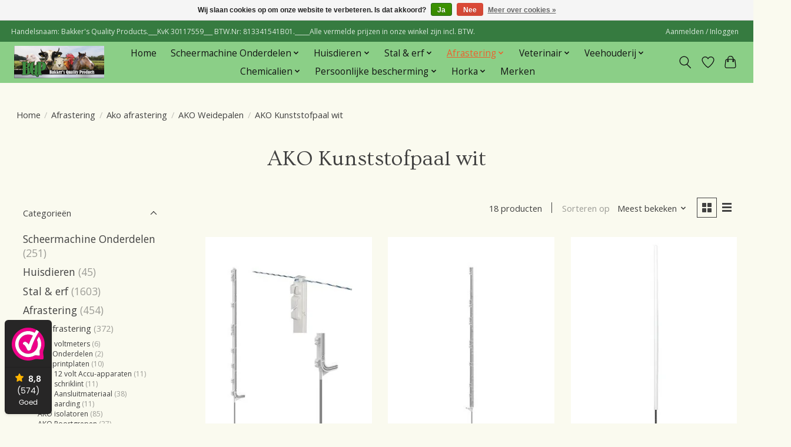

--- FILE ---
content_type: text/html;charset=utf-8
request_url: https://www.bakkersqualityproducts.nl/afrastering/ako-afrastering/ako-weidepalen/ako-kunststofpaal-wit/
body_size: 25607
content:
<!DOCTYPE html>
<html lang="nl">
  <head>
    <meta charset="utf-8"/>
<!-- [START] 'blocks/head.rain' -->
<!--

  (c) 2008-2026 Lightspeed Netherlands B.V.
  http://www.lightspeedhq.com
  Generated: 24-01-2026 @ 18:56:37

-->
<link rel="canonical" href="https://www.bakkersqualityproducts.nl/afrastering/ako-afrastering/ako-weidepalen/ako-kunststofpaal-wit/"/>
<link rel="alternate" href="https://www.bakkersqualityproducts.nl/index.rss" type="application/rss+xml" title="Nieuwe producten"/>
<link href="https://cdn.webshopapp.com/assets/cookielaw.css?2025-02-20" rel="stylesheet" type="text/css"/>
<meta name="robots" content="noodp,noydir"/>
<meta name="google-site-verification" content="xTufvKUJzq3KmlPmTQ8MZX8deg_Z4NpTX-o2qW6_9QY"/>
<meta property="og:url" content="https://www.bakkersqualityproducts.nl/afrastering/ako-afrastering/ako-weidepalen/ako-kunststofpaal-wit/?source=facebook"/>
<meta property="og:site_name" content="Bakker&#039;s Quality Products"/>
<meta property="og:title" content="AKO Kunststofpaal wit"/>
<meta property="og:description" content="Bakker&#039;s Quality Products: betrouwbare producten voor stal, erf, dierenwelzijn en tuin. Kwaliteit voor hobbyboerderij, vee, paarden en agrarische toepassingen."/>
<!--[if lt IE 9]>
<script src="https://cdn.webshopapp.com/assets/html5shiv.js?2025-02-20"></script>
<![endif]-->
<!-- [END] 'blocks/head.rain' -->
    <title>AKO Kunststofpaal wit - Bakker&#039;s Quality Products</title>
    <meta name="description" content="Bakker&#039;s Quality Products: betrouwbare producten voor stal, erf, dierenwelzijn en tuin. Kwaliteit voor hobbyboerderij, vee, paarden en agrarische toepassingen." />
    <meta name="keywords" content="AKO, Kunststofpaal, wit, stalproducten, veeborstels, veeborstel, dierenwelzijn, rundvee borstels, paardenborstels, koeverzorging, paardverzorging, erfproducten, agrarische benodigdheden, hobbyboerderij artikelen, tuinpomp, tuinpompen, beregeningspomp" />
    <meta http-equiv="X-UA-Compatible" content="IE=edge">
    <meta name="viewport" content="width=device-width, initial-scale=1">
    <meta name="apple-mobile-web-app-capable" content="yes">
    <meta name="apple-mobile-web-app-status-bar-style" content="black">
    
    <script>document.getElementsByTagName("html")[0].className += " js";</script>

    <link rel="shortcut icon" href="https://cdn.webshopapp.com/shops/343334/themes/174583/v/2712262/assets/favicon.png?20251204190329" type="image/x-icon" />
    <link href='//fonts.googleapis.com/css?family=Open%20Sans:400,300,600&display=swap' rel='stylesheet' type='text/css'>
<link href='//fonts.googleapis.com/css?family=Ovo:400,300,600&display=swap' rel='stylesheet' type='text/css'>
    <link rel="stylesheet" href="https://cdn.webshopapp.com/assets/gui-2-0.css?2025-02-20" />
    <link rel="stylesheet" href="https://cdn.webshopapp.com/assets/gui-responsive-2-0.css?2025-02-20" />
    <link id="lightspeedframe" rel="stylesheet" href="https://cdn.webshopapp.com/shops/343334/themes/174583/assets/style.css?2026011111150620210104192718" />
    <!-- browsers not supporting CSS variables -->
    <script>
      if(!('CSS' in window) || !CSS.supports('color', 'var(--color-var)')) {var cfStyle = document.getElementById('lightspeedframe');if(cfStyle) {var href = cfStyle.getAttribute('href');href = href.replace('style.css', 'style-fallback.css');cfStyle.setAttribute('href', href);}}
    </script>
    <link rel="stylesheet" href="https://cdn.webshopapp.com/shops/343334/themes/174583/assets/settings.css?2026011111150620210104192718" />
    <link rel="stylesheet" href="https://cdn.webshopapp.com/shops/343334/themes/174583/assets/custom.css?2026011111150620210104192718" />

    <script src="https://cdn.webshopapp.com/assets/jquery-3-7-1.js?2025-02-20"></script>
    <script src="https://cdn.webshopapp.com/assets/jquery-ui-1-14-1.js?2025-02-20"></script>

  </head>
  <body>
    
          <header class="main-header main-header--mobile js-main-header position-relative">
  <div class="main-header__top-section">
    <div class="main-header__nav-grid justify-between@md container max-width-lg text-xs padding-y-xxs">
      <div>Handelsnaam: Bakker's Quality Products.___KvK 30117559___ BTW.Nr: 813341541B01._____Alle vermelde prijzen in onze winkel zijn incl. BTW.  </div>
      <ul class="main-header__list flex-grow flex-basis-0 justify-end@md display@md">        
                
                        <li class="main-header__item"><a href="https://www.bakkersqualityproducts.nl/account/" class="main-header__link" title="Mijn account">Aanmelden / Inloggen</a></li>
      </ul>
    </div>
  </div>
  <div class="main-header__mobile-content container max-width-lg">
          <a href="https://www.bakkersqualityproducts.nl/" class="main-header__logo" title="Bakker&#039;s Quality Products | Producten voor Paarden, Vee, Erf &amp; Tuin">
        <img src="https://cdn.webshopapp.com/shops/343334/themes/174583/v/2452773/assets/logo.png?20241021115042" alt="Bakker&#039;s Quality Products | Producten voor Paarden, Vee, Erf &amp; Tuin">
                <img src="https://cdn.webshopapp.com/shops/343334/themes/174583/v/2452771/assets/logo-white.png?20241021114448" class="main-header__logo-white" alt="Bakker&#039;s Quality Products | Producten voor Paarden, Vee, Erf &amp; Tuin">
              </a>
        
    <div class="flex items-center">
            <a href="https://www.bakkersqualityproducts.nl/account/wishlist/" class="main-header__mobile-btn js-tab-focus">
        <svg class="icon" viewBox="0 0 24 25" fill="none"><title>Ga naar verlanglijst</title><path d="M11.3785 4.50387L12 5.42378L12.6215 4.50387C13.6598 2.96698 15.4376 1.94995 17.4545 1.94995C20.65 1.94995 23.232 4.49701 23.25 7.6084C23.2496 8.53335 22.927 9.71432 22.3056 11.056C21.689 12.3875 20.8022 13.8258 19.7333 15.249C17.6019 18.0872 14.7978 20.798 12.0932 22.4477L12 22.488L11.9068 22.4477C9.20215 20.798 6.3981 18.0872 4.26667 15.249C3.1978 13.8258 2.31101 12.3875 1.69437 11.056C1.07303 9.71436 0.750466 8.53342 0.75 7.60848C0.767924 4.49706 3.34993 1.94995 6.54545 1.94995C8.56242 1.94995 10.3402 2.96698 11.3785 4.50387Z" stroke="currentColor" stroke-width="1.5" fill="none"/></svg>
        <span class="sr-only">Verlanglijst</span>
      </a>
            <button class="reset main-header__mobile-btn js-tab-focus" aria-controls="cartDrawer">
        <svg class="icon" viewBox="0 0 24 25" fill="none"><title>Winkelwagen in-/uitschakelen</title><path d="M2.90171 9.65153C3.0797 8.00106 4.47293 6.75 6.13297 6.75H17.867C19.527 6.75 20.9203 8.00105 21.0982 9.65153L22.1767 19.6515C22.3839 21.5732 20.8783 23.25 18.9454 23.25H5.05454C3.1217 23.25 1.61603 21.5732 1.82328 19.6515L2.90171 9.65153Z" stroke="currentColor" stroke-width="1.5" fill="none"/>
        <path d="M7.19995 9.6001V5.7001C7.19995 2.88345 9.4833 0.600098 12.3 0.600098C15.1166 0.600098 17.4 2.88345 17.4 5.7001V9.6001" stroke="currentColor" stroke-width="1.5" fill="none"/>
        <circle cx="7.19996" cy="10.2001" r="1.8" fill="currentColor"/>
        <ellipse cx="17.4" cy="10.2001" rx="1.8" ry="1.8" fill="currentColor"/></svg>
        <span class="sr-only">Winkelwagen</span>
              </button>

      <button class="reset anim-menu-btn js-anim-menu-btn main-header__nav-control js-tab-focus" aria-label="Toggle menu">
        <i class="anim-menu-btn__icon anim-menu-btn__icon--close" aria-hidden="true"></i>
      </button>
    </div>
  </div>

  <div class="main-header__nav" role="navigation">
    <div class="main-header__nav-grid justify-between@md container max-width-lg">
      <div class="main-header__nav-logo-wrapper flex-shrink-0">
        
                  <a href="https://www.bakkersqualityproducts.nl/" class="main-header__logo" title="Bakker&#039;s Quality Products | Producten voor Paarden, Vee, Erf &amp; Tuin">
            <img src="https://cdn.webshopapp.com/shops/343334/themes/174583/v/2452773/assets/logo.png?20241021115042" alt="Bakker&#039;s Quality Products | Producten voor Paarden, Vee, Erf &amp; Tuin">
                        <img src="https://cdn.webshopapp.com/shops/343334/themes/174583/v/2452771/assets/logo-white.png?20241021114448" class="main-header__logo-white" alt="Bakker&#039;s Quality Products | Producten voor Paarden, Vee, Erf &amp; Tuin">
                      </a>
              </div>
      
      <form action="https://www.bakkersqualityproducts.nl/search/" method="get" role="search" class="padding-y-md hide@md">
        <label class="sr-only" for="searchInputMobile">Zoeken</label>
        <input class="header-v3__nav-form-control form-control width-100%" value="" autocomplete="off" type="search" name="q" id="searchInputMobile" placeholder="Zoeken ...">
      </form>

      <ul class="main-header__list flex-grow flex-basis-0 flex-wrap justify-center@md">
        
                <li class="main-header__item">
          <a class="main-header__link" href="https://www.bakkersqualityproducts.nl/">Home</a>
        </li>
        
                <li class="main-header__item js-main-nav__item">
          <a class="main-header__link js-main-nav__control" href="https://www.bakkersqualityproducts.nl/scheermachine-onderdelen/">
            <span>Scheermachine Onderdelen</span>            <svg class="main-header__dropdown-icon icon" viewBox="0 0 16 16"><polygon fill="currentColor" points="8,11.4 2.6,6 4,4.6 8,8.6 12,4.6 13.4,6 "></polygon></svg>                        <i class="main-header__arrow-icon" aria-hidden="true">
              <svg class="icon" viewBox="0 0 16 16">
                <g class="icon__group" fill="none" stroke="currentColor" stroke-linecap="square" stroke-miterlimit="10" stroke-width="2">
                  <path d="M2 2l12 12" />
                  <path d="M14 2L2 14" />
                </g>
              </svg>
            </i>
                        
          </a>
                    <ul class="main-header__dropdown">
            <li class="main-header__dropdown-item"><a href="https://www.bakkersqualityproducts.nl/scheermachine-onderdelen/" class="main-header__dropdown-link hide@md">Alle Scheermachine Onderdelen</a></li>
                        <li class="main-header__dropdown-item">
              <a class="main-header__dropdown-link" href="https://www.bakkersqualityproducts.nl/scheermachine-onderdelen/heininger-onderdelen/">
                Heininger Onderdelen
                                              </a>

                          </li>
                        <li class="main-header__dropdown-item">
              <a class="main-header__dropdown-link" href="https://www.bakkersqualityproducts.nl/scheermachine-onderdelen/diverse-onderdelen/">
                Diverse Onderdelen
                                              </a>

                          </li>
                        <li class="main-header__dropdown-item js-main-nav__item position-relative">
              <a class="main-header__dropdown-link js-main-nav__control flex justify-between " href="https://www.bakkersqualityproducts.nl/scheermachine-onderdelen/aesculap/">
                Aesculap
                <svg class="dropdown__desktop-icon icon" aria-hidden="true" viewBox="0 0 12 12"><polyline stroke-width="1" stroke="currentColor" fill="none" stroke-linecap="round" stroke-linejoin="round" points="3.5 0.5 9.5 6 3.5 11.5"></polyline></svg>                                <i class="main-header__arrow-icon" aria-hidden="true">
                  <svg class="icon" viewBox="0 0 16 16">
                    <g class="icon__group" fill="none" stroke="currentColor" stroke-linecap="square" stroke-miterlimit="10" stroke-width="2">
                      <path d="M2 2l12 12" />
                      <path d="M14 2L2 14" />
                    </g>
                  </svg>
                </i>
                              </a>

                            <ul class="main-header__dropdown">
                <li><a href="https://www.bakkersqualityproducts.nl/scheermachine-onderdelen/aesculap/" class="main-header__dropdown-link hide@md">Alle Aesculap</a></li>
                                <li><a class="main-header__dropdown-link" href="https://www.bakkersqualityproducts.nl/scheermachine-onderdelen/aesculap/econom-onderdelen/">Econom Onderdelen</a></li>
                              </ul>
                          </li>
                        <li class="main-header__dropdown-item">
              <a class="main-header__dropdown-link" href="https://www.bakkersqualityproducts.nl/scheermachine-onderdelen/hauptner-onderdelen/">
                Hauptner Onderdelen 
                                              </a>

                          </li>
                        <li class="main-header__dropdown-item">
              <a class="main-header__dropdown-link" href="https://www.bakkersqualityproducts.nl/scheermachine-onderdelen/lister-onderdelen/">
                Lister Onderdelen
                                              </a>

                          </li>
                        <li class="main-header__dropdown-item">
              <a class="main-header__dropdown-link" href="https://www.bakkersqualityproducts.nl/scheermachine-onderdelen/constanta-onderdelen/">
                Constanta Onderdelen
                                              </a>

                          </li>
                        <li class="main-header__dropdown-item">
              <a class="main-header__dropdown-link" href="https://www.bakkersqualityproducts.nl/scheermachine-onderdelen/eider-onderdelen/">
                Eider Onderdelen
                                              </a>

                          </li>
                        <li class="main-header__dropdown-item">
              <a class="main-header__dropdown-link" href="https://www.bakkersqualityproducts.nl/scheermachine-onderdelen/moser-onderdelen/">
                Moser Onderdelen
                                              </a>

                          </li>
                        <li class="main-header__dropdown-item">
              <a class="main-header__dropdown-link" href="https://www.bakkersqualityproducts.nl/scheermachine-onderdelen/oster-onderdelen/">
                Oster Onderdelen
                                              </a>

                          </li>
                      </ul>
                  </li>
                <li class="main-header__item js-main-nav__item">
          <a class="main-header__link js-main-nav__control" href="https://www.bakkersqualityproducts.nl/huisdieren/">
            <span>Huisdieren</span>            <svg class="main-header__dropdown-icon icon" viewBox="0 0 16 16"><polygon fill="currentColor" points="8,11.4 2.6,6 4,4.6 8,8.6 12,4.6 13.4,6 "></polygon></svg>                        <i class="main-header__arrow-icon" aria-hidden="true">
              <svg class="icon" viewBox="0 0 16 16">
                <g class="icon__group" fill="none" stroke="currentColor" stroke-linecap="square" stroke-miterlimit="10" stroke-width="2">
                  <path d="M2 2l12 12" />
                  <path d="M14 2L2 14" />
                </g>
              </svg>
            </i>
                        
          </a>
                    <ul class="main-header__dropdown">
            <li class="main-header__dropdown-item"><a href="https://www.bakkersqualityproducts.nl/huisdieren/" class="main-header__dropdown-link hide@md">Alle Huisdieren</a></li>
                        <li class="main-header__dropdown-item">
              <a class="main-header__dropdown-link" href="https://www.bakkersqualityproducts.nl/huisdieren/poes-kat/">
                Poes / Kat
                                              </a>

                          </li>
                        <li class="main-header__dropdown-item">
              <a class="main-header__dropdown-link" href="https://www.bakkersqualityproducts.nl/huisdieren/knaagdieren/">
                Knaagdieren
                                              </a>

                          </li>
                        <li class="main-header__dropdown-item js-main-nav__item position-relative">
              <a class="main-header__dropdown-link js-main-nav__control flex justify-between " href="https://www.bakkersqualityproducts.nl/huisdieren/honden/">
                Honden
                <svg class="dropdown__desktop-icon icon" aria-hidden="true" viewBox="0 0 12 12"><polyline stroke-width="1" stroke="currentColor" fill="none" stroke-linecap="round" stroke-linejoin="round" points="3.5 0.5 9.5 6 3.5 11.5"></polyline></svg>                                <i class="main-header__arrow-icon" aria-hidden="true">
                  <svg class="icon" viewBox="0 0 16 16">
                    <g class="icon__group" fill="none" stroke="currentColor" stroke-linecap="square" stroke-miterlimit="10" stroke-width="2">
                      <path d="M2 2l12 12" />
                      <path d="M14 2L2 14" />
                    </g>
                  </svg>
                </i>
                              </a>

                            <ul class="main-header__dropdown">
                <li><a href="https://www.bakkersqualityproducts.nl/huisdieren/honden/" class="main-header__dropdown-link hide@md">Alle Honden</a></li>
                                <li><a class="main-header__dropdown-link" href="https://www.bakkersqualityproducts.nl/huisdieren/honden/petsafe-anti-blaf-omheining/">PetSafe Anti Blaf &amp; Omheining</a></li>
                                <li><a class="main-header__dropdown-link" href="https://www.bakkersqualityproducts.nl/huisdieren/honden/honden-speeltjes/">Honden speeltjes</a></li>
                                <li><a class="main-header__dropdown-link" href="https://www.bakkersqualityproducts.nl/huisdieren/honden/halsband-riem-lijn/">Halsband / Riem / Lijn</a></li>
                                <li><a class="main-header__dropdown-link" href="https://www.bakkersqualityproducts.nl/huisdieren/honden/ontworming/">Ontworming</a></li>
                                <li><a class="main-header__dropdown-link" href="https://www.bakkersqualityproducts.nl/huisdieren/honden/poepzakjes/">Poepzakjes</a></li>
                                <li><a class="main-header__dropdown-link" href="https://www.bakkersqualityproducts.nl/huisdieren/honden/flostouw/">Flostouw</a></li>
                              </ul>
                          </li>
                      </ul>
                  </li>
                <li class="main-header__item js-main-nav__item">
          <a class="main-header__link js-main-nav__control" href="https://www.bakkersqualityproducts.nl/stal-erf/">
            <span>Stal &amp; erf</span>            <svg class="main-header__dropdown-icon icon" viewBox="0 0 16 16"><polygon fill="currentColor" points="8,11.4 2.6,6 4,4.6 8,8.6 12,4.6 13.4,6 "></polygon></svg>                        <i class="main-header__arrow-icon" aria-hidden="true">
              <svg class="icon" viewBox="0 0 16 16">
                <g class="icon__group" fill="none" stroke="currentColor" stroke-linecap="square" stroke-miterlimit="10" stroke-width="2">
                  <path d="M2 2l12 12" />
                  <path d="M14 2L2 14" />
                </g>
              </svg>
            </i>
                        
          </a>
                    <ul class="main-header__dropdown">
            <li class="main-header__dropdown-item"><a href="https://www.bakkersqualityproducts.nl/stal-erf/" class="main-header__dropdown-link hide@md">Alle Stal &amp; erf</a></li>
                        <li class="main-header__dropdown-item">
              <a class="main-header__dropdown-link" href="https://www.bakkersqualityproducts.nl/stal-erf/op-op-nu-halve-prijs/">
                OP = OP  Nu halve Prijs
                                              </a>

                          </li>
                        <li class="main-header__dropdown-item js-main-nav__item position-relative">
              <a class="main-header__dropdown-link js-main-nav__control flex justify-between " href="https://www.bakkersqualityproducts.nl/stal-erf/de-wit-duurzaam-gereedschap/">
                de Wit duurzaam gereedschap
                <svg class="dropdown__desktop-icon icon" aria-hidden="true" viewBox="0 0 12 12"><polyline stroke-width="1" stroke="currentColor" fill="none" stroke-linecap="round" stroke-linejoin="round" points="3.5 0.5 9.5 6 3.5 11.5"></polyline></svg>                                <i class="main-header__arrow-icon" aria-hidden="true">
                  <svg class="icon" viewBox="0 0 16 16">
                    <g class="icon__group" fill="none" stroke="currentColor" stroke-linecap="square" stroke-miterlimit="10" stroke-width="2">
                      <path d="M2 2l12 12" />
                      <path d="M14 2L2 14" />
                    </g>
                  </svg>
                </i>
                              </a>

                            <ul class="main-header__dropdown">
                <li><a href="https://www.bakkersqualityproducts.nl/stal-erf/de-wit-duurzaam-gereedschap/" class="main-header__dropdown-link hide@md">Alle de Wit duurzaam gereedschap</a></li>
                                <li><a class="main-header__dropdown-link" href="https://www.bakkersqualityproducts.nl/stal-erf/de-wit-duurzaam-gereedschap/de-wit-tuinliefhebbers/">De Wit Tuinliefhebbers</a></li>
                                <li><a class="main-header__dropdown-link" href="https://www.bakkersqualityproducts.nl/stal-erf/de-wit-duurzaam-gereedschap/de-wit-stratenmakers/">De Wit Stratenmakers</a></li>
                                <li><a class="main-header__dropdown-link" href="https://www.bakkersqualityproducts.nl/stal-erf/de-wit-duurzaam-gereedschap/de-wit-hoveniers/">De Wit Hoveniers</a></li>
                              </ul>
                          </li>
                        <li class="main-header__dropdown-item js-main-nav__item position-relative">
              <a class="main-header__dropdown-link js-main-nav__control flex justify-between " href="https://www.bakkersqualityproducts.nl/stal-erf/batavia-tools/">
                Batavia Tools
                <svg class="dropdown__desktop-icon icon" aria-hidden="true" viewBox="0 0 12 12"><polyline stroke-width="1" stroke="currentColor" fill="none" stroke-linecap="round" stroke-linejoin="round" points="3.5 0.5 9.5 6 3.5 11.5"></polyline></svg>                                <i class="main-header__arrow-icon" aria-hidden="true">
                  <svg class="icon" viewBox="0 0 16 16">
                    <g class="icon__group" fill="none" stroke="currentColor" stroke-linecap="square" stroke-miterlimit="10" stroke-width="2">
                      <path d="M2 2l12 12" />
                      <path d="M14 2L2 14" />
                    </g>
                  </svg>
                </i>
                              </a>

                            <ul class="main-header__dropdown">
                <li><a href="https://www.bakkersqualityproducts.nl/stal-erf/batavia-tools/" class="main-header__dropdown-link hide@md">Alle Batavia Tools</a></li>
                                <li><a class="main-header__dropdown-link" href="https://www.bakkersqualityproducts.nl/stal-erf/batavia-tools/batavia-laders/">Batavia laders</a></li>
                                <li><a class="main-header__dropdown-link" href="https://www.bakkersqualityproducts.nl/stal-erf/batavia-tools/batavia-accus/">Batavia Accu&#039;s</a></li>
                                <li><a class="main-header__dropdown-link" href="https://www.bakkersqualityproducts.nl/stal-erf/batavia-tools/batavia-machines-met-accu-en-lader-compleet/">Batavia Machines met accu en lader compleet</a></li>
                                <li><a class="main-header__dropdown-link" href="https://www.bakkersqualityproducts.nl/stal-erf/batavia-tools/batavia-accu-waterpomp/">Batavia accu waterpomp</a></li>
                                <li><a class="main-header__dropdown-link" href="https://www.bakkersqualityproducts.nl/stal-erf/batavia-tools/batavia-maxxbrush/">Batavia Maxxbrush</a></li>
                                <li><a class="main-header__dropdown-link" href="https://www.bakkersqualityproducts.nl/stal-erf/batavia-tools/batavia-croclock/">Batavia CrocLock</a></li>
                                <li><a class="main-header__dropdown-link" href="https://www.bakkersqualityproducts.nl/stal-erf/batavia-tools/batavia-accu-schaar/">Batavia accu schaar</a></li>
                                <li><a class="main-header__dropdown-link" href="https://www.bakkersqualityproducts.nl/stal-erf/batavia-tools/batavia-maxxheat-onkruidbrander/">Batavia Maxxheat onkruidbrander</a></li>
                                <li><a class="main-header__dropdown-link" href="https://www.bakkersqualityproducts.nl/stal-erf/batavia-tools/batavia-accu-aszuiger/">Batavia accu aszuiger</a></li>
                                <li><a class="main-header__dropdown-link" href="https://www.bakkersqualityproducts.nl/stal-erf/batavia-tools/batavia-bladblazer/">Batavia Bladblazer</a></li>
                                <li><a class="main-header__dropdown-link" href="https://www.bakkersqualityproducts.nl/stal-erf/batavia-tools/batavia-maxxpack-18v/">Batavia Maxxpack 18V</a></li>
                                <li><a class="main-header__dropdown-link" href="https://www.bakkersqualityproducts.nl/stal-erf/batavia-tools/batavia-maxxspray-verfspuit/">Batavia Maxxspray verfspuit</a></li>
                                <li><a class="main-header__dropdown-link" href="https://www.bakkersqualityproducts.nl/stal-erf/batavia-tools/batavia-werkbank/">Batavia Werkbank </a></li>
                                <li><a class="main-header__dropdown-link" href="https://www.bakkersqualityproducts.nl/stal-erf/batavia-tools/batavia-telescoop-ladders/">Batavia Telescoop-ladders</a></li>
                              </ul>
                          </li>
                        <li class="main-header__dropdown-item js-main-nav__item position-relative">
              <a class="main-header__dropdown-link js-main-nav__control flex justify-between " href="https://www.bakkersqualityproducts.nl/stal-erf/besproeiing/">
                Besproeiing
                <svg class="dropdown__desktop-icon icon" aria-hidden="true" viewBox="0 0 12 12"><polyline stroke-width="1" stroke="currentColor" fill="none" stroke-linecap="round" stroke-linejoin="round" points="3.5 0.5 9.5 6 3.5 11.5"></polyline></svg>                                <i class="main-header__arrow-icon" aria-hidden="true">
                  <svg class="icon" viewBox="0 0 16 16">
                    <g class="icon__group" fill="none" stroke="currentColor" stroke-linecap="square" stroke-miterlimit="10" stroke-width="2">
                      <path d="M2 2l12 12" />
                      <path d="M14 2L2 14" />
                    </g>
                  </svg>
                </i>
                              </a>

                            <ul class="main-header__dropdown">
                <li><a href="https://www.bakkersqualityproducts.nl/stal-erf/besproeiing/" class="main-header__dropdown-link hide@md">Alle Besproeiing</a></li>
                                <li><a class="main-header__dropdown-link" href="https://www.bakkersqualityproducts.nl/stal-erf/besproeiing/gieters-en-spuiten/">Gieters en spuiten</a></li>
                                <li><a class="main-header__dropdown-link" href="https://www.bakkersqualityproducts.nl/stal-erf/besproeiing/gardena/">Gardena</a></li>
                                <li><a class="main-header__dropdown-link" href="https://www.bakkersqualityproducts.nl/stal-erf/besproeiing/waterpompen/">Waterpompen</a></li>
                                <li><a class="main-header__dropdown-link" href="https://www.bakkersqualityproducts.nl/stal-erf/besproeiing/besproeiing-diverse/">Besproeiìng diverse</a></li>
                                <li><a class="main-header__dropdown-link" href="https://www.bakkersqualityproducts.nl/stal-erf/besproeiing/messing/">Messing</a></li>
                                <li><a class="main-header__dropdown-link" href="https://www.bakkersqualityproducts.nl/stal-erf/besproeiing/slangen/">Slangen</a></li>
                                <li><a class="main-header__dropdown-link" href="https://www.bakkersqualityproducts.nl/stal-erf/besproeiing/fittingwerk/">Fittingwerk</a></li>
                                <li><a class="main-header__dropdown-link" href="https://www.bakkersqualityproducts.nl/stal-erf/besproeiing/tyleen/">Tyleen</a></li>
                              </ul>
                          </li>
                        <li class="main-header__dropdown-item js-main-nav__item position-relative">
              <a class="main-header__dropdown-link js-main-nav__control flex justify-between " href="https://www.bakkersqualityproducts.nl/stal-erf/bestrijding/">
                Bestrijding
                <svg class="dropdown__desktop-icon icon" aria-hidden="true" viewBox="0 0 12 12"><polyline stroke-width="1" stroke="currentColor" fill="none" stroke-linecap="round" stroke-linejoin="round" points="3.5 0.5 9.5 6 3.5 11.5"></polyline></svg>                                <i class="main-header__arrow-icon" aria-hidden="true">
                  <svg class="icon" viewBox="0 0 16 16">
                    <g class="icon__group" fill="none" stroke="currentColor" stroke-linecap="square" stroke-miterlimit="10" stroke-width="2">
                      <path d="M2 2l12 12" />
                      <path d="M14 2L2 14" />
                    </g>
                  </svg>
                </i>
                              </a>

                            <ul class="main-header__dropdown">
                <li><a href="https://www.bakkersqualityproducts.nl/stal-erf/bestrijding/" class="main-header__dropdown-link hide@md">Alle Bestrijding</a></li>
                                <li><a class="main-header__dropdown-link" href="https://www.bakkersqualityproducts.nl/stal-erf/bestrijding/mollenklemmen/">Mollenklemmen</a></li>
                                <li><a class="main-header__dropdown-link" href="https://www.bakkersqualityproducts.nl/stal-erf/bestrijding/vliegenbestrijding/">Vliegenbestrijding</a></li>
                                <li><a class="main-header__dropdown-link" href="https://www.bakkersqualityproducts.nl/stal-erf/bestrijding/ongedierte-bestrijding/">Ongedierte bestrijding</a></li>
                                <li><a class="main-header__dropdown-link" href="https://www.bakkersqualityproducts.nl/stal-erf/bestrijding/drukspuiten/">Drukspuiten</a></li>
                                <li><a class="main-header__dropdown-link" href="https://www.bakkersqualityproducts.nl/stal-erf/bestrijding/onkruidbestrijding/">Onkruidbestrijding</a></li>
                                <li><a class="main-header__dropdown-link" href="https://www.bakkersqualityproducts.nl/stal-erf/bestrijding/muizen-en-ratten/">Muizen en Ratten</a></li>
                                <li><a class="main-header__dropdown-link" href="https://www.bakkersqualityproducts.nl/stal-erf/bestrijding/bestrijding-diversen/">Bestrijding diversen</a></li>
                                <li><a class="main-header__dropdown-link" href="https://www.bakkersqualityproducts.nl/stal-erf/bestrijding/denka-bestrijding-producten/">Denka bestrijding producten</a></li>
                                <li><a class="main-header__dropdown-link" href="https://www.bakkersqualityproducts.nl/stal-erf/bestrijding/vangkooien/">Vangkooien</a></li>
                                <li><a class="main-header__dropdown-link" href="https://www.bakkersqualityproducts.nl/stal-erf/bestrijding/pokon/">Pokon</a></li>
                              </ul>
                          </li>
                        <li class="main-header__dropdown-item">
              <a class="main-header__dropdown-link" href="https://www.bakkersqualityproducts.nl/stal-erf/vogelverjaging/">
                Vogelverjaging
                                              </a>

                          </li>
                        <li class="main-header__dropdown-item">
              <a class="main-header__dropdown-link" href="https://www.bakkersqualityproducts.nl/stal-erf/bokwielen/">
                Bokwielen
                                              </a>

                          </li>
                        <li class="main-header__dropdown-item js-main-nav__item position-relative">
              <a class="main-header__dropdown-link js-main-nav__control flex justify-between " href="https://www.bakkersqualityproducts.nl/stal-erf/borstelwerk/">
                Borstelwerk
                <svg class="dropdown__desktop-icon icon" aria-hidden="true" viewBox="0 0 12 12"><polyline stroke-width="1" stroke="currentColor" fill="none" stroke-linecap="round" stroke-linejoin="round" points="3.5 0.5 9.5 6 3.5 11.5"></polyline></svg>                                <i class="main-header__arrow-icon" aria-hidden="true">
                  <svg class="icon" viewBox="0 0 16 16">
                    <g class="icon__group" fill="none" stroke="currentColor" stroke-linecap="square" stroke-miterlimit="10" stroke-width="2">
                      <path d="M2 2l12 12" />
                      <path d="M14 2L2 14" />
                    </g>
                  </svg>
                </i>
                              </a>

                            <ul class="main-header__dropdown">
                <li><a href="https://www.bakkersqualityproducts.nl/stal-erf/borstelwerk/" class="main-header__dropdown-link hide@md">Alle Borstelwerk</a></li>
                                <li><a class="main-header__dropdown-link" href="https://www.bakkersqualityproducts.nl/stal-erf/borstelwerk/bezems/">Bezems</a></li>
                                <li><a class="main-header__dropdown-link" href="https://www.bakkersqualityproducts.nl/stal-erf/borstelwerk/borstels/">Borstels </a></li>
                                <li><a class="main-header__dropdown-link" href="https://www.bakkersqualityproducts.nl/stal-erf/borstelwerk/vloer-en-raamtrekkers/">Vloer- en raamtrekkers</a></li>
                                <li><a class="main-header__dropdown-link" href="https://www.bakkersqualityproducts.nl/stal-erf/borstelwerk/borstels-diversen/">Borstels Diversen</a></li>
                                <li><a class="main-header__dropdown-link" href="https://www.bakkersqualityproducts.nl/stal-erf/borstelwerk/stoffer-en-blik/">Stoffer en Blik</a></li>
                                <li><a class="main-header__dropdown-link" href="https://www.bakkersqualityproducts.nl/stal-erf/borstelwerk/hygienisch-borstelwerk/">Hygienisch Borstelwerk</a></li>
                                <li><a class="main-header__dropdown-link" href="https://www.bakkersqualityproducts.nl/stal-erf/borstelwerk/ragebollen/">Ragebollen</a></li>
                              </ul>
                          </li>
                        <li class="main-header__dropdown-item js-main-nav__item position-relative">
              <a class="main-header__dropdown-link js-main-nav__control flex justify-between " href="https://www.bakkersqualityproducts.nl/stal-erf/huishoudelijk/">
                Huishoudelijk
                <svg class="dropdown__desktop-icon icon" aria-hidden="true" viewBox="0 0 12 12"><polyline stroke-width="1" stroke="currentColor" fill="none" stroke-linecap="round" stroke-linejoin="round" points="3.5 0.5 9.5 6 3.5 11.5"></polyline></svg>                                <i class="main-header__arrow-icon" aria-hidden="true">
                  <svg class="icon" viewBox="0 0 16 16">
                    <g class="icon__group" fill="none" stroke="currentColor" stroke-linecap="square" stroke-miterlimit="10" stroke-width="2">
                      <path d="M2 2l12 12" />
                      <path d="M14 2L2 14" />
                    </g>
                  </svg>
                </i>
                              </a>

                            <ul class="main-header__dropdown">
                <li><a href="https://www.bakkersqualityproducts.nl/stal-erf/huishoudelijk/" class="main-header__dropdown-link hide@md">Alle Huishoudelijk</a></li>
                                <li><a class="main-header__dropdown-link" href="https://www.bakkersqualityproducts.nl/stal-erf/huishoudelijk/sponzen-en-zemen/">Sponzen en zemen</a></li>
                                <li><a class="main-header__dropdown-link" href="https://www.bakkersqualityproducts.nl/stal-erf/huishoudelijk/zaklantaarns/">Zaklantaarns</a></li>
                                <li><a class="main-header__dropdown-link" href="https://www.bakkersqualityproducts.nl/stal-erf/huishoudelijk/zeepproducten/">Zeepproducten</a></li>
                                <li><a class="main-header__dropdown-link" href="https://www.bakkersqualityproducts.nl/stal-erf/huishoudelijk/batterijen/">Batterijen</a></li>
                                <li><a class="main-header__dropdown-link" href="https://www.bakkersqualityproducts.nl/stal-erf/huishoudelijk/huishoudelijk/">Huishoudelijk </a></li>
                                <li><a class="main-header__dropdown-link" href="https://www.bakkersqualityproducts.nl/stal-erf/huishoudelijk/matten/">Matten</a></li>
                                <li><a class="main-header__dropdown-link" href="https://www.bakkersqualityproducts.nl/stal-erf/huishoudelijk/messen/">Messen</a></li>
                                <li><a class="main-header__dropdown-link" href="https://www.bakkersqualityproducts.nl/stal-erf/huishoudelijk/plastic-zakken/">Plastic zakken</a></li>
                                <li><a class="main-header__dropdown-link" href="https://www.bakkersqualityproducts.nl/stal-erf/huishoudelijk/zaksluitingen/">Zaksluitingen</a></li>
                                <li><a class="main-header__dropdown-link" href="https://www.bakkersqualityproducts.nl/stal-erf/huishoudelijk/plakband-tape/">Plakband &amp; Tape</a></li>
                                <li><a class="main-header__dropdown-link" href="https://www.bakkersqualityproducts.nl/stal-erf/huishoudelijk/houtskool/">Houtskool </a></li>
                              </ul>
                          </li>
                        <li class="main-header__dropdown-item js-main-nav__item position-relative">
              <a class="main-header__dropdown-link js-main-nav__control flex justify-between " href="https://www.bakkersqualityproducts.nl/stal-erf/ijzerwaren/">
                IJzerwaren
                <svg class="dropdown__desktop-icon icon" aria-hidden="true" viewBox="0 0 12 12"><polyline stroke-width="1" stroke="currentColor" fill="none" stroke-linecap="round" stroke-linejoin="round" points="3.5 0.5 9.5 6 3.5 11.5"></polyline></svg>                                <i class="main-header__arrow-icon" aria-hidden="true">
                  <svg class="icon" viewBox="0 0 16 16">
                    <g class="icon__group" fill="none" stroke="currentColor" stroke-linecap="square" stroke-miterlimit="10" stroke-width="2">
                      <path d="M2 2l12 12" />
                      <path d="M14 2L2 14" />
                    </g>
                  </svg>
                </i>
                              </a>

                            <ul class="main-header__dropdown">
                <li><a href="https://www.bakkersqualityproducts.nl/stal-erf/ijzerwaren/" class="main-header__dropdown-link hide@md">Alle IJzerwaren</a></li>
                                <li><a class="main-header__dropdown-link" href="https://www.bakkersqualityproducts.nl/stal-erf/ijzerwaren/ringen/">Ringen</a></li>
                                <li><a class="main-header__dropdown-link" href="https://www.bakkersqualityproducts.nl/stal-erf/ijzerwaren/haken/">Haken</a></li>
                                <li><a class="main-header__dropdown-link" href="https://www.bakkersqualityproducts.nl/stal-erf/ijzerwaren/ijzerwaren-diversen/">Ijzerwaren diversen</a></li>
                                <li><a class="main-header__dropdown-link" href="https://www.bakkersqualityproducts.nl/stal-erf/ijzerwaren/ketting/">Ketting</a></li>
                                <li><a class="main-header__dropdown-link" href="https://www.bakkersqualityproducts.nl/stal-erf/ijzerwaren/sluitingen/">Sluitingen </a></li>
                                <li><a class="main-header__dropdown-link" href="https://www.bakkersqualityproducts.nl/stal-erf/ijzerwaren/slijpschijven/">Slijpschijven</a></li>
                                <li><a class="main-header__dropdown-link" href="https://www.bakkersqualityproducts.nl/stal-erf/ijzerwaren/kabelbandjes/">Kabelbandjes</a></li>
                                <li><a class="main-header__dropdown-link" href="https://www.bakkersqualityproducts.nl/stal-erf/ijzerwaren/krammen/">Krammen</a></li>
                                <li><a class="main-header__dropdown-link" href="https://www.bakkersqualityproducts.nl/stal-erf/ijzerwaren/spijkers-en-nagels/">Spijkers en Nagels</a></li>
                                <li><a class="main-header__dropdown-link" href="https://www.bakkersqualityproducts.nl/stal-erf/ijzerwaren/staalkabel/">Staalkabel</a></li>
                                <li><a class="main-header__dropdown-link" href="https://www.bakkersqualityproducts.nl/stal-erf/ijzerwaren/waelbers/">Waelbers</a></li>
                              </ul>
                          </li>
                        <li class="main-header__dropdown-item js-main-nav__item position-relative">
              <a class="main-header__dropdown-link js-main-nav__control flex justify-between " href="https://www.bakkersqualityproducts.nl/stal-erf/land-tuinbouw/">
                Land &amp; tuinbouw
                <svg class="dropdown__desktop-icon icon" aria-hidden="true" viewBox="0 0 12 12"><polyline stroke-width="1" stroke="currentColor" fill="none" stroke-linecap="round" stroke-linejoin="round" points="3.5 0.5 9.5 6 3.5 11.5"></polyline></svg>                                <i class="main-header__arrow-icon" aria-hidden="true">
                  <svg class="icon" viewBox="0 0 16 16">
                    <g class="icon__group" fill="none" stroke="currentColor" stroke-linecap="square" stroke-miterlimit="10" stroke-width="2">
                      <path d="M2 2l12 12" />
                      <path d="M14 2L2 14" />
                    </g>
                  </svg>
                </i>
                              </a>

                            <ul class="main-header__dropdown">
                <li><a href="https://www.bakkersqualityproducts.nl/stal-erf/land-tuinbouw/" class="main-header__dropdown-link hide@md">Alle Land &amp; tuinbouw</a></li>
                                <li><a class="main-header__dropdown-link" href="https://www.bakkersqualityproducts.nl/stal-erf/land-tuinbouw/klein-handgereedschap/">klein handgereedschap</a></li>
                                <li><a class="main-header__dropdown-link" href="https://www.bakkersqualityproducts.nl/stal-erf/land-tuinbouw/klus-hand-gereedschap/">Klus &amp; hand gereedschap</a></li>
                                <li><a class="main-header__dropdown-link" href="https://www.bakkersqualityproducts.nl/stal-erf/land-tuinbouw/connex-gereedschap/">Connex gereedschap</a></li>
                                <li><a class="main-header__dropdown-link" href="https://www.bakkersqualityproducts.nl/stal-erf/land-tuinbouw/meststoffen/">Meststoffen</a></li>
                                <li><a class="main-header__dropdown-link" href="https://www.bakkersqualityproducts.nl/stal-erf/land-tuinbouw/manden/">Manden</a></li>
                                <li><a class="main-header__dropdown-link" href="https://www.bakkersqualityproducts.nl/stal-erf/land-tuinbouw/harken/">Harken</a></li>
                                <li><a class="main-header__dropdown-link" href="https://www.bakkersqualityproducts.nl/stal-erf/land-tuinbouw/mest-en-sneeuwschuivers/">Mest- en Sneeuwschuivers</a></li>
                                <li><a class="main-header__dropdown-link" href="https://www.bakkersqualityproducts.nl/stal-erf/land-tuinbouw/sledes-en-toebehoren/">Sledes en toebehoren</a></li>
                                <li><a class="main-header__dropdown-link" href="https://www.bakkersqualityproducts.nl/stal-erf/land-tuinbouw/krabbers-en-stekers/">Krabbers en Stekers</a></li>
                                <li><a class="main-header__dropdown-link" href="https://www.bakkersqualityproducts.nl/stal-erf/land-tuinbouw/distel-en-jacobskruid/">Distel en Jacobskruid</a></li>
                                <li><a class="main-header__dropdown-link" href="https://www.bakkersqualityproducts.nl/stal-erf/land-tuinbouw/kruiwagens/">Kruiwagens</a></li>
                                <li><a class="main-header__dropdown-link" href="https://www.bakkersqualityproducts.nl/stal-erf/land-tuinbouw/schoffels-en-hakken/">Schoffels en Hakken</a></li>
                                <li><a class="main-header__dropdown-link" href="https://www.bakkersqualityproducts.nl/stal-erf/land-tuinbouw/schoppen-en-batsen/">Schoppen en Batsen</a></li>
                                <li><a class="main-header__dropdown-link" href="https://www.bakkersqualityproducts.nl/stal-erf/land-tuinbouw/snoei-en-heggenscharen/">Snoei- en Heggenscharen</a></li>
                                <li><a class="main-header__dropdown-link" href="https://www.bakkersqualityproducts.nl/stal-erf/land-tuinbouw/stelen-en-handvatten/">Stelen en Handvatten</a></li>
                                <li><a class="main-header__dropdown-link" href="https://www.bakkersqualityproducts.nl/stal-erf/land-tuinbouw/baggergereedschap/">Baggergereedschap</a></li>
                                <li><a class="main-header__dropdown-link" href="https://www.bakkersqualityproducts.nl/stal-erf/land-tuinbouw/bijlen-en-zagen/">Bijlen en Zagen</a></li>
                                <li><a class="main-header__dropdown-link" href="https://www.bakkersqualityproducts.nl/stal-erf/land-tuinbouw/grondboren/">Grondboren</a></li>
                                <li><a class="main-header__dropdown-link" href="https://www.bakkersqualityproducts.nl/stal-erf/land-tuinbouw/hamers/">Hamers</a></li>
                                <li><a class="main-header__dropdown-link" href="https://www.bakkersqualityproducts.nl/stal-erf/land-tuinbouw/kindergereedschap/">Kindergereedschap</a></li>
                                <li><a class="main-header__dropdown-link" href="https://www.bakkersqualityproducts.nl/stal-erf/land-tuinbouw/land-en-tuinbouw-diversen/">Land en Tuinbouw Diversen</a></li>
                                <li><a class="main-header__dropdown-link" href="https://www.bakkersqualityproducts.nl/stal-erf/land-tuinbouw/putscheppen/">Putscheppen</a></li>
                                <li><a class="main-header__dropdown-link" href="https://www.bakkersqualityproducts.nl/stal-erf/land-tuinbouw/spades/">Spades</a></li>
                                <li><a class="main-header__dropdown-link" href="https://www.bakkersqualityproducts.nl/stal-erf/land-tuinbouw/steekwagens/">Steekwagens</a></li>
                                <li><a class="main-header__dropdown-link" href="https://www.bakkersqualityproducts.nl/stal-erf/land-tuinbouw/stratenmakersgereedschap/">Stratenmakersgereedschap</a></li>
                                <li><a class="main-header__dropdown-link" href="https://www.bakkersqualityproducts.nl/stal-erf/land-tuinbouw/vorken/">Vorken</a></li>
                                <li><a class="main-header__dropdown-link" href="https://www.bakkersqualityproducts.nl/stal-erf/land-tuinbouw/zeisen-en-toebehoren/">Zeisen en toebehoren</a></li>
                                <li><a class="main-header__dropdown-link" href="https://www.bakkersqualityproducts.nl/stal-erf/land-tuinbouw/gloria/">GLORIA</a></li>
                                <li><a class="main-header__dropdown-link" href="https://www.bakkersqualityproducts.nl/stal-erf/land-tuinbouw/emmers-en-kuipen/">Emmers en Kuipen</a></li>
                                <li><a class="main-header__dropdown-link" href="https://www.bakkersqualityproducts.nl/stal-erf/land-tuinbouw/jerry-cans/">Jerry cans</a></li>
                                <li><a class="main-header__dropdown-link" href="https://www.bakkersqualityproducts.nl/stal-erf/land-tuinbouw/vuilgrijpers/">Vuilgrijpers</a></li>
                                <li><a class="main-header__dropdown-link" href="https://www.bakkersqualityproducts.nl/stal-erf/land-tuinbouw/maaiers-en-trimmers/">Maaiers en Trimmers</a></li>
                                <li><a class="main-header__dropdown-link" href="https://www.bakkersqualityproducts.nl/stal-erf/land-tuinbouw/freund-tuingereedschap/">FREUND tuingereedschap</a></li>
                                <li><a class="main-header__dropdown-link" href="https://www.bakkersqualityproducts.nl/stal-erf/land-tuinbouw/tonnen/">Tonnen</a></li>
                                <li><a class="main-header__dropdown-link" href="https://www.bakkersqualityproducts.nl/stal-erf/land-tuinbouw/tuinnetten/">Tuinnetten</a></li>
                                <li><a class="main-header__dropdown-link" href="https://www.bakkersqualityproducts.nl/stal-erf/land-tuinbouw/trekmes/">Trekmes </a></li>
                                <li><a class="main-header__dropdown-link" href="https://www.bakkersqualityproducts.nl/stal-erf/land-tuinbouw/palentrekker/">Palentrekker</a></li>
                                <li><a class="main-header__dropdown-link" href="https://www.bakkersqualityproducts.nl/stal-erf/land-tuinbouw/tuingereedschap-ophagsystemen/">tuingereedschap ophagsystemen.</a></li>
                                <li><a class="main-header__dropdown-link" href="https://www.bakkersqualityproducts.nl/stal-erf/land-tuinbouw/antiworteldoek/">Antiworteldoek</a></li>
                                <li><a class="main-header__dropdown-link" href="https://www.bakkersqualityproducts.nl/stal-erf/land-tuinbouw/electra/">Electra </a></li>
                                <li><a class="main-header__dropdown-link" href="https://www.bakkersqualityproducts.nl/stal-erf/land-tuinbouw/bemesting/">Bemesting</a></li>
                              </ul>
                          </li>
                        <li class="main-header__dropdown-item js-main-nav__item position-relative">
              <a class="main-header__dropdown-link js-main-nav__control flex justify-between " href="https://www.bakkersqualityproducts.nl/stal-erf/suevia/">
                Suevia 
                <svg class="dropdown__desktop-icon icon" aria-hidden="true" viewBox="0 0 12 12"><polyline stroke-width="1" stroke="currentColor" fill="none" stroke-linecap="round" stroke-linejoin="round" points="3.5 0.5 9.5 6 3.5 11.5"></polyline></svg>                                <i class="main-header__arrow-icon" aria-hidden="true">
                  <svg class="icon" viewBox="0 0 16 16">
                    <g class="icon__group" fill="none" stroke="currentColor" stroke-linecap="square" stroke-miterlimit="10" stroke-width="2">
                      <path d="M2 2l12 12" />
                      <path d="M14 2L2 14" />
                    </g>
                  </svg>
                </i>
                              </a>

                            <ul class="main-header__dropdown">
                <li><a href="https://www.bakkersqualityproducts.nl/stal-erf/suevia/" class="main-header__dropdown-link hide@md">Alle Suevia </a></li>
                                <li><a class="main-header__dropdown-link" href="https://www.bakkersqualityproducts.nl/stal-erf/suevia/suevia-drinkbakken/">Suevia Drinkbakken</a></li>
                                <li><a class="main-header__dropdown-link" href="https://www.bakkersqualityproducts.nl/stal-erf/suevia/verwarmbare-warmwater-circulatieunits/">Verwarmbare warmwater circulatieunits</a></li>
                                <li><a class="main-header__dropdown-link" href="https://www.bakkersqualityproducts.nl/stal-erf/suevia/aansluit-materiaal/">Aansluit materiaal</a></li>
                                <li><a class="main-header__dropdown-link" href="https://www.bakkersqualityproducts.nl/stal-erf/suevia/suevia-bijt/">Suevia bijt </a></li>
                                <li><a class="main-header__dropdown-link" href="https://www.bakkersqualityproducts.nl/stal-erf/suevia/verwarmbare-vorstvrije-drinkbakken/">verwarmbare &amp; vorstvrije drinkbakken</a></li>
                              </ul>
                          </li>
                        <li class="main-header__dropdown-item js-main-nav__item position-relative">
              <a class="main-header__dropdown-link js-main-nav__control flex justify-between " href="https://www.bakkersqualityproducts.nl/stal-erf/touwwaren/">
                Touwwaren
                <svg class="dropdown__desktop-icon icon" aria-hidden="true" viewBox="0 0 12 12"><polyline stroke-width="1" stroke="currentColor" fill="none" stroke-linecap="round" stroke-linejoin="round" points="3.5 0.5 9.5 6 3.5 11.5"></polyline></svg>                                <i class="main-header__arrow-icon" aria-hidden="true">
                  <svg class="icon" viewBox="0 0 16 16">
                    <g class="icon__group" fill="none" stroke="currentColor" stroke-linecap="square" stroke-miterlimit="10" stroke-width="2">
                      <path d="M2 2l12 12" />
                      <path d="M14 2L2 14" />
                    </g>
                  </svg>
                </i>
                              </a>

                            <ul class="main-header__dropdown">
                <li><a href="https://www.bakkersqualityproducts.nl/stal-erf/touwwaren/" class="main-header__dropdown-link hide@md">Alle Touwwaren</a></li>
                                <li><a class="main-header__dropdown-link" href="https://www.bakkersqualityproducts.nl/stal-erf/touwwaren/touwwaren-diversen/">Touwwaren diversen</a></li>
                                <li><a class="main-header__dropdown-link" href="https://www.bakkersqualityproducts.nl/stal-erf/touwwaren/koetouwen/">Koetouwen</a></li>
                                <li><a class="main-header__dropdown-link" href="https://www.bakkersqualityproducts.nl/stal-erf/touwwaren/bindtouwen/">Bindtouwen</a></li>
                              </ul>
                          </li>
                        <li class="main-header__dropdown-item js-main-nav__item position-relative">
              <a class="main-header__dropdown-link js-main-nav__control flex justify-between " href="https://www.bakkersqualityproducts.nl/stal-erf/tracktor-mechanisatie/">
                Tracktor &amp; Mechanisatie
                <svg class="dropdown__desktop-icon icon" aria-hidden="true" viewBox="0 0 12 12"><polyline stroke-width="1" stroke="currentColor" fill="none" stroke-linecap="round" stroke-linejoin="round" points="3.5 0.5 9.5 6 3.5 11.5"></polyline></svg>                                <i class="main-header__arrow-icon" aria-hidden="true">
                  <svg class="icon" viewBox="0 0 16 16">
                    <g class="icon__group" fill="none" stroke="currentColor" stroke-linecap="square" stroke-miterlimit="10" stroke-width="2">
                      <path d="M2 2l12 12" />
                      <path d="M14 2L2 14" />
                    </g>
                  </svg>
                </i>
                              </a>

                            <ul class="main-header__dropdown">
                <li><a href="https://www.bakkersqualityproducts.nl/stal-erf/tracktor-mechanisatie/" class="main-header__dropdown-link hide@md">Alle Tracktor &amp; Mechanisatie</a></li>
                                <li><a class="main-header__dropdown-link" href="https://www.bakkersqualityproducts.nl/stal-erf/tracktor-mechanisatie/kroon-oil-onderhoudsproducten/">Kroon-oil onderhoudsproducten</a></li>
                                <li><a class="main-header__dropdown-link" href="https://www.bakkersqualityproducts.nl/stal-erf/tracktor-mechanisatie/tracktor-mechanisatie-diverse/">Tracktor &amp; Mechanisatie diverse</a></li>
                                <li><a class="main-header__dropdown-link" href="https://www.bakkersqualityproducts.nl/stal-erf/tracktor-mechanisatie/tractorcam/">Tractorcam</a></li>
                                <li><a class="main-header__dropdown-link" href="https://www.bakkersqualityproducts.nl/stal-erf/tracktor-mechanisatie/rondstroppen/">Rondstroppen</a></li>
                              </ul>
                          </li>
                        <li class="main-header__dropdown-item">
              <a class="main-header__dropdown-link" href="https://www.bakkersqualityproducts.nl/stal-erf/veiligheid-ontsmetting/">
                Veiligheid &amp; Ontsmetting
                                              </a>

                          </li>
                        <li class="main-header__dropdown-item">
              <a class="main-header__dropdown-link" href="https://www.bakkersqualityproducts.nl/stal-erf/sleeen-slee-toebehoren/">
                Sleeën / Slee-toebehoren
                                              </a>

                          </li>
                        <li class="main-header__dropdown-item">
              <a class="main-header__dropdown-link" href="https://www.bakkersqualityproducts.nl/stal-erf/bolderkar/">
                Bolderkar
                                              </a>

                          </li>
                        <li class="main-header__dropdown-item">
              <a class="main-header__dropdown-link" href="https://www.bakkersqualityproducts.nl/stal-erf/verlichting/">
                Verlichting
                                              </a>

                          </li>
                        <li class="main-header__dropdown-item">
              <a class="main-header__dropdown-link" href="https://www.bakkersqualityproducts.nl/stal-erf/huishoudelijk-bbq-vuurkorf/">
                Huishoudelijk/ BBQ / Vuurkorf
                                              </a>

                          </li>
                        <li class="main-header__dropdown-item">
              <a class="main-header__dropdown-link" href="https://www.bakkersqualityproducts.nl/stal-erf/speelgoed-kinderen/">
                Speelgoed Kinderen
                                              </a>

                          </li>
                      </ul>
                  </li>
                <li class="main-header__item js-main-nav__item">
          <a class="main-header__link js-main-nav__control" href="https://www.bakkersqualityproducts.nl/afrastering/" aria-current="page">
            <span>Afrastering</span>            <svg class="main-header__dropdown-icon icon" viewBox="0 0 16 16"><polygon fill="currentColor" points="8,11.4 2.6,6 4,4.6 8,8.6 12,4.6 13.4,6 "></polygon></svg>                        <i class="main-header__arrow-icon" aria-hidden="true">
              <svg class="icon" viewBox="0 0 16 16">
                <g class="icon__group" fill="none" stroke="currentColor" stroke-linecap="square" stroke-miterlimit="10" stroke-width="2">
                  <path d="M2 2l12 12" />
                  <path d="M14 2L2 14" />
                </g>
              </svg>
            </i>
                        
          </a>
                    <ul class="main-header__dropdown">
            <li class="main-header__dropdown-item"><a href="https://www.bakkersqualityproducts.nl/afrastering/" class="main-header__dropdown-link hide@md" aria-current="page">Alle Afrastering</a></li>
                        <li class="main-header__dropdown-item js-main-nav__item position-relative">
              <a class="main-header__dropdown-link js-main-nav__control flex justify-between " href="https://www.bakkersqualityproducts.nl/afrastering/ako-afrastering/" aria-current="page">
                Ako afrastering
                <svg class="dropdown__desktop-icon icon" aria-hidden="true" viewBox="0 0 12 12"><polyline stroke-width="1" stroke="currentColor" fill="none" stroke-linecap="round" stroke-linejoin="round" points="3.5 0.5 9.5 6 3.5 11.5"></polyline></svg>                                <i class="main-header__arrow-icon" aria-hidden="true">
                  <svg class="icon" viewBox="0 0 16 16">
                    <g class="icon__group" fill="none" stroke="currentColor" stroke-linecap="square" stroke-miterlimit="10" stroke-width="2">
                      <path d="M2 2l12 12" />
                      <path d="M14 2L2 14" />
                    </g>
                  </svg>
                </i>
                              </a>

                            <ul class="main-header__dropdown">
                <li><a href="https://www.bakkersqualityproducts.nl/afrastering/ako-afrastering/" class="main-header__dropdown-link hide@md" aria-current="page">Alle Ako afrastering</a></li>
                                <li><a class="main-header__dropdown-link" href="https://www.bakkersqualityproducts.nl/afrastering/ako-afrastering/ako-voltmeters/">AKO voltmeters</a></li>
                                <li><a class="main-header__dropdown-link" href="https://www.bakkersqualityproducts.nl/afrastering/ako-afrastering/ako-onderdelen/">Ako Onderdelen</a></li>
                                <li><a class="main-header__dropdown-link" href="https://www.bakkersqualityproducts.nl/afrastering/ako-afrastering/ako-printplaten/">Ako printplaten</a></li>
                                <li><a class="main-header__dropdown-link" href="https://www.bakkersqualityproducts.nl/afrastering/ako-afrastering/ako-12-volt-accu-apparaten/">AKO 12  volt Accu-apparaten</a></li>
                                <li><a class="main-header__dropdown-link" href="https://www.bakkersqualityproducts.nl/afrastering/ako-afrastering/ako-schriklint/">AKO schriklint</a></li>
                                <li><a class="main-header__dropdown-link" href="https://www.bakkersqualityproducts.nl/afrastering/ako-afrastering/ako-aansluitmateriaal/">AKO Aansluitmateriaal</a></li>
                                <li><a class="main-header__dropdown-link" href="https://www.bakkersqualityproducts.nl/afrastering/ako-afrastering/ako-aarding/">AKO aarding</a></li>
                                <li><a class="main-header__dropdown-link" href="https://www.bakkersqualityproducts.nl/afrastering/ako-afrastering/ako-isolatoren/">AKO isolatoren</a></li>
                                <li><a class="main-header__dropdown-link" href="https://www.bakkersqualityproducts.nl/afrastering/ako-afrastering/ako-poortgrepen/">AKO Poortgrepen</a></li>
                                <li><a class="main-header__dropdown-link" href="https://www.bakkersqualityproducts.nl/afrastering/ako-afrastering/ako-weidepalen/" aria-current="page">AKO Weidepalen</a></li>
                                <li><a class="main-header__dropdown-link" href="https://www.bakkersqualityproducts.nl/afrastering/ako-afrastering/ako-230-volt-lichtnet-apparaten/">AKO 230 volt Lichtnet-apparaten</a></li>
                                <li><a class="main-header__dropdown-link" href="https://www.bakkersqualityproducts.nl/afrastering/ako-afrastering/ako-batterijen/">AKO Batterijen</a></li>
                                <li><a class="main-header__dropdown-link" href="https://www.bakkersqualityproducts.nl/afrastering/ako-afrastering/ako-schapennet/">AKO Schapennet</a></li>
                                <li><a class="main-header__dropdown-link" href="https://www.bakkersqualityproducts.nl/afrastering/ako-afrastering/ako-zon-energie/">AKO Zon energie</a></li>
                                <li><a class="main-header__dropdown-link" href="https://www.bakkersqualityproducts.nl/afrastering/ako-afrastering/ako-schrikkoord/">AKO Schrikkoord</a></li>
                                <li><a class="main-header__dropdown-link" href="https://www.bakkersqualityproducts.nl/afrastering/ako-afrastering/ako-9-volt-batterij-apparaat/">Ako 9 Volt Batterij-apparaat</a></li>
                                <li><a class="main-header__dropdown-link" href="https://www.bakkersqualityproducts.nl/afrastering/ako-afrastering/ako-12-230-volt-duo-apparaten/">AKO (12 / 230 volt) Duo-apparaten</a></li>
                                <li><a class="main-header__dropdown-link" href="https://www.bakkersqualityproducts.nl/afrastering/ako-afrastering/ako-lint-koord-litze-en-draadverbinders/">AKO Lint &amp;  Koord &amp;  Litze en Draadverbinders</a></li>
                                <li><a class="main-header__dropdown-link" href="https://www.bakkersqualityproducts.nl/afrastering/ako-afrastering/ako-starterset-mobil-power/">AKO Starterset Mobil Power </a></li>
                                <li><a class="main-header__dropdown-link" href="https://www.bakkersqualityproducts.nl/afrastering/ako-afrastering/ako-anti-diefstal-kasten/">AKO Anti Diefstal kasten</a></li>
                              </ul>
                          </li>
                        <li class="main-header__dropdown-item">
              <a class="main-header__dropdown-link" href="https://www.bakkersqualityproducts.nl/afrastering/aansluitmateriaal/">
                Aansluitmateriaal
                                              </a>

                          </li>
                        <li class="main-header__dropdown-item js-main-nav__item position-relative">
              <a class="main-header__dropdown-link js-main-nav__control flex justify-between " href="https://www.bakkersqualityproducts.nl/afrastering/aardingsmaterialen/">
                Aardingsmaterialen
                <svg class="dropdown__desktop-icon icon" aria-hidden="true" viewBox="0 0 12 12"><polyline stroke-width="1" stroke="currentColor" fill="none" stroke-linecap="round" stroke-linejoin="round" points="3.5 0.5 9.5 6 3.5 11.5"></polyline></svg>                                <i class="main-header__arrow-icon" aria-hidden="true">
                  <svg class="icon" viewBox="0 0 16 16">
                    <g class="icon__group" fill="none" stroke="currentColor" stroke-linecap="square" stroke-miterlimit="10" stroke-width="2">
                      <path d="M2 2l12 12" />
                      <path d="M14 2L2 14" />
                    </g>
                  </svg>
                </i>
                              </a>

                            <ul class="main-header__dropdown">
                <li><a href="https://www.bakkersqualityproducts.nl/afrastering/aardingsmaterialen/" class="main-header__dropdown-link hide@md">Alle Aardingsmaterialen</a></li>
                                <li><a class="main-header__dropdown-link" href="https://www.bakkersqualityproducts.nl/afrastering/aardingsmaterialen/aardpennen/">Aardpennen</a></li>
                                <li><a class="main-header__dropdown-link" href="https://www.bakkersqualityproducts.nl/afrastering/aardingsmaterialen/grondkabel/">Grondkabel </a></li>
                              </ul>
                          </li>
                        <li class="main-header__dropdown-item js-main-nav__item position-relative">
              <a class="main-header__dropdown-link js-main-nav__control flex justify-between " href="https://www.bakkersqualityproducts.nl/afrastering/afrastering/">
                Afrastering 
                <svg class="dropdown__desktop-icon icon" aria-hidden="true" viewBox="0 0 12 12"><polyline stroke-width="1" stroke="currentColor" fill="none" stroke-linecap="round" stroke-linejoin="round" points="3.5 0.5 9.5 6 3.5 11.5"></polyline></svg>                                <i class="main-header__arrow-icon" aria-hidden="true">
                  <svg class="icon" viewBox="0 0 16 16">
                    <g class="icon__group" fill="none" stroke="currentColor" stroke-linecap="square" stroke-miterlimit="10" stroke-width="2">
                      <path d="M2 2l12 12" />
                      <path d="M14 2L2 14" />
                    </g>
                  </svg>
                </i>
                              </a>

                            <ul class="main-header__dropdown">
                <li><a href="https://www.bakkersqualityproducts.nl/afrastering/afrastering/" class="main-header__dropdown-link hide@md">Alle Afrastering </a></li>
                                <li><a class="main-header__dropdown-link" href="https://www.bakkersqualityproducts.nl/afrastering/afrastering/tangen/">Tangen</a></li>
                                <li><a class="main-header__dropdown-link" href="https://www.bakkersqualityproducts.nl/afrastering/afrastering/draadhaspels/">Draadhaspels</a></li>
                                <li><a class="main-header__dropdown-link" href="https://www.bakkersqualityproducts.nl/afrastering/afrastering/draadtang-krammen/">Draadtang krammen</a></li>
                              </ul>
                          </li>
                        <li class="main-header__dropdown-item">
              <a class="main-header__dropdown-link" href="https://www.bakkersqualityproducts.nl/afrastering/afrasternet/">
                Afrasternet
                                              </a>

                          </li>
                        <li class="main-header__dropdown-item js-main-nav__item position-relative">
              <a class="main-header__dropdown-link js-main-nav__control flex justify-between " href="https://www.bakkersqualityproducts.nl/afrastering/beveiliging/">
                Beveiliging 
                <svg class="dropdown__desktop-icon icon" aria-hidden="true" viewBox="0 0 12 12"><polyline stroke-width="1" stroke="currentColor" fill="none" stroke-linecap="round" stroke-linejoin="round" points="3.5 0.5 9.5 6 3.5 11.5"></polyline></svg>                                <i class="main-header__arrow-icon" aria-hidden="true">
                  <svg class="icon" viewBox="0 0 16 16">
                    <g class="icon__group" fill="none" stroke="currentColor" stroke-linecap="square" stroke-miterlimit="10" stroke-width="2">
                      <path d="M2 2l12 12" />
                      <path d="M14 2L2 14" />
                    </g>
                  </svg>
                </i>
                              </a>

                            <ul class="main-header__dropdown">
                <li><a href="https://www.bakkersqualityproducts.nl/afrastering/beveiliging/" class="main-header__dropdown-link hide@md">Alle Beveiliging </a></li>
                                <li><a class="main-header__dropdown-link" href="https://www.bakkersqualityproducts.nl/afrastering/beveiliging/testers/"> Testers</a></li>
                              </ul>
                          </li>
                        <li class="main-header__dropdown-item js-main-nav__item position-relative">
              <a class="main-header__dropdown-link js-main-nav__control flex justify-between " href="https://www.bakkersqualityproducts.nl/afrastering/bind-en-spandraad/">
                Bind- en Spandraad
                <svg class="dropdown__desktop-icon icon" aria-hidden="true" viewBox="0 0 12 12"><polyline stroke-width="1" stroke="currentColor" fill="none" stroke-linecap="round" stroke-linejoin="round" points="3.5 0.5 9.5 6 3.5 11.5"></polyline></svg>                                <i class="main-header__arrow-icon" aria-hidden="true">
                  <svg class="icon" viewBox="0 0 16 16">
                    <g class="icon__group" fill="none" stroke="currentColor" stroke-linecap="square" stroke-miterlimit="10" stroke-width="2">
                      <path d="M2 2l12 12" />
                      <path d="M14 2L2 14" />
                    </g>
                  </svg>
                </i>
                              </a>

                            <ul class="main-header__dropdown">
                <li><a href="https://www.bakkersqualityproducts.nl/afrastering/bind-en-spandraad/" class="main-header__dropdown-link hide@md">Alle Bind- en Spandraad</a></li>
                                <li><a class="main-header__dropdown-link" href="https://www.bakkersqualityproducts.nl/afrastering/bind-en-spandraad/spandraad/">Spandraad</a></li>
                                <li><a class="main-header__dropdown-link" href="https://www.bakkersqualityproducts.nl/afrastering/bind-en-spandraad/binddraad-groen/">Binddraad groen</a></li>
                                <li><a class="main-header__dropdown-link" href="https://www.bakkersqualityproducts.nl/afrastering/bind-en-spandraad/binddraad-verzinkt/">Binddraad verzinkt</a></li>
                              </ul>
                          </li>
                        <li class="main-header__dropdown-item js-main-nav__item position-relative">
              <a class="main-header__dropdown-link js-main-nav__control flex justify-between " href="https://www.bakkersqualityproducts.nl/afrastering/draadspanners/">
                Draadspanners
                <svg class="dropdown__desktop-icon icon" aria-hidden="true" viewBox="0 0 12 12"><polyline stroke-width="1" stroke="currentColor" fill="none" stroke-linecap="round" stroke-linejoin="round" points="3.5 0.5 9.5 6 3.5 11.5"></polyline></svg>                                <i class="main-header__arrow-icon" aria-hidden="true">
                  <svg class="icon" viewBox="0 0 16 16">
                    <g class="icon__group" fill="none" stroke="currentColor" stroke-linecap="square" stroke-miterlimit="10" stroke-width="2">
                      <path d="M2 2l12 12" />
                      <path d="M14 2L2 14" />
                    </g>
                  </svg>
                </i>
                              </a>

                            <ul class="main-header__dropdown">
                <li><a href="https://www.bakkersqualityproducts.nl/afrastering/draadspanners/" class="main-header__dropdown-link hide@md">Alle Draadspanners</a></li>
                                <li><a class="main-header__dropdown-link" href="https://www.bakkersqualityproducts.nl/afrastering/draadspanners/aluminium/">Aluminium</a></li>
                                <li><a class="main-header__dropdown-link" href="https://www.bakkersqualityproducts.nl/afrastering/draadspanners/groen-gelakt/">Groen gelakt</a></li>
                                <li><a class="main-header__dropdown-link" href="https://www.bakkersqualityproducts.nl/afrastering/draadspanners/kunststof/">Kunststof</a></li>
                                <li><a class="main-header__dropdown-link" href="https://www.bakkersqualityproducts.nl/afrastering/draadspanners/verzinkt/">Verzinkt</a></li>
                                <li><a class="main-header__dropdown-link" href="https://www.bakkersqualityproducts.nl/afrastering/draadspanners/gebichromatiseerd/">Gebichromatiseerd</a></li>
                              </ul>
                          </li>
                        <li class="main-header__dropdown-item">
              <a class="main-header__dropdown-link" href="https://www.bakkersqualityproducts.nl/afrastering/draad-verzinkt/">
                Draad Verzinkt
                                              </a>

                          </li>
                        <li class="main-header__dropdown-item">
              <a class="main-header__dropdown-link" href="https://www.bakkersqualityproducts.nl/afrastering/gripple/">
                Gripple
                                              </a>

                          </li>
                        <li class="main-header__dropdown-item">
              <a class="main-header__dropdown-link" href="https://www.bakkersqualityproducts.nl/afrastering/hamers-en-handhei/">
                Hamers en Handhei
                                              </a>

                          </li>
                        <li class="main-header__dropdown-item">
              <a class="main-header__dropdown-link" href="https://www.bakkersqualityproducts.nl/afrastering/haspels/">
                Haspels
                                              </a>

                          </li>
                        <li class="main-header__dropdown-item js-main-nav__item position-relative">
              <a class="main-header__dropdown-link js-main-nav__control flex justify-between " href="https://www.bakkersqualityproducts.nl/afrastering/isolatoren/">
                Isolatoren
                <svg class="dropdown__desktop-icon icon" aria-hidden="true" viewBox="0 0 12 12"><polyline stroke-width="1" stroke="currentColor" fill="none" stroke-linecap="round" stroke-linejoin="round" points="3.5 0.5 9.5 6 3.5 11.5"></polyline></svg>                                <i class="main-header__arrow-icon" aria-hidden="true">
                  <svg class="icon" viewBox="0 0 16 16">
                    <g class="icon__group" fill="none" stroke="currentColor" stroke-linecap="square" stroke-miterlimit="10" stroke-width="2">
                      <path d="M2 2l12 12" />
                      <path d="M14 2L2 14" />
                    </g>
                  </svg>
                </i>
                              </a>

                            <ul class="main-header__dropdown">
                <li><a href="https://www.bakkersqualityproducts.nl/afrastering/isolatoren/" class="main-header__dropdown-link hide@md">Alle Isolatoren</a></li>
                                <li><a class="main-header__dropdown-link" href="https://www.bakkersqualityproducts.nl/afrastering/isolatoren/afstandisolatoren/">Afstandisolatoren</a></li>
                                <li><a class="main-header__dropdown-link" href="https://www.bakkersqualityproducts.nl/afrastering/isolatoren/hoekisolatoren/">Hoekisolatoren</a></li>
                                <li><a class="main-header__dropdown-link" href="https://www.bakkersqualityproducts.nl/afrastering/isolatoren/klemisolatoren/">Klemisolatoren</a></li>
                                <li><a class="main-header__dropdown-link" href="https://www.bakkersqualityproducts.nl/afrastering/isolatoren/lintisolatoren/">Lintisolatoren</a></li>
                                <li><a class="main-header__dropdown-link" href="https://www.bakkersqualityproducts.nl/afrastering/isolatoren/ringisolatoren/">Ringisolatoren</a></li>
                                <li><a class="main-header__dropdown-link" href="https://www.bakkersqualityproducts.nl/afrastering/isolatoren/topisolatoren/">Topisolatoren</a></li>
                                <li><a class="main-header__dropdown-link" href="https://www.bakkersqualityproducts.nl/afrastering/isolatoren/duplexnagel/">Duplexnagel</a></li>
                                <li><a class="main-header__dropdown-link" href="https://www.bakkersqualityproducts.nl/afrastering/isolatoren/koordisolatoren/">Koordisolatoren</a></li>
                                <li><a class="main-header__dropdown-link" href="https://www.bakkersqualityproducts.nl/afrastering/isolatoren/rolisolatoren/">Rolisolatoren</a></li>
                              </ul>
                          </li>
                        <li class="main-header__dropdown-item js-main-nav__item position-relative">
              <a class="main-header__dropdown-link js-main-nav__control flex justify-between " href="https://www.bakkersqualityproducts.nl/afrastering/poortgrepen/">
                Poortgrepen
                <svg class="dropdown__desktop-icon icon" aria-hidden="true" viewBox="0 0 12 12"><polyline stroke-width="1" stroke="currentColor" fill="none" stroke-linecap="round" stroke-linejoin="round" points="3.5 0.5 9.5 6 3.5 11.5"></polyline></svg>                                <i class="main-header__arrow-icon" aria-hidden="true">
                  <svg class="icon" viewBox="0 0 16 16">
                    <g class="icon__group" fill="none" stroke="currentColor" stroke-linecap="square" stroke-miterlimit="10" stroke-width="2">
                      <path d="M2 2l12 12" />
                      <path d="M14 2L2 14" />
                    </g>
                  </svg>
                </i>
                              </a>

                            <ul class="main-header__dropdown">
                <li><a href="https://www.bakkersqualityproducts.nl/afrastering/poortgrepen/" class="main-header__dropdown-link hide@md">Alle Poortgrepen</a></li>
                                <li><a class="main-header__dropdown-link" href="https://www.bakkersqualityproducts.nl/afrastering/poortgrepen/poortgreepankers/">Poortgreepankers</a></li>
                                <li><a class="main-header__dropdown-link" href="https://www.bakkersqualityproducts.nl/afrastering/poortgrepen/poortgrepen/">Poortgrepen</a></li>
                              </ul>
                          </li>
                        <li class="main-header__dropdown-item">
              <a class="main-header__dropdown-link" href="https://www.bakkersqualityproducts.nl/afrastering/puntdraad/">
                Puntdraad
                                              </a>

                          </li>
                        <li class="main-header__dropdown-item js-main-nav__item position-relative">
              <a class="main-header__dropdown-link js-main-nav__control flex justify-between " href="https://www.bakkersqualityproducts.nl/afrastering/schapengaas/">
                Schapengaas
                <svg class="dropdown__desktop-icon icon" aria-hidden="true" viewBox="0 0 12 12"><polyline stroke-width="1" stroke="currentColor" fill="none" stroke-linecap="round" stroke-linejoin="round" points="3.5 0.5 9.5 6 3.5 11.5"></polyline></svg>                                <i class="main-header__arrow-icon" aria-hidden="true">
                  <svg class="icon" viewBox="0 0 16 16">
                    <g class="icon__group" fill="none" stroke="currentColor" stroke-linecap="square" stroke-miterlimit="10" stroke-width="2">
                      <path d="M2 2l12 12" />
                      <path d="M14 2L2 14" />
                    </g>
                  </svg>
                </i>
                              </a>

                            <ul class="main-header__dropdown">
                <li><a href="https://www.bakkersqualityproducts.nl/afrastering/schapengaas/" class="main-header__dropdown-link hide@md">Alle Schapengaas</a></li>
                                <li><a class="main-header__dropdown-link" href="https://www.bakkersqualityproducts.nl/afrastering/schapengaas/schapengaas-zwaar/">Schapengaas Zwaar</a></li>
                                <li><a class="main-header__dropdown-link" href="https://www.bakkersqualityproducts.nl/afrastering/schapengaas/schapengaas-licht/">Schapengaas licht</a></li>
                              </ul>
                          </li>
                        <li class="main-header__dropdown-item js-main-nav__item position-relative">
              <a class="main-header__dropdown-link js-main-nav__control flex justify-between " href="https://www.bakkersqualityproducts.nl/afrastering/schrikdraad/">
                Schrikdraad
                <svg class="dropdown__desktop-icon icon" aria-hidden="true" viewBox="0 0 12 12"><polyline stroke-width="1" stroke="currentColor" fill="none" stroke-linecap="round" stroke-linejoin="round" points="3.5 0.5 9.5 6 3.5 11.5"></polyline></svg>                                <i class="main-header__arrow-icon" aria-hidden="true">
                  <svg class="icon" viewBox="0 0 16 16">
                    <g class="icon__group" fill="none" stroke="currentColor" stroke-linecap="square" stroke-miterlimit="10" stroke-width="2">
                      <path d="M2 2l12 12" />
                      <path d="M14 2L2 14" />
                    </g>
                  </svg>
                </i>
                              </a>

                            <ul class="main-header__dropdown">
                <li><a href="https://www.bakkersqualityproducts.nl/afrastering/schrikdraad/" class="main-header__dropdown-link hide@md">Alle Schrikdraad</a></li>
                                <li><a class="main-header__dropdown-link" href="https://www.bakkersqualityproducts.nl/afrastering/schrikdraad/lint/">Lint</a></li>
                              </ul>
                          </li>
                        <li class="main-header__dropdown-item js-main-nav__item position-relative">
              <a class="main-header__dropdown-link js-main-nav__control flex justify-between " href="https://www.bakkersqualityproducts.nl/afrastering/verbinders-lint/">
                Verbinders lint
                <svg class="dropdown__desktop-icon icon" aria-hidden="true" viewBox="0 0 12 12"><polyline stroke-width="1" stroke="currentColor" fill="none" stroke-linecap="round" stroke-linejoin="round" points="3.5 0.5 9.5 6 3.5 11.5"></polyline></svg>                                <i class="main-header__arrow-icon" aria-hidden="true">
                  <svg class="icon" viewBox="0 0 16 16">
                    <g class="icon__group" fill="none" stroke="currentColor" stroke-linecap="square" stroke-miterlimit="10" stroke-width="2">
                      <path d="M2 2l12 12" />
                      <path d="M14 2L2 14" />
                    </g>
                  </svg>
                </i>
                              </a>

                            <ul class="main-header__dropdown">
                <li><a href="https://www.bakkersqualityproducts.nl/afrastering/verbinders-lint/" class="main-header__dropdown-link hide@md">Alle Verbinders lint</a></li>
                                <li><a class="main-header__dropdown-link" href="https://www.bakkersqualityproducts.nl/afrastering/verbinders-lint/koord/">koord</a></li>
                              </ul>
                          </li>
                        <li class="main-header__dropdown-item">
              <a class="main-header__dropdown-link" href="https://www.bakkersqualityproducts.nl/afrastering/weide-batterijen/">
                Weide batterijen
                                              </a>

                          </li>
                        <li class="main-header__dropdown-item js-main-nav__item position-relative">
              <a class="main-header__dropdown-link js-main-nav__control flex justify-between " href="https://www.bakkersqualityproducts.nl/afrastering/weidepalen/">
                Weidepalen
                <svg class="dropdown__desktop-icon icon" aria-hidden="true" viewBox="0 0 12 12"><polyline stroke-width="1" stroke="currentColor" fill="none" stroke-linecap="round" stroke-linejoin="round" points="3.5 0.5 9.5 6 3.5 11.5"></polyline></svg>                                <i class="main-header__arrow-icon" aria-hidden="true">
                  <svg class="icon" viewBox="0 0 16 16">
                    <g class="icon__group" fill="none" stroke="currentColor" stroke-linecap="square" stroke-miterlimit="10" stroke-width="2">
                      <path d="M2 2l12 12" />
                      <path d="M14 2L2 14" />
                    </g>
                  </svg>
                </i>
                              </a>

                            <ul class="main-header__dropdown">
                <li><a href="https://www.bakkersqualityproducts.nl/afrastering/weidepalen/" class="main-header__dropdown-link hide@md">Alle Weidepalen</a></li>
                                <li><a class="main-header__dropdown-link" href="https://www.bakkersqualityproducts.nl/afrastering/weidepalen/glasfiberpalen/">Glasfiberpalen</a></li>
                                <li><a class="main-header__dropdown-link" href="https://www.bakkersqualityproducts.nl/afrastering/weidepalen/stalen-palen/">Stalen palen</a></li>
                                <li><a class="main-header__dropdown-link" href="https://www.bakkersqualityproducts.nl/afrastering/weidepalen/kunststof-palen/">Kunststof palen</a></li>
                              </ul>
                          </li>
                        <li class="main-header__dropdown-item">
              <a class="main-header__dropdown-link" href="https://www.bakkersqualityproducts.nl/afrastering/koltec/">
                Koltec
                                              </a>

                          </li>
                      </ul>
                  </li>
                <li class="main-header__item js-main-nav__item">
          <a class="main-header__link js-main-nav__control" href="https://www.bakkersqualityproducts.nl/veterinair/">
            <span>Veterinair</span>            <svg class="main-header__dropdown-icon icon" viewBox="0 0 16 16"><polygon fill="currentColor" points="8,11.4 2.6,6 4,4.6 8,8.6 12,4.6 13.4,6 "></polygon></svg>                        <i class="main-header__arrow-icon" aria-hidden="true">
              <svg class="icon" viewBox="0 0 16 16">
                <g class="icon__group" fill="none" stroke="currentColor" stroke-linecap="square" stroke-miterlimit="10" stroke-width="2">
                  <path d="M2 2l12 12" />
                  <path d="M14 2L2 14" />
                </g>
              </svg>
            </i>
                        
          </a>
                    <ul class="main-header__dropdown">
            <li class="main-header__dropdown-item"><a href="https://www.bakkersqualityproducts.nl/veterinair/" class="main-header__dropdown-link hide@md">Alle Veterinair</a></li>
                        <li class="main-header__dropdown-item js-main-nav__item position-relative">
              <a class="main-header__dropdown-link js-main-nav__control flex justify-between " href="https://www.bakkersqualityproducts.nl/veterinair/diergeneesmiddelen/">
                Diergeneesmiddelen 
                <svg class="dropdown__desktop-icon icon" aria-hidden="true" viewBox="0 0 12 12"><polyline stroke-width="1" stroke="currentColor" fill="none" stroke-linecap="round" stroke-linejoin="round" points="3.5 0.5 9.5 6 3.5 11.5"></polyline></svg>                                <i class="main-header__arrow-icon" aria-hidden="true">
                  <svg class="icon" viewBox="0 0 16 16">
                    <g class="icon__group" fill="none" stroke="currentColor" stroke-linecap="square" stroke-miterlimit="10" stroke-width="2">
                      <path d="M2 2l12 12" />
                      <path d="M14 2L2 14" />
                    </g>
                  </svg>
                </i>
                              </a>

                            <ul class="main-header__dropdown">
                <li><a href="https://www.bakkersqualityproducts.nl/veterinair/diergeneesmiddelen/" class="main-header__dropdown-link hide@md">Alle Diergeneesmiddelen </a></li>
                                <li><a class="main-header__dropdown-link" href="https://www.bakkersqualityproducts.nl/veterinair/diergeneesmiddelen/diergeneesmiddelen-vrij/">Diergeneesmiddelen VRIJ</a></li>
                                <li><a class="main-header__dropdown-link" href="https://www.bakkersqualityproducts.nl/veterinair/diergeneesmiddelen/diergeneesmiddelen-receptplichtig/">Diergeneesmiddelen Receptplichtig</a></li>
                              </ul>
                          </li>
                        <li class="main-header__dropdown-item">
              <a class="main-header__dropdown-link" href="https://www.bakkersqualityproducts.nl/veterinair/naalden/">
                Naalden
                                              </a>

                          </li>
                        <li class="main-header__dropdown-item">
              <a class="main-header__dropdown-link" href="https://www.bakkersqualityproducts.nl/veterinair/spuiten/">
                Spuiten
                                              </a>

                          </li>
                        <li class="main-header__dropdown-item">
              <a class="main-header__dropdown-link" href="https://www.bakkersqualityproducts.nl/veterinair/drench/">
                Drench
                                              </a>

                          </li>
                        <li class="main-header__dropdown-item">
              <a class="main-header__dropdown-link" href="https://www.bakkersqualityproducts.nl/veterinair/veterinaire-instrumenten/">
                Veterinaire instrumenten  
                                              </a>

                          </li>
                        <li class="main-header__dropdown-item js-main-nav__item position-relative">
              <a class="main-header__dropdown-link js-main-nav__control flex justify-between " href="https://www.bakkersqualityproducts.nl/veterinair/verband/">
                Verband
                <svg class="dropdown__desktop-icon icon" aria-hidden="true" viewBox="0 0 12 12"><polyline stroke-width="1" stroke="currentColor" fill="none" stroke-linecap="round" stroke-linejoin="round" points="3.5 0.5 9.5 6 3.5 11.5"></polyline></svg>                                <i class="main-header__arrow-icon" aria-hidden="true">
                  <svg class="icon" viewBox="0 0 16 16">
                    <g class="icon__group" fill="none" stroke="currentColor" stroke-linecap="square" stroke-miterlimit="10" stroke-width="2">
                      <path d="M2 2l12 12" />
                      <path d="M14 2L2 14" />
                    </g>
                  </svg>
                </i>
                              </a>

                            <ul class="main-header__dropdown">
                <li><a href="https://www.bakkersqualityproducts.nl/veterinair/verband/" class="main-header__dropdown-link hide@md">Alle Verband</a></li>
                                <li><a class="main-header__dropdown-link" href="https://www.bakkersqualityproducts.nl/veterinair/verband/verbindmateriaal/"> verbindmateriaal</a></li>
                              </ul>
                          </li>
                      </ul>
                  </li>
                <li class="main-header__item js-main-nav__item">
          <a class="main-header__link js-main-nav__control" href="https://www.bakkersqualityproducts.nl/veehouderij/">
            <span>Veehouderij</span>            <svg class="main-header__dropdown-icon icon" viewBox="0 0 16 16"><polygon fill="currentColor" points="8,11.4 2.6,6 4,4.6 8,8.6 12,4.6 13.4,6 "></polygon></svg>                        <i class="main-header__arrow-icon" aria-hidden="true">
              <svg class="icon" viewBox="0 0 16 16">
                <g class="icon__group" fill="none" stroke="currentColor" stroke-linecap="square" stroke-miterlimit="10" stroke-width="2">
                  <path d="M2 2l12 12" />
                  <path d="M14 2L2 14" />
                </g>
              </svg>
            </i>
                        
          </a>
                    <ul class="main-header__dropdown">
            <li class="main-header__dropdown-item"><a href="https://www.bakkersqualityproducts.nl/veehouderij/" class="main-header__dropdown-link hide@md">Alle Veehouderij</a></li>
                        <li class="main-header__dropdown-item js-main-nav__item position-relative">
              <a class="main-header__dropdown-link js-main-nav__control flex justify-between " href="https://www.bakkersqualityproducts.nl/veehouderij/scheren/">
                Scheren
                <svg class="dropdown__desktop-icon icon" aria-hidden="true" viewBox="0 0 12 12"><polyline stroke-width="1" stroke="currentColor" fill="none" stroke-linecap="round" stroke-linejoin="round" points="3.5 0.5 9.5 6 3.5 11.5"></polyline></svg>                                <i class="main-header__arrow-icon" aria-hidden="true">
                  <svg class="icon" viewBox="0 0 16 16">
                    <g class="icon__group" fill="none" stroke="currentColor" stroke-linecap="square" stroke-miterlimit="10" stroke-width="2">
                      <path d="M2 2l12 12" />
                      <path d="M14 2L2 14" />
                    </g>
                  </svg>
                </i>
                              </a>

                            <ul class="main-header__dropdown">
                <li><a href="https://www.bakkersqualityproducts.nl/veehouderij/scheren/" class="main-header__dropdown-link hide@md">Alle Scheren</a></li>
                                <li><a class="main-header__dropdown-link" href="https://www.bakkersqualityproducts.nl/veehouderij/scheren/tondeuses/">Tondeuses</a></li>
                                <li><a class="main-header__dropdown-link" href="https://www.bakkersqualityproducts.nl/veehouderij/scheren/scheermachines/">Scheermachines</a></li>
                                <li><a class="main-header__dropdown-link" href="https://www.bakkersqualityproducts.nl/veehouderij/scheren/scheermessen/">Scheermessen</a></li>
                                <li><a class="main-header__dropdown-link" href="https://www.bakkersqualityproducts.nl/veehouderij/scheren/rund/">Rund</a></li>
                                <li><a class="main-header__dropdown-link" href="https://www.bakkersqualityproducts.nl/veehouderij/scheren/paard/">Paard</a></li>
                                <li><a class="main-header__dropdown-link" href="https://www.bakkersqualityproducts.nl/veehouderij/scheren/schaap/">Schaap</a></li>
                                <li><a class="main-header__dropdown-link" href="https://www.bakkersqualityproducts.nl/veehouderij/scheren/hond-kat/">Hond &amp; Kat</a></li>
                                <li><a class="main-header__dropdown-link" href="https://www.bakkersqualityproducts.nl/veehouderij/scheren/onderdelen/">Onderdelen</a></li>
                                <li><a class="main-header__dropdown-link" href="https://www.bakkersqualityproducts.nl/veehouderij/scheren/diversen/">Diversen</a></li>
                              </ul>
                          </li>
                        <li class="main-header__dropdown-item js-main-nav__item position-relative">
              <a class="main-header__dropdown-link js-main-nav__control flex justify-between " href="https://www.bakkersqualityproducts.nl/veehouderij/veehouderij/">
                Veehouderij
                <svg class="dropdown__desktop-icon icon" aria-hidden="true" viewBox="0 0 12 12"><polyline stroke-width="1" stroke="currentColor" fill="none" stroke-linecap="round" stroke-linejoin="round" points="3.5 0.5 9.5 6 3.5 11.5"></polyline></svg>                                <i class="main-header__arrow-icon" aria-hidden="true">
                  <svg class="icon" viewBox="0 0 16 16">
                    <g class="icon__group" fill="none" stroke="currentColor" stroke-linecap="square" stroke-miterlimit="10" stroke-width="2">
                      <path d="M2 2l12 12" />
                      <path d="M14 2L2 14" />
                    </g>
                  </svg>
                </i>
                              </a>

                            <ul class="main-header__dropdown">
                <li><a href="https://www.bakkersqualityproducts.nl/veehouderij/veehouderij/" class="main-header__dropdown-link hide@md">Alle Veehouderij</a></li>
                                <li><a class="main-header__dropdown-link" href="https://www.bakkersqualityproducts.nl/veehouderij/veehouderij/mollenklemmen/">Mollenklemmen</a></li>
                                <li><a class="main-header__dropdown-link" href="https://www.bakkersqualityproducts.nl/veehouderij/veehouderij/weidepompen/">Weidepompen</a></li>
                                <li><a class="main-header__dropdown-link" href="https://www.bakkersqualityproducts.nl/veehouderij/veehouderij/drinkbakken-ed/">Drinkbakken ed</a></li>
                                <li><a class="main-header__dropdown-link" href="https://www.bakkersqualityproducts.nl/veehouderij/veehouderij/lanbouwplastic/">Lanbouwplastic</a></li>
                                <li><a class="main-header__dropdown-link" href="https://www.bakkersqualityproducts.nl/veehouderij/veehouderij/onthoornen/">Onthoornen</a></li>
                                <li><a class="main-header__dropdown-link" href="https://www.bakkersqualityproducts.nl/veehouderij/veehouderij/ontsmetting/">Ontsmetting</a></li>
                                <li><a class="main-header__dropdown-link" href="https://www.bakkersqualityproducts.nl/veehouderij/veehouderij/oormerken/">Oormerken</a></li>
                                <li><a class="main-header__dropdown-link" href="https://www.bakkersqualityproducts.nl/veehouderij/veehouderij/stikken/">Stikken</a></li>
                                <li><a class="main-header__dropdown-link" href="https://www.bakkersqualityproducts.nl/veehouderij/veehouderij/tape-en-plakband/">Tape en Plakband</a></li>
                                <li><a class="main-header__dropdown-link" href="https://www.bakkersqualityproducts.nl/veehouderij/veehouderij/veedrijvers/">Veedrijvers</a></li>
                                <li><a class="main-header__dropdown-link" href="https://www.bakkersqualityproducts.nl/veehouderij/veehouderij/bordjes/">Bordjes</a></li>
                                <li><a class="main-header__dropdown-link" href="https://www.bakkersqualityproducts.nl/veehouderij/veehouderij/revolverspuit/">Revolverspuit</a></li>
                                <li><a class="main-header__dropdown-link" href="https://www.bakkersqualityproducts.nl/veehouderij/veehouderij/staartcoupeerder/">Staartcoupeerder</a></li>
                                <li><a class="main-header__dropdown-link" href="https://www.bakkersqualityproducts.nl/veehouderij/veehouderij/vorstbescherming/">Vorstbescherming</a></li>
                                <li><a class="main-header__dropdown-link" href="https://www.bakkersqualityproducts.nl/veehouderij/veehouderij/wegen-en-meten/">Wegen en meten</a></li>
                                <li><a class="main-header__dropdown-link" href="https://www.bakkersqualityproducts.nl/veehouderij/veehouderij/pillenschieters/">Pillenschieters</a></li>
                                <li><a class="main-header__dropdown-link" href="https://www.bakkersqualityproducts.nl/veehouderij/veehouderij/melkverwarmers/">Melkverwarmers</a></li>
                                <li><a class="main-header__dropdown-link" href="https://www.bakkersqualityproducts.nl/veehouderij/veehouderij/verband-middelen/">Verband middelen</a></li>
                                <li><a class="main-header__dropdown-link" href="https://www.bakkersqualityproducts.nl/veehouderij/veehouderij/drinkflessen/">Drinkflessen</a></li>
                                <li><a class="main-header__dropdown-link" href="https://www.bakkersqualityproducts.nl/veehouderij/veehouderij/tatoeeer-benodigdheden/">Tatoeëer benodigdheden</a></li>
                                <li><a class="main-header__dropdown-link" href="https://www.bakkersqualityproducts.nl/veehouderij/veehouderij/veemerkschaaren/">Veemerkschaaren</a></li>
                                <li><a class="main-header__dropdown-link" href="https://www.bakkersqualityproducts.nl/veehouderij/veehouderij/zandslurfen-zandzakken/">Zandslurfen (zandzakken)</a></li>
                                <li><a class="main-header__dropdown-link" href="https://www.bakkersqualityproducts.nl/veehouderij/veehouderij/liscop/">Liscop</a></li>
                              </ul>
                          </li>
                        <li class="main-header__dropdown-item js-main-nav__item position-relative">
              <a class="main-header__dropdown-link js-main-nav__control flex justify-between " href="https://www.bakkersqualityproducts.nl/veehouderij/kip/">
                Kip
                <svg class="dropdown__desktop-icon icon" aria-hidden="true" viewBox="0 0 12 12"><polyline stroke-width="1" stroke="currentColor" fill="none" stroke-linecap="round" stroke-linejoin="round" points="3.5 0.5 9.5 6 3.5 11.5"></polyline></svg>                                <i class="main-header__arrow-icon" aria-hidden="true">
                  <svg class="icon" viewBox="0 0 16 16">
                    <g class="icon__group" fill="none" stroke="currentColor" stroke-linecap="square" stroke-miterlimit="10" stroke-width="2">
                      <path d="M2 2l12 12" />
                      <path d="M14 2L2 14" />
                    </g>
                  </svg>
                </i>
                              </a>

                            <ul class="main-header__dropdown">
                <li><a href="https://www.bakkersqualityproducts.nl/veehouderij/kip/" class="main-header__dropdown-link hide@md">Alle Kip</a></li>
                                <li><a class="main-header__dropdown-link" href="https://www.bakkersqualityproducts.nl/veehouderij/kip/gezondheid/">Gezondheid</a></li>
                                <li><a class="main-header__dropdown-link" href="https://www.bakkersqualityproducts.nl/veehouderij/kip/kippendrinktorens/">Kippendrinktorens</a></li>
                                <li><a class="main-header__dropdown-link" href="https://www.bakkersqualityproducts.nl/veehouderij/kip/kippenvoerbakken/">Kippenvoerbakken</a></li>
                                <li><a class="main-header__dropdown-link" href="https://www.bakkersqualityproducts.nl/veehouderij/kip/voederautomaten/">Voederautomaten</a></li>
                                <li><a class="main-header__dropdown-link" href="https://www.bakkersqualityproducts.nl/veehouderij/kip/divers/">Divers</a></li>
                                <li><a class="main-header__dropdown-link" href="https://www.bakkersqualityproducts.nl/veehouderij/kip/opfok/">Opfok</a></li>
                              </ul>
                          </li>
                        <li class="main-header__dropdown-item js-main-nav__item position-relative">
              <a class="main-header__dropdown-link js-main-nav__control flex justify-between " href="https://www.bakkersqualityproducts.nl/veehouderij/paard/">
                Paard
                <svg class="dropdown__desktop-icon icon" aria-hidden="true" viewBox="0 0 12 12"><polyline stroke-width="1" stroke="currentColor" fill="none" stroke-linecap="round" stroke-linejoin="round" points="3.5 0.5 9.5 6 3.5 11.5"></polyline></svg>                                <i class="main-header__arrow-icon" aria-hidden="true">
                  <svg class="icon" viewBox="0 0 16 16">
                    <g class="icon__group" fill="none" stroke="currentColor" stroke-linecap="square" stroke-miterlimit="10" stroke-width="2">
                      <path d="M2 2l12 12" />
                      <path d="M14 2L2 14" />
                    </g>
                  </svg>
                </i>
                              </a>

                            <ul class="main-header__dropdown">
                <li><a href="https://www.bakkersqualityproducts.nl/veehouderij/paard/" class="main-header__dropdown-link hide@md">Alle Paard</a></li>
                                <li><a class="main-header__dropdown-link" href="https://www.bakkersqualityproducts.nl/veehouderij/paard/halsters/">Halsters</a></li>
                                <li><a class="main-header__dropdown-link" href="https://www.bakkersqualityproducts.nl/veehouderij/paard/vitalstyle/">VITALstyle</a></li>
                                <li><a class="main-header__dropdown-link" href="https://www.bakkersqualityproducts.nl/veehouderij/paard/hooiruiven/">Hooiruiven</a></li>
                                <li><a class="main-header__dropdown-link" href="https://www.bakkersqualityproducts.nl/veehouderij/paard/leerverzorging/">Leerverzorging</a></li>
                                <li><a class="main-header__dropdown-link" href="https://www.bakkersqualityproducts.nl/veehouderij/paard/vachtverzorging/">Vachtverzorging</a></li>
                                <li><a class="main-header__dropdown-link" href="https://www.bakkersqualityproducts.nl/veehouderij/paard/rondom-het-paard/">Rondom het paard</a></li>
                                <li><a class="main-header__dropdown-link" href="https://www.bakkersqualityproducts.nl/veehouderij/paard/ruiter/">Ruiter</a></li>
                                <li><a class="main-header__dropdown-link" href="https://www.bakkersqualityproducts.nl/veehouderij/paard/voorbrenglijnen/">Voorbrenglijnen</a></li>
                                <li><a class="main-header__dropdown-link" href="https://www.bakkersqualityproducts.nl/veehouderij/paard/hoofdstellen/">Hoofdstellen</a></li>
                                <li><a class="main-header__dropdown-link" href="https://www.bakkersqualityproducts.nl/veehouderij/paard/watertrensen/">Watertrensen</a></li>
                                <li><a class="main-header__dropdown-link" href="https://www.bakkersqualityproducts.nl/veehouderij/paard/zadelbenodigdheden/">Zadelbenodigdheden</a></li>
                                <li><a class="main-header__dropdown-link" href="https://www.bakkersqualityproducts.nl/veehouderij/paard/zwepen/">Zwepen</a></li>
                                <li><a class="main-header__dropdown-link" href="https://www.bakkersqualityproducts.nl/veehouderij/paard/gezondheid/">Gezondheid</a></li>
                                <li><a class="main-header__dropdown-link" href="https://www.bakkersqualityproducts.nl/veehouderij/paard/verzorging/">Verzorging</a></li>
                                <li><a class="main-header__dropdown-link" href="https://www.bakkersqualityproducts.nl/veehouderij/paard/hoef-verzorging/">Hoef verzorging</a></li>
                                <li><a class="main-header__dropdown-link" href="https://www.bakkersqualityproducts.nl/veehouderij/paard/borstels-en-kammen/">Borstels en Kammen</a></li>
                                <li><a class="main-header__dropdown-link" href="https://www.bakkersqualityproducts.nl/veehouderij/paard/frontbanden/">Frontbanden</a></li>
                                <li><a class="main-header__dropdown-link" href="https://www.bakkersqualityproducts.nl/veehouderij/paard/liksteenhouders/">Liksteenhouders</a></li>
                                <li><a class="main-header__dropdown-link" href="https://www.bakkersqualityproducts.nl/veehouderij/paard/muurringen/">Muurringen</a></li>
                                <li><a class="main-header__dropdown-link" href="https://www.bakkersqualityproducts.nl/veehouderij/paard/voerbakken-kunststof/">Voerbakken kunststof</a></li>
                                <li><a class="main-header__dropdown-link" href="https://www.bakkersqualityproducts.nl/veehouderij/paard/voerbakken-verzinkt/">Voerbakken verzinkt</a></li>
                                <li><a class="main-header__dropdown-link" href="https://www.bakkersqualityproducts.nl/veehouderij/paard/beenbescherming/">Beenbescherming</a></li>
                                <li><a class="main-header__dropdown-link" href="https://www.bakkersqualityproducts.nl/veehouderij/paard/dekens/">Dekens</a></li>
                                <li><a class="main-header__dropdown-link" href="https://www.bakkersqualityproducts.nl/veehouderij/paard/poetskist/">Poetskist</a></li>
                                <li><a class="main-header__dropdown-link" href="https://www.bakkersqualityproducts.nl/veehouderij/paard/groom-gereedschap/">Groom gereedschap</a></li>
                                <li><a class="main-header__dropdown-link" href="https://www.bakkersqualityproducts.nl/veehouderij/paard/aanvullende-diervoeders/">Aanvullende Diervoeders </a></li>
                                <li><a class="main-header__dropdown-link" href="https://www.bakkersqualityproducts.nl/veehouderij/paard/concour/">Concour</a></li>
                                <li><a class="main-header__dropdown-link" href="https://www.bakkersqualityproducts.nl/veehouderij/paard/ceecoach-instructieset/">Ceecoach instructieset</a></li>
                              </ul>
                          </li>
                        <li class="main-header__dropdown-item js-main-nav__item position-relative">
              <a class="main-header__dropdown-link js-main-nav__control flex justify-between " href="https://www.bakkersqualityproducts.nl/veehouderij/rund/">
                Rund
                <svg class="dropdown__desktop-icon icon" aria-hidden="true" viewBox="0 0 12 12"><polyline stroke-width="1" stroke="currentColor" fill="none" stroke-linecap="round" stroke-linejoin="round" points="3.5 0.5 9.5 6 3.5 11.5"></polyline></svg>                                <i class="main-header__arrow-icon" aria-hidden="true">
                  <svg class="icon" viewBox="0 0 16 16">
                    <g class="icon__group" fill="none" stroke="currentColor" stroke-linecap="square" stroke-miterlimit="10" stroke-width="2">
                      <path d="M2 2l12 12" />
                      <path d="M14 2L2 14" />
                    </g>
                  </svg>
                </i>
                              </a>

                            <ul class="main-header__dropdown">
                <li><a href="https://www.bakkersqualityproducts.nl/veehouderij/rund/" class="main-header__dropdown-link hide@md">Alle Rund</a></li>
                                <li><a class="main-header__dropdown-link" href="https://www.bakkersqualityproducts.nl/veehouderij/rund/diversen/">Diversen</a></li>
                                <li><a class="main-header__dropdown-link" href="https://www.bakkersqualityproducts.nl/veehouderij/rund/koeliften-onderdelen/">Koeliften onderdelen</a></li>
                                <li><a class="main-header__dropdown-link" href="https://www.bakkersqualityproducts.nl/veehouderij/rund/spanbeugels/">Spanbeugels</a></li>
                                <li><a class="main-header__dropdown-link" href="https://www.bakkersqualityproducts.nl/veehouderij/rund/uierverzorging/">Uierverzorging</a></li>
                                <li><a class="main-header__dropdown-link" href="https://www.bakkersqualityproducts.nl/veehouderij/rund/veeverlossing/">Veeverlossing</a></li>
                                <li><a class="main-header__dropdown-link" href="https://www.bakkersqualityproducts.nl/veehouderij/rund/topro-producten/">Topro producten</a></li>
                                <li><a class="main-header__dropdown-link" href="https://www.bakkersqualityproducts.nl/veehouderij/rund/mestschuif/">Mestschuif</a></li>
                                <li><a class="main-header__dropdown-link" href="https://www.bakkersqualityproducts.nl/veehouderij/rund/hoef/">Hoef </a></li>
                                <li><a class="main-header__dropdown-link" href="https://www.bakkersqualityproducts.nl/veehouderij/rund/antizuig/">Antizuig</a></li>
                                <li><a class="main-header__dropdown-link" href="https://www.bakkersqualityproducts.nl/veehouderij/rund/speenemmers-en-toebehoren/">Speenemmers en Toebehoren</a></li>
                                <li><a class="main-header__dropdown-link" href="https://www.bakkersqualityproducts.nl/veehouderij/rund/drinkflessen-en-emmers/">Drinkflessen en - emmers</a></li>
                                <li><a class="main-header__dropdown-link" href="https://www.bakkersqualityproducts.nl/veehouderij/rund/hangnylons-halsbeugels/">Hangnylons &amp; Halsbeugels</a></li>
                                <li><a class="main-header__dropdown-link" href="https://www.bakkersqualityproducts.nl/veehouderij/rund/halsters/">Halsters</a></li>
                                <li><a class="main-header__dropdown-link" href="https://www.bakkersqualityproducts.nl/veehouderij/rund/koerugborstels-onderdelen/">Koerugborstels onderdelen</a></li>
                                <li><a class="main-header__dropdown-link" href="https://www.bakkersqualityproducts.nl/veehouderij/rund/koerugborstels/">Koerugborstels</a></li>
                                <li><a class="main-header__dropdown-link" href="https://www.bakkersqualityproducts.nl/veehouderij/rund/kopriemen/">Kopriemen</a></li>
                                <li><a class="main-header__dropdown-link" href="https://www.bakkersqualityproducts.nl/veehouderij/rund/liksteenhouders/">Liksteenhouders</a></li>
                                <li><a class="main-header__dropdown-link" href="https://www.bakkersqualityproducts.nl/veehouderij/rund/melken/">Melken</a></li>
                                <li><a class="main-header__dropdown-link" href="https://www.bakkersqualityproducts.nl/veehouderij/rund/clusters/">Clusters</a></li>
                                <li><a class="main-header__dropdown-link" href="https://www.bakkersqualityproducts.nl/veehouderij/rund/staartbinders/">Staartbinders</a></li>
                                <li><a class="main-header__dropdown-link" href="https://www.bakkersqualityproducts.nl/veehouderij/rund/stierringen/">Stierringen</a></li>
                                <li><a class="main-header__dropdown-link" href="https://www.bakkersqualityproducts.nl/veehouderij/rund/voerflessen-en-bakken/">Voerflessen en -bakken</a></li>
                                <li><a class="main-header__dropdown-link" href="https://www.bakkersqualityproducts.nl/veehouderij/rund/vee-herkenning/">Vee Herkenning</a></li>
                                <li><a class="main-header__dropdown-link" href="https://www.bakkersqualityproducts.nl/veehouderij/rund/koetouwen/">Koetouwen</a></li>
                                <li><a class="main-header__dropdown-link" href="https://www.bakkersqualityproducts.nl/veehouderij/rund/stalkrabbers/">Stalkrabbers </a></li>
                                <li><a class="main-header__dropdown-link" href="https://www.bakkersqualityproducts.nl/veehouderij/rund/enkelbanden/">Enkelbanden</a></li>
                                <li><a class="main-header__dropdown-link" href="https://www.bakkersqualityproducts.nl/veehouderij/rund/halsriemen/">Halsriemen</a></li>
                                <li><a class="main-header__dropdown-link" href="https://www.bakkersqualityproducts.nl/veehouderij/rund/melkziekte/">Melkziekte</a></li>
                                <li><a class="main-header__dropdown-link" href="https://www.bakkersqualityproducts.nl/veehouderij/rund/agrivet/">AGRIVET</a></li>
                              </ul>
                          </li>
                        <li class="main-header__dropdown-item js-main-nav__item position-relative">
              <a class="main-header__dropdown-link js-main-nav__control flex justify-between " href="https://www.bakkersqualityproducts.nl/veehouderij/schaap/">
                Schaap
                <svg class="dropdown__desktop-icon icon" aria-hidden="true" viewBox="0 0 12 12"><polyline stroke-width="1" stroke="currentColor" fill="none" stroke-linecap="round" stroke-linejoin="round" points="3.5 0.5 9.5 6 3.5 11.5"></polyline></svg>                                <i class="main-header__arrow-icon" aria-hidden="true">
                  <svg class="icon" viewBox="0 0 16 16">
                    <g class="icon__group" fill="none" stroke="currentColor" stroke-linecap="square" stroke-miterlimit="10" stroke-width="2">
                      <path d="M2 2l12 12" />
                      <path d="M14 2L2 14" />
                    </g>
                  </svg>
                </i>
                              </a>

                            <ul class="main-header__dropdown">
                <li><a href="https://www.bakkersqualityproducts.nl/veehouderij/schaap/" class="main-header__dropdown-link hide@md">Alle Schaap</a></li>
                                <li><a class="main-header__dropdown-link" href="https://www.bakkersqualityproducts.nl/veehouderij/schaap/vee-herkenning/">Vee herkenning</a></li>
                                <li><a class="main-header__dropdown-link" href="https://www.bakkersqualityproducts.nl/veehouderij/schaap/veterinair/">Veterinair</a></li>
                                <li><a class="main-header__dropdown-link" href="https://www.bakkersqualityproducts.nl/veehouderij/schaap/lammer-benodigdheden/">Lammer benodigdheden</a></li>
                                <li><a class="main-header__dropdown-link" href="https://www.bakkersqualityproducts.nl/veehouderij/schaap/stikken/">Stikken</a></li>
                                <li><a class="main-header__dropdown-link" href="https://www.bakkersqualityproducts.nl/veehouderij/schaap/halsters-en-halsriemen/">Halsters en Halsriemen</a></li>
                                <li><a class="main-header__dropdown-link" href="https://www.bakkersqualityproducts.nl/veehouderij/schaap/hoefverzorging/">Hoefverzorging</a></li>
                                <li><a class="main-header__dropdown-link" href="https://www.bakkersqualityproducts.nl/veehouderij/schaap/topro/">Topro</a></li>
                              </ul>
                          </li>
                        <li class="main-header__dropdown-item js-main-nav__item position-relative">
              <a class="main-header__dropdown-link js-main-nav__control flex justify-between " href="https://www.bakkersqualityproducts.nl/veehouderij/varken/">
                Varken
                <svg class="dropdown__desktop-icon icon" aria-hidden="true" viewBox="0 0 12 12"><polyline stroke-width="1" stroke="currentColor" fill="none" stroke-linecap="round" stroke-linejoin="round" points="3.5 0.5 9.5 6 3.5 11.5"></polyline></svg>                                <i class="main-header__arrow-icon" aria-hidden="true">
                  <svg class="icon" viewBox="0 0 16 16">
                    <g class="icon__group" fill="none" stroke="currentColor" stroke-linecap="square" stroke-miterlimit="10" stroke-width="2">
                      <path d="M2 2l12 12" />
                      <path d="M14 2L2 14" />
                    </g>
                  </svg>
                </i>
                              </a>

                            <ul class="main-header__dropdown">
                <li><a href="https://www.bakkersqualityproducts.nl/veehouderij/varken/" class="main-header__dropdown-link hide@md">Alle Varken</a></li>
                                <li><a class="main-header__dropdown-link" href="https://www.bakkersqualityproducts.nl/veehouderij/varken/veeherkenning/">Veeherkenning</a></li>
                                <li><a class="main-header__dropdown-link" href="https://www.bakkersqualityproducts.nl/veehouderij/varken/diversen/">Diversen</a></li>
                                <li><a class="main-header__dropdown-link" href="https://www.bakkersqualityproducts.nl/veehouderij/varken/biggenkappen/">Biggenkappen</a></li>
                                <li><a class="main-header__dropdown-link" href="https://www.bakkersqualityproducts.nl/veehouderij/varken/stalgrendels/">Stalgrendels</a></li>
                                <li><a class="main-header__dropdown-link" href="https://www.bakkersqualityproducts.nl/veehouderij/varken/warmtelampen/">Warmtelampen</a></li>
                                <li><a class="main-header__dropdown-link" href="https://www.bakkersqualityproducts.nl/veehouderij/varken/neuskrammen/">Neuskrammen</a></li>
                                <li><a class="main-header__dropdown-link" href="https://www.bakkersqualityproducts.nl/veehouderij/varken/varkensbakken/">Varkensbakken</a></li>
                                <li><a class="main-header__dropdown-link" href="https://www.bakkersqualityproducts.nl/veehouderij/varken/zeugeband/">Zeugeband</a></li>
                              </ul>
                          </li>
                        <li class="main-header__dropdown-item">
              <a class="main-header__dropdown-link" href="https://www.bakkersqualityproducts.nl/veehouderij/hoefmessen/">
                Hoefmessen
                                              </a>

                          </li>
                      </ul>
                  </li>
                <li class="main-header__item js-main-nav__item">
          <a class="main-header__link js-main-nav__control" href="https://www.bakkersqualityproducts.nl/chemicalien/">
            <span>Chemicalien</span>            <svg class="main-header__dropdown-icon icon" viewBox="0 0 16 16"><polygon fill="currentColor" points="8,11.4 2.6,6 4,4.6 8,8.6 12,4.6 13.4,6 "></polygon></svg>                        <i class="main-header__arrow-icon" aria-hidden="true">
              <svg class="icon" viewBox="0 0 16 16">
                <g class="icon__group" fill="none" stroke="currentColor" stroke-linecap="square" stroke-miterlimit="10" stroke-width="2">
                  <path d="M2 2l12 12" />
                  <path d="M14 2L2 14" />
                </g>
              </svg>
            </i>
                        
          </a>
                    <ul class="main-header__dropdown">
            <li class="main-header__dropdown-item"><a href="https://www.bakkersqualityproducts.nl/chemicalien/" class="main-header__dropdown-link hide@md">Alle Chemicalien</a></li>
                        <li class="main-header__dropdown-item">
              <a class="main-header__dropdown-link" href="https://www.bakkersqualityproducts.nl/chemicalien/chemicalien/">
                Chemicalien
                                              </a>

                          </li>
                        <li class="main-header__dropdown-item js-main-nav__item position-relative">
              <a class="main-header__dropdown-link js-main-nav__control flex justify-between " href="https://www.bakkersqualityproducts.nl/chemicalien/olie-en-vetten/">
                Olie en Vetten
                <svg class="dropdown__desktop-icon icon" aria-hidden="true" viewBox="0 0 12 12"><polyline stroke-width="1" stroke="currentColor" fill="none" stroke-linecap="round" stroke-linejoin="round" points="3.5 0.5 9.5 6 3.5 11.5"></polyline></svg>                                <i class="main-header__arrow-icon" aria-hidden="true">
                  <svg class="icon" viewBox="0 0 16 16">
                    <g class="icon__group" fill="none" stroke="currentColor" stroke-linecap="square" stroke-miterlimit="10" stroke-width="2">
                      <path d="M2 2l12 12" />
                      <path d="M14 2L2 14" />
                    </g>
                  </svg>
                </i>
                              </a>

                            <ul class="main-header__dropdown">
                <li><a href="https://www.bakkersqualityproducts.nl/chemicalien/olie-en-vetten/" class="main-header__dropdown-link hide@md">Alle Olie en Vetten</a></li>
                                <li><a class="main-header__dropdown-link" href="https://www.bakkersqualityproducts.nl/chemicalien/olie-en-vetten/vetten/">Vetten</a></li>
                                <li><a class="main-header__dropdown-link" href="https://www.bakkersqualityproducts.nl/chemicalien/olie-en-vetten/olie/">Olie</a></li>
                              </ul>
                          </li>
                        <li class="main-header__dropdown-item">
              <a class="main-header__dropdown-link" href="https://www.bakkersqualityproducts.nl/chemicalien/verven/">
                Verven
                                              </a>

                          </li>
                        <li class="main-header__dropdown-item">
              <a class="main-header__dropdown-link" href="https://www.bakkersqualityproducts.nl/chemicalien/smeermiddelen/">
                Smeermiddelen
                                              </a>

                          </li>
                      </ul>
                  </li>
                <li class="main-header__item js-main-nav__item">
          <a class="main-header__link js-main-nav__control" href="https://www.bakkersqualityproducts.nl/persoonlijke-bescherming/">
            <span>Persoonlijke bescherming</span>            <svg class="main-header__dropdown-icon icon" viewBox="0 0 16 16"><polygon fill="currentColor" points="8,11.4 2.6,6 4,4.6 8,8.6 12,4.6 13.4,6 "></polygon></svg>                        <i class="main-header__arrow-icon" aria-hidden="true">
              <svg class="icon" viewBox="0 0 16 16">
                <g class="icon__group" fill="none" stroke="currentColor" stroke-linecap="square" stroke-miterlimit="10" stroke-width="2">
                  <path d="M2 2l12 12" />
                  <path d="M14 2L2 14" />
                </g>
              </svg>
            </i>
                        
          </a>
                    <ul class="main-header__dropdown">
            <li class="main-header__dropdown-item"><a href="https://www.bakkersqualityproducts.nl/persoonlijke-bescherming/" class="main-header__dropdown-link hide@md">Alle Persoonlijke bescherming</a></li>
                        <li class="main-header__dropdown-item js-main-nav__item position-relative">
              <a class="main-header__dropdown-link js-main-nav__control flex justify-between " href="https://www.bakkersqualityproducts.nl/persoonlijke-bescherming/gehoorbescherming/">
                Gehoorbescherming
                <svg class="dropdown__desktop-icon icon" aria-hidden="true" viewBox="0 0 12 12"><polyline stroke-width="1" stroke="currentColor" fill="none" stroke-linecap="round" stroke-linejoin="round" points="3.5 0.5 9.5 6 3.5 11.5"></polyline></svg>                                <i class="main-header__arrow-icon" aria-hidden="true">
                  <svg class="icon" viewBox="0 0 16 16">
                    <g class="icon__group" fill="none" stroke="currentColor" stroke-linecap="square" stroke-miterlimit="10" stroke-width="2">
                      <path d="M2 2l12 12" />
                      <path d="M14 2L2 14" />
                    </g>
                  </svg>
                </i>
                              </a>

                            <ul class="main-header__dropdown">
                <li><a href="https://www.bakkersqualityproducts.nl/persoonlijke-bescherming/gehoorbescherming/" class="main-header__dropdown-link hide@md">Alle Gehoorbescherming</a></li>
                                <li><a class="main-header__dropdown-link" href="https://www.bakkersqualityproducts.nl/persoonlijke-bescherming/gehoorbescherming/oordopjes/">Oordopjes</a></li>
                                <li><a class="main-header__dropdown-link" href="https://www.bakkersqualityproducts.nl/persoonlijke-bescherming/gehoorbescherming/gehoorkappen/">Gehoorkappen</a></li>
                                <li><a class="main-header__dropdown-link" href="https://www.bakkersqualityproducts.nl/persoonlijke-bescherming/gehoorbescherming/euro-farm/">Euro Farm</a></li>
                              </ul>
                          </li>
                        <li class="main-header__dropdown-item js-main-nav__item position-relative">
              <a class="main-header__dropdown-link js-main-nav__control flex justify-between " href="https://www.bakkersqualityproducts.nl/persoonlijke-bescherming/hoeden-en-petten/">
                Hoeden en Petten
                <svg class="dropdown__desktop-icon icon" aria-hidden="true" viewBox="0 0 12 12"><polyline stroke-width="1" stroke="currentColor" fill="none" stroke-linecap="round" stroke-linejoin="round" points="3.5 0.5 9.5 6 3.5 11.5"></polyline></svg>                                <i class="main-header__arrow-icon" aria-hidden="true">
                  <svg class="icon" viewBox="0 0 16 16">
                    <g class="icon__group" fill="none" stroke="currentColor" stroke-linecap="square" stroke-miterlimit="10" stroke-width="2">
                      <path d="M2 2l12 12" />
                      <path d="M14 2L2 14" />
                    </g>
                  </svg>
                </i>
                              </a>

                            <ul class="main-header__dropdown">
                <li><a href="https://www.bakkersqualityproducts.nl/persoonlijke-bescherming/hoeden-en-petten/" class="main-header__dropdown-link hide@md">Alle Hoeden en Petten</a></li>
                                <li><a class="main-header__dropdown-link" href="https://www.bakkersqualityproducts.nl/persoonlijke-bescherming/hoeden-en-petten/bont-petten/">Bont petten</a></li>
                                <li><a class="main-header__dropdown-link" href="https://www.bakkersqualityproducts.nl/persoonlijke-bescherming/hoeden-en-petten/geruite-petten/">Geruite petten</a></li>
                                <li><a class="main-header__dropdown-link" href="https://www.bakkersqualityproducts.nl/persoonlijke-bescherming/hoeden-en-petten/rib-hoeden-en-petten/">Rib hoeden en petten</a></li>
                                <li><a class="main-header__dropdown-link" href="https://www.bakkersqualityproducts.nl/persoonlijke-bescherming/hoeden-en-petten/strohoeden/">Strohoeden</a></li>
                                <li><a class="main-header__dropdown-link" href="https://www.bakkersqualityproducts.nl/persoonlijke-bescherming/hoeden-en-petten/melkers-petten/">Melkers petten</a></li>
                              </ul>
                          </li>
                        <li class="main-header__dropdown-item js-main-nav__item position-relative">
              <a class="main-header__dropdown-link js-main-nav__control flex justify-between " href="https://www.bakkersqualityproducts.nl/persoonlijke-bescherming/inlegzolen/">
                Inlegzolen
                <svg class="dropdown__desktop-icon icon" aria-hidden="true" viewBox="0 0 12 12"><polyline stroke-width="1" stroke="currentColor" fill="none" stroke-linecap="round" stroke-linejoin="round" points="3.5 0.5 9.5 6 3.5 11.5"></polyline></svg>                                <i class="main-header__arrow-icon" aria-hidden="true">
                  <svg class="icon" viewBox="0 0 16 16">
                    <g class="icon__group" fill="none" stroke="currentColor" stroke-linecap="square" stroke-miterlimit="10" stroke-width="2">
                      <path d="M2 2l12 12" />
                      <path d="M14 2L2 14" />
                    </g>
                  </svg>
                </i>
                              </a>

                            <ul class="main-header__dropdown">
                <li><a href="https://www.bakkersqualityproducts.nl/persoonlijke-bescherming/inlegzolen/" class="main-header__dropdown-link hide@md">Alle Inlegzolen</a></li>
                                <li><a class="main-header__dropdown-link" href="https://www.bakkersqualityproducts.nl/persoonlijke-bescherming/inlegzolen/klompsokken/">Klompsokken</a></li>
                                <li><a class="main-header__dropdown-link" href="https://www.bakkersqualityproducts.nl/persoonlijke-bescherming/inlegzolen/gri-sport-inlegzolen/">Gri-sport inlegzolen</a></li>
                                <li><a class="main-header__dropdown-link" href="https://www.bakkersqualityproducts.nl/persoonlijke-bescherming/inlegzolen/sahila-inlegzolen/">SAHILA inlegzolen</a></li>
                                <li><a class="main-header__dropdown-link" href="https://www.bakkersqualityproducts.nl/persoonlijke-bescherming/inlegzolen/laarssokken-collonil/">Laarssokken Collonil</a></li>
                                <li><a class="main-header__dropdown-link" href="https://www.bakkersqualityproducts.nl/persoonlijke-bescherming/inlegzolen/thermo-zolen/">Thermo zolen</a></li>
                                <li><a class="main-header__dropdown-link" href="https://www.bakkersqualityproducts.nl/persoonlijke-bescherming/inlegzolen/inlegzolen-collonil/">Inlegzolen Collonil</a></li>
                                <li><a class="main-header__dropdown-link" href="https://www.bakkersqualityproducts.nl/persoonlijke-bescherming/inlegzolen/dunlop-inlegzolen/">Dunlop inlegzolen</a></li>
                              </ul>
                          </li>
                        <li class="main-header__dropdown-item js-main-nav__item position-relative">
              <a class="main-header__dropdown-link js-main-nav__control flex justify-between " href="https://www.bakkersqualityproducts.nl/persoonlijke-bescherming/kleding/">
                Kleding
                <svg class="dropdown__desktop-icon icon" aria-hidden="true" viewBox="0 0 12 12"><polyline stroke-width="1" stroke="currentColor" fill="none" stroke-linecap="round" stroke-linejoin="round" points="3.5 0.5 9.5 6 3.5 11.5"></polyline></svg>                                <i class="main-header__arrow-icon" aria-hidden="true">
                  <svg class="icon" viewBox="0 0 16 16">
                    <g class="icon__group" fill="none" stroke="currentColor" stroke-linecap="square" stroke-miterlimit="10" stroke-width="2">
                      <path d="M2 2l12 12" />
                      <path d="M14 2L2 14" />
                    </g>
                  </svg>
                </i>
                              </a>

                            <ul class="main-header__dropdown">
                <li><a href="https://www.bakkersqualityproducts.nl/persoonlijke-bescherming/kleding/" class="main-header__dropdown-link hide@md">Alle Kleding</a></li>
                                <li><a class="main-header__dropdown-link" href="https://www.bakkersqualityproducts.nl/persoonlijke-bescherming/kleding/mutsen-en-petten/">Mutsen en Petten</a></li>
                                <li><a class="main-header__dropdown-link" href="https://www.bakkersqualityproducts.nl/persoonlijke-bescherming/kleding/werkoverhemden/">Werkoverhemden</a></li>
                                <li><a class="main-header__dropdown-link" href="https://www.bakkersqualityproducts.nl/persoonlijke-bescherming/kleding/sokken-kousen/">Sokken &amp; Kousen</a></li>
                                <li><a class="main-header__dropdown-link" href="https://www.bakkersqualityproducts.nl/persoonlijke-bescherming/kleding/t-shirts/">T-shirts</a></li>
                                <li><a class="main-header__dropdown-link" href="https://www.bakkersqualityproducts.nl/persoonlijke-bescherming/kleding/truien-en-sweaters/">Truien en Sweaters</a></li>
                                <li><a class="main-header__dropdown-link" href="https://www.bakkersqualityproducts.nl/persoonlijke-bescherming/kleding/rom88/">ROM88</a></li>
                                <li><a class="main-header__dropdown-link" href="https://www.bakkersqualityproducts.nl/persoonlijke-bescherming/kleding/fleece/">Fleece </a></li>
                                <li><a class="main-header__dropdown-link" href="https://www.bakkersqualityproducts.nl/persoonlijke-bescherming/kleding/zakdoeken/">Zakdoeken </a></li>
                                <li><a class="main-header__dropdown-link" href="https://www.bakkersqualityproducts.nl/persoonlijke-bescherming/kleding/shawls/">Shawls</a></li>
                                <li><a class="main-header__dropdown-link" href="https://www.bakkersqualityproducts.nl/persoonlijke-bescherming/kleding/wax-kleding/">Wax kleding</a></li>
                                <li><a class="main-header__dropdown-link" href="https://www.bakkersqualityproducts.nl/persoonlijke-bescherming/kleding/wegwerpkleding/">Wegwerpkleding</a></li>
                                <li><a class="main-header__dropdown-link" href="https://www.bakkersqualityproducts.nl/persoonlijke-bescherming/kleding/handschoenen/">Handschoenen</a></li>
                                <li><a class="main-header__dropdown-link" href="https://www.bakkersqualityproducts.nl/persoonlijke-bescherming/kleding/riemen/">Riemen</a></li>
                                <li><a class="main-header__dropdown-link" href="https://www.bakkersqualityproducts.nl/persoonlijke-bescherming/kleding/vesten/">Vesten</a></li>
                              </ul>
                          </li>
                        <li class="main-header__dropdown-item js-main-nav__item position-relative">
              <a class="main-header__dropdown-link js-main-nav__control flex justify-between " href="https://www.bakkersqualityproducts.nl/persoonlijke-bescherming/klompen/">
                Klompen
                <svg class="dropdown__desktop-icon icon" aria-hidden="true" viewBox="0 0 12 12"><polyline stroke-width="1" stroke="currentColor" fill="none" stroke-linecap="round" stroke-linejoin="round" points="3.5 0.5 9.5 6 3.5 11.5"></polyline></svg>                                <i class="main-header__arrow-icon" aria-hidden="true">
                  <svg class="icon" viewBox="0 0 16 16">
                    <g class="icon__group" fill="none" stroke="currentColor" stroke-linecap="square" stroke-miterlimit="10" stroke-width="2">
                      <path d="M2 2l12 12" />
                      <path d="M14 2L2 14" />
                    </g>
                  </svg>
                </i>
                              </a>

                            <ul class="main-header__dropdown">
                <li><a href="https://www.bakkersqualityproducts.nl/persoonlijke-bescherming/klompen/" class="main-header__dropdown-link hide@md">Alle Klompen</a></li>
                                <li><a class="main-header__dropdown-link" href="https://www.bakkersqualityproducts.nl/persoonlijke-bescherming/klompen/chino/">Chino</a></li>
                                <li><a class="main-header__dropdown-link" href="https://www.bakkersqualityproducts.nl/persoonlijke-bescherming/klompen/saliha/">SALIHA</a></li>
                                <li><a class="main-header__dropdown-link" href="https://www.bakkersqualityproducts.nl/persoonlijke-bescherming/klompen/plastic-klompen/">Plastic klompen</a></li>
                                <li><a class="main-header__dropdown-link" href="https://www.bakkersqualityproducts.nl/persoonlijke-bescherming/klompen/houten-klompen/">Houten Klompen</a></li>
                                <li><a class="main-header__dropdown-link" href="https://www.bakkersqualityproducts.nl/persoonlijke-bescherming/klompen/strovels/">Strovels</a></li>
                                <li><a class="main-header__dropdown-link" href="https://www.bakkersqualityproducts.nl/persoonlijke-bescherming/klompen/souvenirs/">Souvenirs</a></li>
                                <li><a class="main-header__dropdown-link" href="https://www.bakkersqualityproducts.nl/persoonlijke-bescherming/klompen/sika/">Sika</a></li>
                                <li><a class="main-header__dropdown-link" href="https://www.bakkersqualityproducts.nl/persoonlijke-bescherming/klompen/husta/">Husta</a></li>
                                <li><a class="main-header__dropdown-link" href="https://www.bakkersqualityproducts.nl/persoonlijke-bescherming/klompen/klomp-pantoffels/">Klomp pantoffels</a></li>
                                <li><a class="main-header__dropdown-link" href="https://www.bakkersqualityproducts.nl/persoonlijke-bescherming/klompen/simson/">Simson</a></li>
                                <li><a class="main-header__dropdown-link" href="https://www.bakkersqualityproducts.nl/persoonlijke-bescherming/klompen/gevavi-klompen/">Gevavi Klompen</a></li>
                                <li><a class="main-header__dropdown-link" href="https://www.bakkersqualityproducts.nl/persoonlijke-bescherming/klompen/eva-clogs/">Eva Clogs</a></li>
                                <li><a class="main-header__dropdown-link" href="https://www.bakkersqualityproducts.nl/persoonlijke-bescherming/klompen/troentorp/">Troentorp</a></li>
                              </ul>
                          </li>
                        <li class="main-header__dropdown-item js-main-nav__item position-relative">
              <a class="main-header__dropdown-link js-main-nav__control flex justify-between " href="https://www.bakkersqualityproducts.nl/persoonlijke-bescherming/laarzen/">
                Laarzen
                <svg class="dropdown__desktop-icon icon" aria-hidden="true" viewBox="0 0 12 12"><polyline stroke-width="1" stroke="currentColor" fill="none" stroke-linecap="round" stroke-linejoin="round" points="3.5 0.5 9.5 6 3.5 11.5"></polyline></svg>                                <i class="main-header__arrow-icon" aria-hidden="true">
                  <svg class="icon" viewBox="0 0 16 16">
                    <g class="icon__group" fill="none" stroke="currentColor" stroke-linecap="square" stroke-miterlimit="10" stroke-width="2">
                      <path d="M2 2l12 12" />
                      <path d="M14 2L2 14" />
                    </g>
                  </svg>
                </i>
                              </a>

                            <ul class="main-header__dropdown">
                <li><a href="https://www.bakkersqualityproducts.nl/persoonlijke-bescherming/laarzen/" class="main-header__dropdown-link hide@md">Alle Laarzen</a></li>
                                <li><a class="main-header__dropdown-link" href="https://www.bakkersqualityproducts.nl/persoonlijke-bescherming/laarzen/laarzen-sokken/">Laarzen sokken</a></li>
                                <li><a class="main-header__dropdown-link" href="https://www.bakkersqualityproducts.nl/persoonlijke-bescherming/laarzen/dunlop/">Dunlop</a></li>
                                <li><a class="main-header__dropdown-link" href="https://www.bakkersqualityproducts.nl/persoonlijke-bescherming/laarzen/laarzen-atributen/">Laarzen atributen</a></li>
                                <li><a class="main-header__dropdown-link" href="https://www.bakkersqualityproducts.nl/persoonlijke-bescherming/laarzen/lieslaarzen/">Lieslaarzen</a></li>
                                <li><a class="main-header__dropdown-link" href="https://www.bakkersqualityproducts.nl/persoonlijke-bescherming/laarzen/spirale/">Spirale</a></li>
                                <li><a class="main-header__dropdown-link" href="https://www.bakkersqualityproducts.nl/persoonlijke-bescherming/laarzen/waadbroeken/">Waadbroeken</a></li>
                                <li><a class="main-header__dropdown-link" href="https://www.bakkersqualityproducts.nl/persoonlijke-bescherming/laarzen/bekina/">Bekina</a></li>
                                <li><a class="main-header__dropdown-link" href="https://www.bakkersqualityproducts.nl/persoonlijke-bescherming/laarzen/nora-laarzen/">Nora Laarzen</a></li>
                              </ul>
                          </li>
                        <li class="main-header__dropdown-item js-main-nav__item position-relative">
              <a class="main-header__dropdown-link js-main-nav__control flex justify-between " href="https://www.bakkersqualityproducts.nl/persoonlijke-bescherming/regenkleding/">
                Regenkleding
                <svg class="dropdown__desktop-icon icon" aria-hidden="true" viewBox="0 0 12 12"><polyline stroke-width="1" stroke="currentColor" fill="none" stroke-linecap="round" stroke-linejoin="round" points="3.5 0.5 9.5 6 3.5 11.5"></polyline></svg>                                <i class="main-header__arrow-icon" aria-hidden="true">
                  <svg class="icon" viewBox="0 0 16 16">
                    <g class="icon__group" fill="none" stroke="currentColor" stroke-linecap="square" stroke-miterlimit="10" stroke-width="2">
                      <path d="M2 2l12 12" />
                      <path d="M14 2L2 14" />
                    </g>
                  </svg>
                </i>
                              </a>

                            <ul class="main-header__dropdown">
                <li><a href="https://www.bakkersqualityproducts.nl/persoonlijke-bescherming/regenkleding/" class="main-header__dropdown-link hide@md">Alle Regenkleding</a></li>
                                <li><a class="main-header__dropdown-link" href="https://www.bakkersqualityproducts.nl/persoonlijke-bescherming/regenkleding/flexothane/">Flexothane</a></li>
                                <li><a class="main-header__dropdown-link" href="https://www.bakkersqualityproducts.nl/persoonlijke-bescherming/regenkleding/dolfing/">Dolfing</a></li>
                                <li><a class="main-header__dropdown-link" href="https://www.bakkersqualityproducts.nl/persoonlijke-bescherming/regenkleding/import/">Import</a></li>
                              </ul>
                          </li>
                        <li class="main-header__dropdown-item js-main-nav__item position-relative">
              <a class="main-header__dropdown-link js-main-nav__control flex justify-between " href="https://www.bakkersqualityproducts.nl/persoonlijke-bescherming/werkkleding/">
                Werkkleding
                <svg class="dropdown__desktop-icon icon" aria-hidden="true" viewBox="0 0 12 12"><polyline stroke-width="1" stroke="currentColor" fill="none" stroke-linecap="round" stroke-linejoin="round" points="3.5 0.5 9.5 6 3.5 11.5"></polyline></svg>                                <i class="main-header__arrow-icon" aria-hidden="true">
                  <svg class="icon" viewBox="0 0 16 16">
                    <g class="icon__group" fill="none" stroke="currentColor" stroke-linecap="square" stroke-miterlimit="10" stroke-width="2">
                      <path d="M2 2l12 12" />
                      <path d="M14 2L2 14" />
                    </g>
                  </svg>
                </i>
                              </a>

                            <ul class="main-header__dropdown">
                <li><a href="https://www.bakkersqualityproducts.nl/persoonlijke-bescherming/werkkleding/" class="main-header__dropdown-link hide@md">Alle Werkkleding</a></li>
                                <li><a class="main-header__dropdown-link" href="https://www.bakkersqualityproducts.nl/persoonlijke-bescherming/werkkleding/high-visibility/">High Visibility</a></li>
                                <li><a class="main-header__dropdown-link" href="https://www.bakkersqualityproducts.nl/persoonlijke-bescherming/werkkleding/overalls-import/">Overalls Import</a></li>
                                <li><a class="main-header__dropdown-link" href="https://www.bakkersqualityproducts.nl/persoonlijke-bescherming/werkkleding/werkjassen-import/">Werkjassen import</a></li>
                                <li><a class="main-header__dropdown-link" href="https://www.bakkersqualityproducts.nl/persoonlijke-bescherming/werkkleding/thermohemden/">Thermohemden</a></li>
                                <li><a class="main-header__dropdown-link" href="https://www.bakkersqualityproducts.nl/persoonlijke-bescherming/werkkleding/havep/">Havep</a></li>
                                <li><a class="main-header__dropdown-link" href="https://www.bakkersqualityproducts.nl/persoonlijke-bescherming/werkkleding/werkbroeken/">Werkbroeken</a></li>
                                <li><a class="main-header__dropdown-link" href="https://www.bakkersqualityproducts.nl/persoonlijke-bescherming/werkkleding/wegwerpkleding/">Wegwerpkleding</a></li>
                                <li><a class="main-header__dropdown-link" href="https://www.bakkersqualityproducts.nl/persoonlijke-bescherming/werkkleding/hoeden/">Hoeden</a></li>
                              </ul>
                          </li>
                        <li class="main-header__dropdown-item js-main-nav__item position-relative">
              <a class="main-header__dropdown-link js-main-nav__control flex justify-between " href="https://www.bakkersqualityproducts.nl/persoonlijke-bescherming/werkhandschoenen/">
                Werkhandschoenen
                <svg class="dropdown__desktop-icon icon" aria-hidden="true" viewBox="0 0 12 12"><polyline stroke-width="1" stroke="currentColor" fill="none" stroke-linecap="round" stroke-linejoin="round" points="3.5 0.5 9.5 6 3.5 11.5"></polyline></svg>                                <i class="main-header__arrow-icon" aria-hidden="true">
                  <svg class="icon" viewBox="0 0 16 16">
                    <g class="icon__group" fill="none" stroke="currentColor" stroke-linecap="square" stroke-miterlimit="10" stroke-width="2">
                      <path d="M2 2l12 12" />
                      <path d="M14 2L2 14" />
                    </g>
                  </svg>
                </i>
                              </a>

                            <ul class="main-header__dropdown">
                <li><a href="https://www.bakkersqualityproducts.nl/persoonlijke-bescherming/werkhandschoenen/" class="main-header__dropdown-link hide@md">Alle Werkhandschoenen</a></li>
                                <li><a class="main-header__dropdown-link" href="https://www.bakkersqualityproducts.nl/persoonlijke-bescherming/werkhandschoenen/latex-handschoenen/">Latex handschoenen</a></li>
                                <li><a class="main-header__dropdown-link" href="https://www.bakkersqualityproducts.nl/persoonlijke-bescherming/werkhandschoenen/katoenenhandschoenen/">Katoenenhandschoenen</a></li>
                                <li><a class="main-header__dropdown-link" href="https://www.bakkersqualityproducts.nl/persoonlijke-bescherming/werkhandschoenen/handschoenen/">Handschoenen </a></li>
                                <li><a class="main-header__dropdown-link" href="https://www.bakkersqualityproducts.nl/persoonlijke-bescherming/werkhandschoenen/grip-handschoenen/">Grip handschoenen</a></li>
                                <li><a class="main-header__dropdown-link" href="https://www.bakkersqualityproducts.nl/persoonlijke-bescherming/werkhandschoenen/leer-handschoenen/">Leer handschoenen</a></li>
                                <li><a class="main-header__dropdown-link" href="https://www.bakkersqualityproducts.nl/persoonlijke-bescherming/werkhandschoenen/pvc-handschoenen/">PVC handschoenen</a></li>
                                <li><a class="main-header__dropdown-link" href="https://www.bakkersqualityproducts.nl/persoonlijke-bescherming/werkhandschoenen/rubber-handschoenen/">Rubber handschoenen</a></li>
                              </ul>
                          </li>
                        <li class="main-header__dropdown-item js-main-nav__item position-relative">
              <a class="main-header__dropdown-link js-main-nav__control flex justify-between " href="https://www.bakkersqualityproducts.nl/persoonlijke-bescherming/werkschoenen/">
                Werkschoenen
                <svg class="dropdown__desktop-icon icon" aria-hidden="true" viewBox="0 0 12 12"><polyline stroke-width="1" stroke="currentColor" fill="none" stroke-linecap="round" stroke-linejoin="round" points="3.5 0.5 9.5 6 3.5 11.5"></polyline></svg>                                <i class="main-header__arrow-icon" aria-hidden="true">
                  <svg class="icon" viewBox="0 0 16 16">
                    <g class="icon__group" fill="none" stroke="currentColor" stroke-linecap="square" stroke-miterlimit="10" stroke-width="2">
                      <path d="M2 2l12 12" />
                      <path d="M14 2L2 14" />
                    </g>
                  </svg>
                </i>
                              </a>

                            <ul class="main-header__dropdown">
                <li><a href="https://www.bakkersqualityproducts.nl/persoonlijke-bescherming/werkschoenen/" class="main-header__dropdown-link hide@md">Alle Werkschoenen</a></li>
                                <li><a class="main-header__dropdown-link" href="https://www.bakkersqualityproducts.nl/persoonlijke-bescherming/werkschoenen/gri-sport/">Gri-Sport</a></li>
                                <li><a class="main-header__dropdown-link" href="https://www.bakkersqualityproducts.nl/persoonlijke-bescherming/werkschoenen/no-risk/">No-Risk</a></li>
                                <li><a class="main-header__dropdown-link" href="https://www.bakkersqualityproducts.nl/persoonlijke-bescherming/werkschoenen/safeet/">Safeet</a></li>
                                <li><a class="main-header__dropdown-link" href="https://www.bakkersqualityproducts.nl/persoonlijke-bescherming/werkschoenen/bware/">Bware</a></li>
                                <li><a class="main-header__dropdown-link" href="https://www.bakkersqualityproducts.nl/persoonlijke-bescherming/werkschoenen/schoenveters-werkschoen/">Schoenveters werkschoen</a></li>
                                <li><a class="main-header__dropdown-link" href="https://www.bakkersqualityproducts.nl/persoonlijke-bescherming/werkschoenen/sixton-peak/">Sixton peak</a></li>
                                <li><a class="main-header__dropdown-link" href="https://www.bakkersqualityproducts.nl/persoonlijke-bescherming/werkschoenen/redbrick/">Redbrick</a></li>
                              </ul>
                          </li>
                        <li class="main-header__dropdown-item js-main-nav__item position-relative">
              <a class="main-header__dropdown-link js-main-nav__control flex justify-between " href="https://www.bakkersqualityproducts.nl/persoonlijke-bescherming/persoonlijke-bescherming/">
                Persoonlijke bescherming
                <svg class="dropdown__desktop-icon icon" aria-hidden="true" viewBox="0 0 12 12"><polyline stroke-width="1" stroke="currentColor" fill="none" stroke-linecap="round" stroke-linejoin="round" points="3.5 0.5 9.5 6 3.5 11.5"></polyline></svg>                                <i class="main-header__arrow-icon" aria-hidden="true">
                  <svg class="icon" viewBox="0 0 16 16">
                    <g class="icon__group" fill="none" stroke="currentColor" stroke-linecap="square" stroke-miterlimit="10" stroke-width="2">
                      <path d="M2 2l12 12" />
                      <path d="M14 2L2 14" />
                    </g>
                  </svg>
                </i>
                              </a>

                            <ul class="main-header__dropdown">
                <li><a href="https://www.bakkersqualityproducts.nl/persoonlijke-bescherming/persoonlijke-bescherming/" class="main-header__dropdown-link hide@md">Alle Persoonlijke bescherming</a></li>
                                <li><a class="main-header__dropdown-link" href="https://www.bakkersqualityproducts.nl/persoonlijke-bescherming/persoonlijke-bescherming/stofkapjes/">Stofkapjes</a></li>
                                <li><a class="main-header__dropdown-link" href="https://www.bakkersqualityproducts.nl/persoonlijke-bescherming/persoonlijke-bescherming/diversen/">Diversen</a></li>
                                <li><a class="main-header__dropdown-link" href="https://www.bakkersqualityproducts.nl/persoonlijke-bescherming/persoonlijke-bescherming/zaagbroeken/">Zaagbroeken</a></li>
                              </ul>
                          </li>
                        <li class="main-header__dropdown-item">
              <a class="main-header__dropdown-link" href="https://www.bakkersqualityproducts.nl/persoonlijke-bescherming/kniebescherming/">
                Kniebescherming
                                              </a>

                          </li>
                        <li class="main-header__dropdown-item">
              <a class="main-header__dropdown-link" href="https://www.bakkersqualityproducts.nl/persoonlijke-bescherming/kleding-kinderoveralls/">
                Kleding/ Kinderoveralls
                                              </a>

                          </li>
                      </ul>
                  </li>
                <li class="main-header__item js-main-nav__item">
          <a class="main-header__link js-main-nav__control" href="https://www.bakkersqualityproducts.nl/horka/">
            <span>Horka</span>            <svg class="main-header__dropdown-icon icon" viewBox="0 0 16 16"><polygon fill="currentColor" points="8,11.4 2.6,6 4,4.6 8,8.6 12,4.6 13.4,6 "></polygon></svg>                        <i class="main-header__arrow-icon" aria-hidden="true">
              <svg class="icon" viewBox="0 0 16 16">
                <g class="icon__group" fill="none" stroke="currentColor" stroke-linecap="square" stroke-miterlimit="10" stroke-width="2">
                  <path d="M2 2l12 12" />
                  <path d="M14 2L2 14" />
                </g>
              </svg>
            </i>
                        
          </a>
                    <ul class="main-header__dropdown">
            <li class="main-header__dropdown-item"><a href="https://www.bakkersqualityproducts.nl/horka/" class="main-header__dropdown-link hide@md">Alle Horka</a></li>
                        <li class="main-header__dropdown-item js-main-nav__item position-relative">
              <a class="main-header__dropdown-link js-main-nav__control flex justify-between " href="https://www.bakkersqualityproducts.nl/horka/outdoor/">
                Outdoor
                <svg class="dropdown__desktop-icon icon" aria-hidden="true" viewBox="0 0 12 12"><polyline stroke-width="1" stroke="currentColor" fill="none" stroke-linecap="round" stroke-linejoin="round" points="3.5 0.5 9.5 6 3.5 11.5"></polyline></svg>                                <i class="main-header__arrow-icon" aria-hidden="true">
                  <svg class="icon" viewBox="0 0 16 16">
                    <g class="icon__group" fill="none" stroke="currentColor" stroke-linecap="square" stroke-miterlimit="10" stroke-width="2">
                      <path d="M2 2l12 12" />
                      <path d="M14 2L2 14" />
                    </g>
                  </svg>
                </i>
                              </a>

                            <ul class="main-header__dropdown">
                <li><a href="https://www.bakkersqualityproducts.nl/horka/outdoor/" class="main-header__dropdown-link hide@md">Alle Outdoor</a></li>
                                <li><a class="main-header__dropdown-link" href="https://www.bakkersqualityproducts.nl/horka/outdoor/outdoor-schoenen-laarzen/">Outdoor schoenen &amp; Laarzen</a></li>
                              </ul>
                          </li>
                        <li class="main-header__dropdown-item">
              <a class="main-header__dropdown-link" href="https://www.bakkersqualityproducts.nl/horka/paarden-verzorging/">
                Paarden verzorging
                                              </a>

                          </li>
                      </ul>
                  </li>
        
        
        
                              <li class="main-header__item">
              <a class="main-header__link" href="https://www.bakkersqualityproducts.nl/brands/">Merken</a>
            </li>
                  
                
        <li class="main-header__item hide@md">
          <ul class="main-header__list main-header__list--mobile-items">        
            
                                    <li class="main-header__item"><a href="https://www.bakkersqualityproducts.nl/account/" class="main-header__link" title="Mijn account">Aanmelden / Inloggen</a></li>
          </ul>
        </li>
        
      </ul>

      <ul class="main-header__list flex-shrink-0 justify-end@md display@md">
        <li class="main-header__item">
          
          <button class="reset switch-icon main-header__link main-header__link--icon js-toggle-search js-switch-icon js-tab-focus" aria-label="Toggle icon">
            <svg class="icon switch-icon__icon--a" viewBox="0 0 24 25"><title>Zoeken in-/uitschakelen</title><path fill-rule="evenodd" clip-rule="evenodd" d="M17.6032 9.55171C17.6032 13.6671 14.267 17.0033 10.1516 17.0033C6.03621 17.0033 2.70001 13.6671 2.70001 9.55171C2.70001 5.4363 6.03621 2.1001 10.1516 2.1001C14.267 2.1001 17.6032 5.4363 17.6032 9.55171ZM15.2499 16.9106C13.8031 17.9148 12.0461 18.5033 10.1516 18.5033C5.20779 18.5033 1.20001 14.4955 1.20001 9.55171C1.20001 4.60787 5.20779 0.600098 10.1516 0.600098C15.0955 0.600098 19.1032 4.60787 19.1032 9.55171C19.1032 12.0591 18.0724 14.3257 16.4113 15.9507L23.2916 22.8311C23.5845 23.1239 23.5845 23.5988 23.2916 23.8917C22.9987 24.1846 22.5239 24.1846 22.231 23.8917L15.2499 16.9106Z" fill="currentColor"/></svg>

            <svg class="icon switch-icon__icon--b" viewBox="0 0 32 32"><title>Zoeken in-/uitschakelen</title><g fill="none" stroke="currentColor" stroke-miterlimit="10" stroke-linecap="round" stroke-linejoin="round" stroke-width="2"><line x1="27" y1="5" x2="5" y2="27"></line><line x1="27" y1="27" x2="5" y2="5"></line></g></svg>
          </button>

        </li>
                <li class="main-header__item">
          <a href="https://www.bakkersqualityproducts.nl/account/wishlist/" class="main-header__link main-header__link--icon">
            <svg class="icon" viewBox="0 0 24 25" fill="none"><title>Ga naar verlanglijst</title><path d="M11.3785 4.50387L12 5.42378L12.6215 4.50387C13.6598 2.96698 15.4376 1.94995 17.4545 1.94995C20.65 1.94995 23.232 4.49701 23.25 7.6084C23.2496 8.53335 22.927 9.71432 22.3056 11.056C21.689 12.3875 20.8022 13.8258 19.7333 15.249C17.6019 18.0872 14.7978 20.798 12.0932 22.4477L12 22.488L11.9068 22.4477C9.20215 20.798 6.3981 18.0872 4.26667 15.249C3.1978 13.8258 2.31101 12.3875 1.69437 11.056C1.07303 9.71436 0.750466 8.53342 0.75 7.60848C0.767924 4.49706 3.34993 1.94995 6.54545 1.94995C8.56242 1.94995 10.3402 2.96698 11.3785 4.50387Z" stroke="currentColor" stroke-width="1.5" fill="none"/></svg>
            <span class="sr-only">Verlanglijst</span>
          </a>
        </li>
                <li class="main-header__item">
          <a href="#0" class="main-header__link main-header__link--icon" aria-controls="cartDrawer">
            <svg class="icon" viewBox="0 0 24 25" fill="none"><title>Winkelwagen in-/uitschakelen</title><path d="M2.90171 9.65153C3.0797 8.00106 4.47293 6.75 6.13297 6.75H17.867C19.527 6.75 20.9203 8.00105 21.0982 9.65153L22.1767 19.6515C22.3839 21.5732 20.8783 23.25 18.9454 23.25H5.05454C3.1217 23.25 1.61603 21.5732 1.82328 19.6515L2.90171 9.65153Z" stroke="currentColor" stroke-width="1.5" fill="none"/>
            <path d="M7.19995 9.6001V5.7001C7.19995 2.88345 9.4833 0.600098 12.3 0.600098C15.1166 0.600098 17.4 2.88345 17.4 5.7001V9.6001" stroke="currentColor" stroke-width="1.5" fill="none"/>
            <circle cx="7.19996" cy="10.2001" r="1.8" fill="currentColor"/>
            <ellipse cx="17.4" cy="10.2001" rx="1.8" ry="1.8" fill="currentColor"/></svg>
            <span class="sr-only">Winkelwagen</span>
                      </a>
        </li>
      </ul>
      
    	<div class="main-header__search-form bg">
        <form action="https://www.bakkersqualityproducts.nl/search/" method="get" role="search" class="container max-width-lg">
          <label class="sr-only" for="searchInput">Zoeken</label>
          <input class="header-v3__nav-form-control form-control width-100%" value="" autocomplete="off" type="search" name="q" id="searchInput" placeholder="Zoeken ...">
        </form>
      </div>
      
    </div>
  </div>
</header>

<div class="drawer dr-cart js-drawer" id="cartDrawer">
  <div class="drawer__content bg shadow-md flex flex-column" role="alertdialog" aria-labelledby="drawer-cart-title">
    <header class="flex items-center justify-between flex-shrink-0 padding-x-md padding-y-md">
      <h1 id="drawer-cart-title" class="text-base text-truncate">Winkelwagen</h1>

      <button class="reset drawer__close-btn js-drawer__close js-tab-focus">
        <svg class="icon icon--xs" viewBox="0 0 16 16"><title>Winkelwagenpaneel sluiten</title><g stroke-width="2" stroke="currentColor" fill="none" stroke-linecap="round" stroke-linejoin="round" stroke-miterlimit="10"><line x1="13.5" y1="2.5" x2="2.5" y2="13.5"></line><line x1="2.5" y1="2.5" x2="13.5" y2="13.5"></line></g></svg>
      </button>
    </header>

    <div class="drawer__body padding-x-md padding-bottom-sm js-drawer__body">
            <p class="margin-y-xxxl color-contrast-medium text-sm text-center">Je winkelwagen is momenteel leeg</p>
          </div>

    <footer class="padding-x-md padding-y-md flex-shrink-0">
      <p class="text-sm text-center color-contrast-medium margin-bottom-sm">Betaal veilig met:</p>
      <p class="text-sm flex flex-wrap gap-xs text-xs@md justify-center">
                  <a href="https://www.bakkersqualityproducts.nl/service/payment-methods/" title="iDEAL">
            <img src="https://cdn.webshopapp.com/assets/icon-payment-ideal.png?2025-02-20" alt="iDEAL" height="16" />
          </a>
                  <a href="https://www.bakkersqualityproducts.nl/service/payment-methods/" title="Bank transfer">
            <img src="https://cdn.webshopapp.com/assets/icon-payment-banktransfer.png?2025-02-20" alt="Bank transfer" height="16" />
          </a>
                  <a href="https://www.bakkersqualityproducts.nl/service/payment-methods/" title="Bancontact">
            <img src="https://cdn.webshopapp.com/assets/icon-payment-mistercash.png?2025-02-20" alt="Bancontact" height="16" />
          </a>
                  <a href="https://www.bakkersqualityproducts.nl/service/payment-methods/" title="PayPal">
            <img src="https://cdn.webshopapp.com/assets/icon-payment-paypal.png?2025-02-20" alt="PayPal" height="16" />
          </a>
                  <a href="https://www.bakkersqualityproducts.nl/service/payment-methods/" title="SOFORT Banking">
            <img src="https://cdn.webshopapp.com/assets/icon-payment-directebanking.png?2025-02-20" alt="SOFORT Banking" height="16" />
          </a>
                  <a href="https://www.bakkersqualityproducts.nl/service/payment-methods/" title="Klarna Pay Later">
            <img src="https://cdn.webshopapp.com/assets/icon-payment-klarnapaylater.png?2025-02-20" alt="Klarna Pay Later" height="16" />
          </a>
                  <a href="https://www.bakkersqualityproducts.nl/service/payment-methods/" title="PayPal">
            <img src="https://cdn.webshopapp.com/assets/icon-payment-paypalcp.png?2025-02-20" alt="PayPal" height="16" />
          </a>
                  <a href="https://www.bakkersqualityproducts.nl/service/payment-methods/" title="Debit or Credit Card">
            <img src="https://cdn.webshopapp.com/assets/icon-payment-debitcredit.png?2025-02-20" alt="Debit or Credit Card" height="16" />
          </a>
                  <a href="https://www.bakkersqualityproducts.nl/service/payment-methods/" title="PayPal Pay Later">
            <img src="https://cdn.webshopapp.com/assets/icon-payment-paypallater.png?2025-02-20" alt="PayPal Pay Later" height="16" />
          </a>
                  <a href="https://www.bakkersqualityproducts.nl/service/payment-methods/" title="Invoice">
            <img src="https://cdn.webshopapp.com/assets/icon-payment-invoice.png?2025-02-20" alt="Invoice" height="16" />
          </a>
              </p>
    </footer>
  </div>
</div>            <section class="collection-page__intro container max-width-lg">
  <div class="padding-y-lg">
    <nav class="breadcrumbs text-sm" aria-label="Breadcrumbs">
  <ol class="flex flex-wrap gap-xxs">
    <li class="breadcrumbs__item">
    	<a href="https://www.bakkersqualityproducts.nl/" class="color-inherit text-underline-hover">Home</a>
      <span class="color-contrast-low margin-left-xxs" aria-hidden="true">/</span>
    </li>
        <li class="breadcrumbs__item">
            <a href="https://www.bakkersqualityproducts.nl/afrastering/" class="color-inherit text-underline-hover">Afrastering</a>
      <span class="color-contrast-low margin-left-xxs" aria-hidden="true">/</span>
          </li>
        <li class="breadcrumbs__item">
            <a href="https://www.bakkersqualityproducts.nl/afrastering/ako-afrastering/" class="color-inherit text-underline-hover">Ako afrastering</a>
      <span class="color-contrast-low margin-left-xxs" aria-hidden="true">/</span>
          </li>
        <li class="breadcrumbs__item">
            <a href="https://www.bakkersqualityproducts.nl/afrastering/ako-afrastering/ako-weidepalen/" class="color-inherit text-underline-hover">AKO Weidepalen</a>
      <span class="color-contrast-low margin-left-xxs" aria-hidden="true">/</span>
          </li>
        <li class="breadcrumbs__item" aria-current="page">
            AKO Kunststofpaal wit
          </li>
      </ol>
</nav>  </div>
  
  <h1 class="text-center">AKO Kunststofpaal wit</h1>

  </section>

<section class="collection-page__content padding-y-lg">
  <div class="container max-width-lg">
    <div class="margin-bottom-md hide@md no-js:is-hidden">
      <button class="btn btn--subtle width-100%" aria-controls="filter-panel">Filters weergeven</button>
    </div>
  
    <div class="flex@md">
      <aside class="sidebar sidebar--collection-filters sidebar--colection-filters sidebar--static@md js-sidebar" data-static-class="sidebar--sticky-on-desktop" id="filter-panel" aria-labelledby="filter-panel-title">
        <div class="sidebar__panel">
          <header class="sidebar__header z-index-2">
            <h1 class="text-md text-truncate" id="filter-panel-title">Filters</h1>
      
            <button class="reset sidebar__close-btn js-sidebar__close-btn js-tab-focus">
              <svg class="icon" viewBox="0 0 16 16"><title>Paneel sluiten</title><g stroke-width="1" stroke="currentColor" fill="none" stroke-linecap="round" stroke-linejoin="round" stroke-miterlimit="10"><line x1="13.5" y1="2.5" x2="2.5" y2="13.5"></line><line x1="2.5" y1="2.5" x2="13.5" y2="13.5"></line></g></svg>
            </button>
          </header>
      		
          <form action="https://www.bakkersqualityproducts.nl/afrastering/ako-afrastering/ako-weidepalen/ako-kunststofpaal-wit/" method="get" class="position-relative z-index-1">
            <input type="hidden" name="mode" value="grid" id="filter_form_mode" />
            <input type="hidden" name="limit" value="24" id="filter_form_limit" />
            <input type="hidden" name="sort" value="popular" id="filter_form_sort" />

            <ul class="accordion js-accordion">
                            <li class="accordion__item accordion__item--is-open js-accordion__item">
                <button class="reset accordion__header padding-y-sm padding-x-md padding-x-xs@md js-tab-focus" type="button">
                  <div>
                    <div class="text-sm@md">Categorieën</div>
                  </div>

                  <svg class="icon accordion__icon-arrow no-js:is-hidden" viewBox="0 0 16 16" aria-hidden="true">
                    <g class="icon__group" fill="none" stroke="currentColor" stroke-linecap="square" stroke-miterlimit="10">
                      <path d="M2 2l12 12" />
                      <path d="M14 2L2 14" />
                    </g>
                  </svg>
                </button>
            
                <div class="accordion__panel js-accordion__panel">
                  <div class="padding-top-xxxs padding-x-md padding-bottom-md padding-x-xs@md">
                    <ul class="filter__categories flex flex-column gap-xxs">
                                            <li class="filter-categories__item">
                        <a href="https://www.bakkersqualityproducts.nl/scheermachine-onderdelen/" class="color-inherit text-underline-hover">Scheermachine Onderdelen</a>
                                                <span class="filter-categories__count color-contrast-medium" aria-label="Bevat  producten">(251)</span>
                        
                                              </li>
                                            <li class="filter-categories__item">
                        <a href="https://www.bakkersqualityproducts.nl/huisdieren/" class="color-inherit text-underline-hover">Huisdieren</a>
                                                <span class="filter-categories__count color-contrast-medium" aria-label="Bevat  producten">(45)</span>
                        
                                              </li>
                                            <li class="filter-categories__item">
                        <a href="https://www.bakkersqualityproducts.nl/stal-erf/" class="color-inherit text-underline-hover">Stal &amp; erf</a>
                                                <span class="filter-categories__count color-contrast-medium" aria-label="Bevat  producten">(1603)</span>
                        
                                              </li>
                                            <li class="filter-categories__item">
                        <a href="https://www.bakkersqualityproducts.nl/afrastering/" class="color-inherit text-underline-hover" aria-current="page">Afrastering</a>
                                                <span class="filter-categories__count color-contrast-medium" aria-label="Bevat  producten">(454)</span>
                        
                                                  <ul class="filter-categories__subcat text-sm padding-top-xs padding-bottom-xs padding-left-sm">
                                                          <li class="filter-categories__item">
                                <a href="https://www.bakkersqualityproducts.nl/afrastering/ako-afrastering/" class="color-inherit text-underline-hover" aria-current="page">Ako afrastering</a>
                                                                <span class="filter-categories__count color-contrast-medium" aria-label="Bevat  producten">(372)</span>
                                
                                                                  <ul class="filter-categories__subcat text-sm padding-top-xs padding-bottom-xs padding-left-sm">
                                                                          <li class="filter-categories__item">
                                        <a href="https://www.bakkersqualityproducts.nl/afrastering/ako-afrastering/ako-voltmeters/" class="color-inherit text-underline-hover">AKO voltmeters</a>
                                                                                <span class="filter-categories__count color-contrast-medium" aria-label="Bevat  producten">(6)</span>
                                                                              </li>
                                                                          <li class="filter-categories__item">
                                        <a href="https://www.bakkersqualityproducts.nl/afrastering/ako-afrastering/ako-onderdelen/" class="color-inherit text-underline-hover">Ako Onderdelen</a>
                                                                                <span class="filter-categories__count color-contrast-medium" aria-label="Bevat  producten">(2)</span>
                                                                              </li>
                                                                          <li class="filter-categories__item">
                                        <a href="https://www.bakkersqualityproducts.nl/afrastering/ako-afrastering/ako-printplaten/" class="color-inherit text-underline-hover">Ako printplaten</a>
                                                                                <span class="filter-categories__count color-contrast-medium" aria-label="Bevat  producten">(10)</span>
                                                                              </li>
                                                                          <li class="filter-categories__item">
                                        <a href="https://www.bakkersqualityproducts.nl/afrastering/ako-afrastering/ako-12-volt-accu-apparaten/" class="color-inherit text-underline-hover">AKO 12  volt Accu-apparaten</a>
                                                                                <span class="filter-categories__count color-contrast-medium" aria-label="Bevat  producten">(11)</span>
                                                                              </li>
                                                                          <li class="filter-categories__item">
                                        <a href="https://www.bakkersqualityproducts.nl/afrastering/ako-afrastering/ako-schriklint/" class="color-inherit text-underline-hover">AKO schriklint</a>
                                                                                <span class="filter-categories__count color-contrast-medium" aria-label="Bevat  producten">(11)</span>
                                                                              </li>
                                                                          <li class="filter-categories__item">
                                        <a href="https://www.bakkersqualityproducts.nl/afrastering/ako-afrastering/ako-aansluitmateriaal/" class="color-inherit text-underline-hover">AKO Aansluitmateriaal</a>
                                                                                <span class="filter-categories__count color-contrast-medium" aria-label="Bevat  producten">(38)</span>
                                                                              </li>
                                                                          <li class="filter-categories__item">
                                        <a href="https://www.bakkersqualityproducts.nl/afrastering/ako-afrastering/ako-aarding/" class="color-inherit text-underline-hover">AKO aarding</a>
                                                                                <span class="filter-categories__count color-contrast-medium" aria-label="Bevat  producten">(11)</span>
                                                                              </li>
                                                                          <li class="filter-categories__item">
                                        <a href="https://www.bakkersqualityproducts.nl/afrastering/ako-afrastering/ako-isolatoren/" class="color-inherit text-underline-hover">AKO isolatoren</a>
                                                                                <span class="filter-categories__count color-contrast-medium" aria-label="Bevat  producten">(85)</span>
                                                                              </li>
                                                                          <li class="filter-categories__item">
                                        <a href="https://www.bakkersqualityproducts.nl/afrastering/ako-afrastering/ako-poortgrepen/" class="color-inherit text-underline-hover">AKO Poortgrepen</a>
                                                                                <span class="filter-categories__count color-contrast-medium" aria-label="Bevat  producten">(37)</span>
                                                                              </li>
                                                                          <li class="filter-categories__item">
                                        <a href="https://www.bakkersqualityproducts.nl/afrastering/ako-afrastering/ako-weidepalen/" class="color-inherit text-underline-hover" aria-current="page">AKO Weidepalen</a>
                                                                                <span class="filter-categories__count color-contrast-medium" aria-label="Bevat  producten">(46)</span>
                                                                              </li>
                                                                          <li class="filter-categories__item">
                                        <a href="https://www.bakkersqualityproducts.nl/afrastering/ako-afrastering/ako-230-volt-lichtnet-apparaten/" class="color-inherit text-underline-hover">AKO 230 volt Lichtnet-apparaten</a>
                                                                                <span class="filter-categories__count color-contrast-medium" aria-label="Bevat  producten">(13)</span>
                                                                              </li>
                                                                          <li class="filter-categories__item">
                                        <a href="https://www.bakkersqualityproducts.nl/afrastering/ako-afrastering/ako-batterijen/" class="color-inherit text-underline-hover">AKO Batterijen</a>
                                                                                <span class="filter-categories__count color-contrast-medium" aria-label="Bevat  producten">(15)</span>
                                                                              </li>
                                                                          <li class="filter-categories__item">
                                        <a href="https://www.bakkersqualityproducts.nl/afrastering/ako-afrastering/ako-schapennet/" class="color-inherit text-underline-hover">AKO Schapennet</a>
                                                                                <span class="filter-categories__count color-contrast-medium" aria-label="Bevat  producten">(33)</span>
                                                                              </li>
                                                                          <li class="filter-categories__item">
                                        <a href="https://www.bakkersqualityproducts.nl/afrastering/ako-afrastering/ako-zon-energie/" class="color-inherit text-underline-hover">AKO Zon energie</a>
                                                                                <span class="filter-categories__count color-contrast-medium" aria-label="Bevat  producten">(10)</span>
                                                                              </li>
                                                                          <li class="filter-categories__item">
                                        <a href="https://www.bakkersqualityproducts.nl/afrastering/ako-afrastering/ako-schrikkoord/" class="color-inherit text-underline-hover">AKO Schrikkoord</a>
                                                                                <span class="filter-categories__count color-contrast-medium" aria-label="Bevat  producten">(31)</span>
                                                                              </li>
                                                                          <li class="filter-categories__item">
                                        <a href="https://www.bakkersqualityproducts.nl/afrastering/ako-afrastering/ako-9-volt-batterij-apparaat/" class="color-inherit text-underline-hover">Ako 9 Volt Batterij-apparaat</a>
                                                                                <span class="filter-categories__count color-contrast-medium" aria-label="Bevat  producten">(7)</span>
                                                                              </li>
                                                                          <li class="filter-categories__item">
                                        <a href="https://www.bakkersqualityproducts.nl/afrastering/ako-afrastering/ako-12-230-volt-duo-apparaten/" class="color-inherit text-underline-hover">AKO (12 / 230 volt) Duo-apparaten</a>
                                                                                <span class="filter-categories__count color-contrast-medium" aria-label="Bevat  producten">(8)</span>
                                                                              </li>
                                                                          <li class="filter-categories__item">
                                        <a href="https://www.bakkersqualityproducts.nl/afrastering/ako-afrastering/ako-lint-koord-litze-en-draadverbinders/" class="color-inherit text-underline-hover">AKO Lint &amp;  Koord &amp;  Litze en Draadverbinders</a>
                                                                                <span class="filter-categories__count color-contrast-medium" aria-label="Bevat  producten">(16)</span>
                                                                              </li>
                                                                          <li class="filter-categories__item">
                                        <a href="https://www.bakkersqualityproducts.nl/afrastering/ako-afrastering/ako-starterset-mobil-power/" class="color-inherit text-underline-hover">AKO Starterset Mobil Power </a>
                                                                                <span class="filter-categories__count color-contrast-medium" aria-label="Bevat  producten">(5)</span>
                                                                              </li>
                                                                          <li class="filter-categories__item">
                                        <a href="https://www.bakkersqualityproducts.nl/afrastering/ako-afrastering/ako-anti-diefstal-kasten/" class="color-inherit text-underline-hover">AKO Anti Diefstal kasten</a>
                                                                                <span class="filter-categories__count color-contrast-medium" aria-label="Bevat  producten">(3)</span>
                                                                              </li>
                                                                      </ul>
                                                              </li>
                                                          <li class="filter-categories__item">
                                <a href="https://www.bakkersqualityproducts.nl/afrastering/aansluitmateriaal/" class="color-inherit text-underline-hover">Aansluitmateriaal</a>
                                                                <span class="filter-categories__count color-contrast-medium" aria-label="Bevat  producten">(23)</span>
                                
                                                              </li>
                                                          <li class="filter-categories__item">
                                <a href="https://www.bakkersqualityproducts.nl/afrastering/aardingsmaterialen/" class="color-inherit text-underline-hover">Aardingsmaterialen</a>
                                                                <span class="filter-categories__count color-contrast-medium" aria-label="Bevat  producten">(15)</span>
                                
                                                              </li>
                                                          <li class="filter-categories__item">
                                <a href="https://www.bakkersqualityproducts.nl/afrastering/afrastering/" class="color-inherit text-underline-hover">Afrastering </a>
                                                                <span class="filter-categories__count color-contrast-medium" aria-label="Bevat  producten">(32)</span>
                                
                                                              </li>
                                                          <li class="filter-categories__item">
                                <a href="https://www.bakkersqualityproducts.nl/afrastering/afrasternet/" class="color-inherit text-underline-hover">Afrasternet</a>
                                                                <span class="filter-categories__count color-contrast-medium" aria-label="Bevat  producten">(40)</span>
                                
                                                              </li>
                                                          <li class="filter-categories__item">
                                <a href="https://www.bakkersqualityproducts.nl/afrastering/beveiliging/" class="color-inherit text-underline-hover">Beveiliging </a>
                                                                <span class="filter-categories__count color-contrast-medium" aria-label="Bevat  producten">(7)</span>
                                
                                                              </li>
                                                          <li class="filter-categories__item">
                                <a href="https://www.bakkersqualityproducts.nl/afrastering/bind-en-spandraad/" class="color-inherit text-underline-hover">Bind- en Spandraad</a>
                                                                <span class="filter-categories__count color-contrast-medium" aria-label="Bevat  producten">(5)</span>
                                
                                                              </li>
                                                          <li class="filter-categories__item">
                                <a href="https://www.bakkersqualityproducts.nl/afrastering/draadspanners/" class="color-inherit text-underline-hover">Draadspanners</a>
                                                                <span class="filter-categories__count color-contrast-medium" aria-label="Bevat  producten">(18)</span>
                                
                                                              </li>
                                                          <li class="filter-categories__item">
                                <a href="https://www.bakkersqualityproducts.nl/afrastering/draad-verzinkt/" class="color-inherit text-underline-hover">Draad Verzinkt</a>
                                                                <span class="filter-categories__count color-contrast-medium" aria-label="Bevat  producten">(3)</span>
                                
                                                              </li>
                                                          <li class="filter-categories__item">
                                <a href="https://www.bakkersqualityproducts.nl/afrastering/gripple/" class="color-inherit text-underline-hover">Gripple</a>
                                                                <span class="filter-categories__count color-contrast-medium" aria-label="Bevat  producten">(3)</span>
                                
                                                              </li>
                                                          <li class="filter-categories__item">
                                <a href="https://www.bakkersqualityproducts.nl/afrastering/hamers-en-handhei/" class="color-inherit text-underline-hover">Hamers en Handhei</a>
                                                                <span class="filter-categories__count color-contrast-medium" aria-label="Bevat  producten">(5)</span>
                                
                                                              </li>
                                                          <li class="filter-categories__item">
                                <a href="https://www.bakkersqualityproducts.nl/afrastering/haspels/" class="color-inherit text-underline-hover">Haspels</a>
                                                                <span class="filter-categories__count color-contrast-medium" aria-label="Bevat  producten">(16)</span>
                                
                                                              </li>
                                                          <li class="filter-categories__item">
                                <a href="https://www.bakkersqualityproducts.nl/afrastering/isolatoren/" class="color-inherit text-underline-hover">Isolatoren</a>
                                                                <span class="filter-categories__count color-contrast-medium" aria-label="Bevat  producten">(78)</span>
                                
                                                              </li>
                                                          <li class="filter-categories__item">
                                <a href="https://www.bakkersqualityproducts.nl/afrastering/poortgrepen/" class="color-inherit text-underline-hover">Poortgrepen</a>
                                                                <span class="filter-categories__count color-contrast-medium" aria-label="Bevat  producten">(13)</span>
                                
                                                              </li>
                                                          <li class="filter-categories__item">
                                <a href="https://www.bakkersqualityproducts.nl/afrastering/puntdraad/" class="color-inherit text-underline-hover">Puntdraad</a>
                                                                <span class="filter-categories__count color-contrast-medium" aria-label="Bevat  producten">(2)</span>
                                
                                                              </li>
                                                          <li class="filter-categories__item">
                                <a href="https://www.bakkersqualityproducts.nl/afrastering/schapengaas/" class="color-inherit text-underline-hover">Schapengaas</a>
                                                                <span class="filter-categories__count color-contrast-medium" aria-label="Bevat  producten">(2)</span>
                                
                                                              </li>
                                                          <li class="filter-categories__item">
                                <a href="https://www.bakkersqualityproducts.nl/afrastering/schrikdraad/" class="color-inherit text-underline-hover">Schrikdraad</a>
                                                                <span class="filter-categories__count color-contrast-medium" aria-label="Bevat  producten">(49)</span>
                                
                                                              </li>
                                                          <li class="filter-categories__item">
                                <a href="https://www.bakkersqualityproducts.nl/afrastering/verbinders-lint/" class="color-inherit text-underline-hover">Verbinders lint</a>
                                                                <span class="filter-categories__count color-contrast-medium" aria-label="Bevat  producten">(4)</span>
                                
                                                              </li>
                                                          <li class="filter-categories__item">
                                <a href="https://www.bakkersqualityproducts.nl/afrastering/weide-batterijen/" class="color-inherit text-underline-hover">Weide batterijen</a>
                                                                <span class="filter-categories__count color-contrast-medium" aria-label="Bevat  producten">(11)</span>
                                
                                                              </li>
                                                          <li class="filter-categories__item">
                                <a href="https://www.bakkersqualityproducts.nl/afrastering/weidepalen/" class="color-inherit text-underline-hover">Weidepalen</a>
                                                                <span class="filter-categories__count color-contrast-medium" aria-label="Bevat  producten">(52)</span>
                                
                                                              </li>
                                                          <li class="filter-categories__item">
                                <a href="https://www.bakkersqualityproducts.nl/afrastering/koltec/" class="color-inherit text-underline-hover">Koltec</a>
                                                                <span class="filter-categories__count color-contrast-medium" aria-label="Bevat  producten">(1)</span>
                                
                                                              </li>
                                                      </ul>
                                              </li>
                                            <li class="filter-categories__item">
                        <a href="https://www.bakkersqualityproducts.nl/veterinair/" class="color-inherit text-underline-hover">Veterinair</a>
                                                <span class="filter-categories__count color-contrast-medium" aria-label="Bevat  producten">(62)</span>
                        
                                              </li>
                                            <li class="filter-categories__item">
                        <a href="https://www.bakkersqualityproducts.nl/veehouderij/" class="color-inherit text-underline-hover">Veehouderij</a>
                                                <span class="filter-categories__count color-contrast-medium" aria-label="Bevat  producten">(1385)</span>
                        
                                              </li>
                                            <li class="filter-categories__item">
                        <a href="https://www.bakkersqualityproducts.nl/chemicalien/" class="color-inherit text-underline-hover">Chemicalien</a>
                                                <span class="filter-categories__count color-contrast-medium" aria-label="Bevat  producten">(35)</span>
                        
                                              </li>
                                            <li class="filter-categories__item">
                        <a href="https://www.bakkersqualityproducts.nl/persoonlijke-bescherming/" class="color-inherit text-underline-hover">Persoonlijke bescherming</a>
                                                <span class="filter-categories__count color-contrast-medium" aria-label="Bevat  producten">(485)</span>
                        
                                              </li>
                                            <li class="filter-categories__item">
                        <a href="https://www.bakkersqualityproducts.nl/horka/" class="color-inherit text-underline-hover">Horka</a>
                                                <span class="filter-categories__count color-contrast-medium" aria-label="Bevat  producten">(4)</span>
                        
                                              </li>
                                          </ul>
                  </div>
                </div>
              </li>
                            
                            
                            <li class="accordion__item accordion__item--is-open js-accordion__item">
                <button class="reset accordion__header padding-y-sm padding-x-md padding-x-xs@md js-tab-focus" type="button">
                  <div>
                    <div class="text-sm@md">Merken</div>
                  </div>

                  <svg class="icon accordion__icon-arrow no-js:is-hidden" viewBox="0 0 16 16" aria-hidden="true">
                    <g class="icon__group" fill="none" stroke="currentColor" stroke-linecap="square" stroke-miterlimit="10">
                      <path d="M2 2l12 12" />
                      <path d="M14 2L2 14" />
                    </g>
                  </svg>
                </button>
            
                <div class="accordion__panel js-accordion__panel">
                  <div class="padding-top-xxxs padding-x-md padding-bottom-md padding-x-xs@md">
                    <ul class="filter__radio-list flex flex-column gap-xxxs">
                                            <li>
                        <input class="radio" type="radio" name="brand" id="brand-0" value="0" checked onchange="this.form.submit()">
                        <label for="brand-0">Alle merken</label>
                      </li>
                                            <li>
                        <input class="radio" type="radio" name="brand" id="brand-4568503" value="4568503" onchange="this.form.submit()">
                        <label for="brand-4568503">AKO Afrastering</label>
                      </li>
                                          </ul>
                  </div>
                </div>
              </li>
                          
              <li class="accordion__item accordion__item--is-open accordion__item--is-open js-accordion__item">
                <button class="reset accordion__header padding-y-sm padding-x-md padding-x-xs@md js-tab-focus" type="button">
                  <div>
                    <div class="text-sm@md">Prijs</div>
                  </div>

                  <svg class="icon accordion__icon-arrow no-js:is-hidden" viewBox="0 0 16 16" aria-hidden="true">
                    <g class="icon__group" fill="none" stroke="currentColor" stroke-linecap="square" stroke-miterlimit="10">
                      <path d="M2 2l12 12" />
                      <path d="M14 2L2 14" />
                    </g>
                  </svg>
                </button>
            
                <div class="accordion__panel js-accordion__panel">
                  <div class="padding-top-xxxs padding-x-md padding-bottom-md padding-x-xs@md flex justify-center">
                    <div class="slider slider--multi-value js-slider">
                      <div class="slider__range">
                        <label class="sr-only" for="slider-min-value">Minimale prijswaarde</label>
                        <input class="slider__input" type="range" id="slider-min-value" name="min" min="0" max="200" step="1" value="0" onchange="this.form.submit()">
                      </div>
                  
                      <div class="slider__range">
                        <label class="sr-only" for="slider-max-value"> Price maximum value</label>
                        <input class="slider__input" type="range" id="slider-max-value" name="max" min="0" max="200" step="1" value="200" onchange="this.form.submit()">
                      </div>
                  
                      <div class="margin-top-xs text-center text-sm" aria-hidden="true">
                        <span class="slider__value">€<span class="js-slider__value">0</span> - €<span class="js-slider__value">200</span></span>
                      </div>
                    </div>
                  </div>
                </div>
              </li>
          
            </ul>
          </form>
        </div>
      </aside>
      
      <main class="flex-grow padding-left-xl@md">
        <form action="https://www.bakkersqualityproducts.nl/afrastering/ako-afrastering/ako-weidepalen/ako-kunststofpaal-wit/" method="get" class="flex gap-sm items-center justify-end margin-bottom-sm">
          <input type="hidden" name="min" value="0" id="filter_form_min" />
          <input type="hidden" name="max" value="200" id="filter_form_max" />
          <input type="hidden" name="brand" value="0" id="filter_form_brand" />
          <input type="hidden" name="limit" value="24" id="filter_form_limit" />
                    
          <p class="text-sm">18 producten</p>

          <div class="separator"></div>

          <div class="flex items-baseline">
            <label class="text-sm color-contrast-medium margin-right-sm" for="select-sorting">Sorteren op</label>

            <div class="select inline-block js-select" data-trigger-class="reset text-sm text-underline-hover inline-flex items-center cursor-pointer js-tab-focus">
              <select name="sort" id="select-sorting" onchange="this.form.submit()">
                                  <option value="default">Standaard</option>
                                  <option value="popular" selected="selected">Meest bekeken</option>
                                  <option value="newest">Nieuwste producten</option>
                                  <option value="lowest">Laagste prijs</option>
                                  <option value="highest">Hoogste prijs</option>
                                  <option value="asc">Naam oplopend</option>
                                  <option value="desc">Naam aflopend</option>
                              </select>

              <svg class="icon icon--xxs margin-left-xxxs" aria-hidden="true" viewBox="0 0 16 16"><polygon fill="currentColor" points="8,11.4 2.6,6 4,4.6 8,8.6 12,4.6 13.4,6 "></polygon></svg>
            </div>
          </div>

          <div class="btns btns--radio btns--grid-layout js-grid-switch__controller">
            <div>
              <input type="radio" name="mode" id="radio-grid" value="grid" checked onchange="this.form.submit()">
              <label class="btns__btn btns__btn--icon" for="radio-grid">
                <svg class="icon icon--xs" viewBox="0 0 16 16">
                  <title>Rasterweergave</title>
                  <g>
                    <path d="M6,0H1C0.4,0,0,0.4,0,1v5c0,0.6,0.4,1,1,1h5c0.6,0,1-0.4,1-1V1C7,0.4,6.6,0,6,0z"></path>
                    <path d="M15,0h-5C9.4,0,9,0.4,9,1v5c0,0.6,0.4,1,1,1h5c0.6,0,1-0.4,1-1V1C16,0.4,15.6,0,15,0z"></path>
                    <path d="M6,9H1c-0.6,0-1,0.4-1,1v5c0,0.6,0.4,1,1,1h5c0.6,0,1-0.4,1-1v-5C7,9.4,6.6,9,6,9z"></path>
                    <path d="M15,9h-5c-0.6,0-1,0.4-1,1v5c0,0.6,0.4,1,1,1h5c0.6,0,1-0.4,1-1v-5C16,9.4,15.6,9,15,9z"></path>
                  </g>
                </svg>
              </label>
            </div>

            <div>
              <input type="radio" name="mode" id="radio-list" value="list" onchange="this.form.submit()">
              <label class="btns__btn btns__btn--icon" for="radio-list">
                <svg class="icon icon--xs" viewBox="0 0 16 16">
                  <title>Lijstweergave</title>
                  <g>
                    <rect width="16" height="3"></rect>
                    <rect y="6" width="16" height="3"></rect>
                    <rect y="12" width="16" height="3"></rect>
                  </g>
                </svg>
              </label>
            </div>
          </div>
        </form>

        <div>
                    <ul class="grid gap-md">
                    <li class="col-6 col-4@md">
                  
  

<div class="prod-card">

  
  <div class="prod-card__img-wrapper">
    <a href="https://www.bakkersqualityproducts.nl/ako-premium-kunststof-paal-wit-147cm-5-stuks.html" class="prod-card__img-link" aria-label="AKO Afrastering AKO PREMIUM kunststof paal WIT 147cm (5 stuks)">
      <figure class="media-wrapper media-wrapper--3:4 bg-contrast-lower">
                <img src="https://cdn.webshopapp.com/shops/343334/files/414805486/150x200x2/ako-afrastering-ako-premium-kunststof-paal-wit-147.jpg" 
             sizes="(min-width: 400px) 300px, 150px"
             srcset="https://cdn.webshopapp.com/shops/343334/files/414805486/150x200x2/ako-afrastering-ako-premium-kunststof-paal-wit-147.jpg 150w,
                     https://cdn.webshopapp.com/shops/343334/files/414805486/300x400x2/ako-afrastering-ako-premium-kunststof-paal-wit-147.jpg 300w,
                     https://cdn.webshopapp.com/shops/343334/files/414805486/600x800x2/ako-afrastering-ako-premium-kunststof-paal-wit-147.jpg 600w" 
             alt="AKO Afrastering AKO PREMIUM kunststof paal WIT 147cm (5 stuks)" 
             title="AKO Afrastering AKO PREMIUM kunststof paal WIT 147cm (5 stuks)" />
              </figure>
    </a>
                <a href="https://www.bakkersqualityproducts.nl/cart/add/273967227/" class="btn prod-card__action-button">Toevoegen aan winkelwagen</a>
              
        <a href="https://www.bakkersqualityproducts.nl/account/wishlistAdd/138515892/?variant_id=273967227" class="btn btn--icon prod-card__wishlist">
      <svg class="icon" viewBox="0 0 24 25" fill="none"><title>Aan verlanglijst toevoegen</title><path d="M11.3785 4.50387L12 5.42378L12.6215 4.50387C13.6598 2.96698 15.4376 1.94995 17.4545 1.94995C20.65 1.94995 23.232 4.49701 23.25 7.6084C23.2496 8.53335 22.927 9.71432 22.3056 11.056C21.689 12.3875 20.8022 13.8258 19.7333 15.249C17.6019 18.0872 14.7978 20.798 12.0932 22.4477L12 22.488L11.9068 22.4477C9.20215 20.798 6.3981 18.0872 4.26667 15.249C3.1978 13.8258 2.31101 12.3875 1.69437 11.056C1.07303 9.71436 0.750466 8.53342 0.75 7.60848C0.767924 4.49706 3.34993 1.94995 6.54545 1.94995C8.56242 1.94995 10.3402 2.96698 11.3785 4.50387Z" stroke="black" stroke-width="1.5" fill="none"/></svg>
    </a>
      </div>

  <div class="padding-sm text-center">
    <h1 class="text-base margin-bottom-xs">
      <a href="https://www.bakkersqualityproducts.nl/ako-premium-kunststof-paal-wit-147cm-5-stuks.html" class="product-card__title">
                AKO PREMIUM kunststof paal WIT 147cm (5 stuks)
              </a>
    </h1>

    <div class="margin-bottom-xs">          
      <ins class="prod-card__price">€31,02</ins>
    	      
                </div>
  </div>
</div>

        	</li>
                    <li class="col-6 col-4@md">
                  
  

<div class="prod-card">

  
  <div class="prod-card__img-wrapper">
    <a href="https://www.bakkersqualityproducts.nl/ako-classic-kunststof-paal-wit-156cm-5-stuks.html" class="prod-card__img-link" aria-label="AKO Afrastering AKO Classic kunststof paal WIT 156cm (20 stuks)">
      <figure class="media-wrapper media-wrapper--3:4 bg-contrast-lower">
                <img src="https://cdn.webshopapp.com/shops/343334/files/414805641/150x200x2/ako-afrastering-ako-classic-kunststof-paal-wit-156.jpg" 
             sizes="(min-width: 400px) 300px, 150px"
             srcset="https://cdn.webshopapp.com/shops/343334/files/414805641/150x200x2/ako-afrastering-ako-classic-kunststof-paal-wit-156.jpg 150w,
                     https://cdn.webshopapp.com/shops/343334/files/414805641/300x400x2/ako-afrastering-ako-classic-kunststof-paal-wit-156.jpg 300w,
                     https://cdn.webshopapp.com/shops/343334/files/414805641/600x800x2/ako-afrastering-ako-classic-kunststof-paal-wit-156.jpg 600w" 
             alt="AKO Afrastering AKO Classic kunststof paal WIT 156cm (20 stuks)" 
             title="AKO Afrastering AKO Classic kunststof paal WIT 156cm (20 stuks)" />
              </figure>
    </a>
                <a href="https://www.bakkersqualityproducts.nl/cart/add/273967199/" class="btn prod-card__action-button">Toevoegen aan winkelwagen</a>
              
        <a href="https://www.bakkersqualityproducts.nl/account/wishlistAdd/138515864/?variant_id=273967199" class="btn btn--icon prod-card__wishlist">
      <svg class="icon" viewBox="0 0 24 25" fill="none"><title>Aan verlanglijst toevoegen</title><path d="M11.3785 4.50387L12 5.42378L12.6215 4.50387C13.6598 2.96698 15.4376 1.94995 17.4545 1.94995C20.65 1.94995 23.232 4.49701 23.25 7.6084C23.2496 8.53335 22.927 9.71432 22.3056 11.056C21.689 12.3875 20.8022 13.8258 19.7333 15.249C17.6019 18.0872 14.7978 20.798 12.0932 22.4477L12 22.488L11.9068 22.4477C9.20215 20.798 6.3981 18.0872 4.26667 15.249C3.1978 13.8258 2.31101 12.3875 1.69437 11.056C1.07303 9.71436 0.750466 8.53342 0.75 7.60848C0.767924 4.49706 3.34993 1.94995 6.54545 1.94995C8.56242 1.94995 10.3402 2.96698 11.3785 4.50387Z" stroke="black" stroke-width="1.5" fill="none"/></svg>
    </a>
      </div>

  <div class="padding-sm text-center">
    <h1 class="text-base margin-bottom-xs">
      <a href="https://www.bakkersqualityproducts.nl/ako-classic-kunststof-paal-wit-156cm-5-stuks.html" class="product-card__title">
                AKO Classic kunststof paal WIT 156cm (20 stuks)
              </a>
    </h1>

    <div class="margin-bottom-xs">          
      <ins class="prod-card__price">€91,08</ins>
    	      
                </div>
  </div>
</div>

        	</li>
                    <li class="col-6 col-4@md">
                  
  

<div class="prod-card">

  
  <div class="prod-card__img-wrapper">
    <a href="https://www.bakkersqualityproducts.nl/108cm-10-stuks.html" class="prod-card__img-link" aria-label="AKO Afrastering AKO RONDE Kunststof paal WIT 108cm (10 stuks)">
      <figure class="media-wrapper media-wrapper--3:4 bg-contrast-lower">
                <img src="https://cdn.webshopapp.com/shops/343334/files/414805700/150x200x2/ako-afrastering-ako-ronde-kunststof-paal-wit-108cm.jpg" 
             sizes="(min-width: 400px) 300px, 150px"
             srcset="https://cdn.webshopapp.com/shops/343334/files/414805700/150x200x2/ako-afrastering-ako-ronde-kunststof-paal-wit-108cm.jpg 150w,
                     https://cdn.webshopapp.com/shops/343334/files/414805700/300x400x2/ako-afrastering-ako-ronde-kunststof-paal-wit-108cm.jpg 300w,
                     https://cdn.webshopapp.com/shops/343334/files/414805700/600x800x2/ako-afrastering-ako-ronde-kunststof-paal-wit-108cm.jpg 600w" 
             alt="AKO Afrastering AKO RONDE Kunststof paal WIT 108cm (10 stuks)" 
             title="AKO Afrastering AKO RONDE Kunststof paal WIT 108cm (10 stuks)" />
              </figure>
    </a>
                <a href="https://www.bakkersqualityproducts.nl/cart/add/273965407/" class="btn prod-card__action-button">Toevoegen aan winkelwagen</a>
              
        <a href="https://www.bakkersqualityproducts.nl/account/wishlistAdd/138514359/?variant_id=273965407" class="btn btn--icon prod-card__wishlist">
      <svg class="icon" viewBox="0 0 24 25" fill="none"><title>Aan verlanglijst toevoegen</title><path d="M11.3785 4.50387L12 5.42378L12.6215 4.50387C13.6598 2.96698 15.4376 1.94995 17.4545 1.94995C20.65 1.94995 23.232 4.49701 23.25 7.6084C23.2496 8.53335 22.927 9.71432 22.3056 11.056C21.689 12.3875 20.8022 13.8258 19.7333 15.249C17.6019 18.0872 14.7978 20.798 12.0932 22.4477L12 22.488L11.9068 22.4477C9.20215 20.798 6.3981 18.0872 4.26667 15.249C3.1978 13.8258 2.31101 12.3875 1.69437 11.056C1.07303 9.71436 0.750466 8.53342 0.75 7.60848C0.767924 4.49706 3.34993 1.94995 6.54545 1.94995C8.56242 1.94995 10.3402 2.96698 11.3785 4.50387Z" stroke="black" stroke-width="1.5" fill="none"/></svg>
    </a>
      </div>

  <div class="padding-sm text-center">
    <h1 class="text-base margin-bottom-xs">
      <a href="https://www.bakkersqualityproducts.nl/108cm-10-stuks.html" class="product-card__title">
                AKO RONDE Kunststof paal WIT 108cm (10 stuks)
              </a>
    </h1>

    <div class="margin-bottom-xs">          
      <ins class="prod-card__price">€59,63</ins>
    	      
                </div>
  </div>
</div>

        	</li>
                    <li class="col-6 col-4@md">
                  
  

<div class="prod-card">

  
  <div class="prod-card__img-wrapper">
    <a href="https://www.bakkersqualityproducts.nl/ako-kunststof-paal-titan-plus-wit-155cm-5-stuks.html" class="prod-card__img-link" aria-label="AKO Afrastering AKO Kunststof paal TITAN PLUS WIT 155cm (5 stuks)">
      <figure class="media-wrapper media-wrapper--3:4 bg-contrast-lower">
                <img src="https://cdn.webshopapp.com/shops/343334/files/414805474/150x200x2/ako-afrastering-ako-kunststof-paal-titan-plus-wit.jpg" 
             sizes="(min-width: 400px) 300px, 150px"
             srcset="https://cdn.webshopapp.com/shops/343334/files/414805474/150x200x2/ako-afrastering-ako-kunststof-paal-titan-plus-wit.jpg 150w,
                     https://cdn.webshopapp.com/shops/343334/files/414805474/300x400x2/ako-afrastering-ako-kunststof-paal-titan-plus-wit.jpg 300w,
                     https://cdn.webshopapp.com/shops/343334/files/414805474/600x800x2/ako-afrastering-ako-kunststof-paal-titan-plus-wit.jpg 600w" 
             alt="AKO Afrastering AKO Kunststof paal TITAN PLUS WIT 155cm (5 stuks)" 
             title="AKO Afrastering AKO Kunststof paal TITAN PLUS WIT 155cm (5 stuks)" />
              </figure>
    </a>
                <a href="https://www.bakkersqualityproducts.nl/cart/add/273967218/" class="btn prod-card__action-button">Toevoegen aan winkelwagen</a>
              
        <a href="https://www.bakkersqualityproducts.nl/account/wishlistAdd/138515883/?variant_id=273967218" class="btn btn--icon prod-card__wishlist">
      <svg class="icon" viewBox="0 0 24 25" fill="none"><title>Aan verlanglijst toevoegen</title><path d="M11.3785 4.50387L12 5.42378L12.6215 4.50387C13.6598 2.96698 15.4376 1.94995 17.4545 1.94995C20.65 1.94995 23.232 4.49701 23.25 7.6084C23.2496 8.53335 22.927 9.71432 22.3056 11.056C21.689 12.3875 20.8022 13.8258 19.7333 15.249C17.6019 18.0872 14.7978 20.798 12.0932 22.4477L12 22.488L11.9068 22.4477C9.20215 20.798 6.3981 18.0872 4.26667 15.249C3.1978 13.8258 2.31101 12.3875 1.69437 11.056C1.07303 9.71436 0.750466 8.53342 0.75 7.60848C0.767924 4.49706 3.34993 1.94995 6.54545 1.94995C8.56242 1.94995 10.3402 2.96698 11.3785 4.50387Z" stroke="black" stroke-width="1.5" fill="none"/></svg>
    </a>
      </div>

  <div class="padding-sm text-center">
    <h1 class="text-base margin-bottom-xs">
      <a href="https://www.bakkersqualityproducts.nl/ako-kunststof-paal-titan-plus-wit-155cm-5-stuks.html" class="product-card__title">
                AKO Kunststof paal TITAN PLUS WIT 155cm (5 stuks)
              </a>
    </h1>

    <div class="margin-bottom-xs">          
      <ins class="prod-card__price">€29,61</ins>
    	      
                </div>
  </div>
</div>

        	</li>
                    <li class="col-6 col-4@md">
                  
  

<div class="prod-card">

  
  <div class="prod-card__img-wrapper">
    <a href="https://www.bakkersqualityproducts.nl/ako-kunststof-paal-titan-plus-wit-108cm-5-stuks.html" class="prod-card__img-link" aria-label="AKO Afrastering AKO Kunststof paal TITAN PLUS WIT 108cm (20 stuks)">
      <figure class="media-wrapper media-wrapper--3:4 bg-contrast-lower">
                <img src="https://cdn.webshopapp.com/shops/343334/files/414805471/150x200x2/ako-afrastering-ako-kunststof-paal-titan-plus-wit.jpg" 
             sizes="(min-width: 400px) 300px, 150px"
             srcset="https://cdn.webshopapp.com/shops/343334/files/414805471/150x200x2/ako-afrastering-ako-kunststof-paal-titan-plus-wit.jpg 150w,
                     https://cdn.webshopapp.com/shops/343334/files/414805471/300x400x2/ako-afrastering-ako-kunststof-paal-titan-plus-wit.jpg 300w,
                     https://cdn.webshopapp.com/shops/343334/files/414805471/600x800x2/ako-afrastering-ako-kunststof-paal-titan-plus-wit.jpg 600w" 
             alt="AKO Afrastering AKO Kunststof paal TITAN PLUS WIT 108cm (20 stuks)" 
             title="AKO Afrastering AKO Kunststof paal TITAN PLUS WIT 108cm (20 stuks)" />
              </figure>
    </a>
                <a href="https://www.bakkersqualityproducts.nl/cart/add/273967217/" class="btn prod-card__action-button">Toevoegen aan winkelwagen</a>
              
        <a href="https://www.bakkersqualityproducts.nl/account/wishlistAdd/138515882/?variant_id=273967217" class="btn btn--icon prod-card__wishlist">
      <svg class="icon" viewBox="0 0 24 25" fill="none"><title>Aan verlanglijst toevoegen</title><path d="M11.3785 4.50387L12 5.42378L12.6215 4.50387C13.6598 2.96698 15.4376 1.94995 17.4545 1.94995C20.65 1.94995 23.232 4.49701 23.25 7.6084C23.2496 8.53335 22.927 9.71432 22.3056 11.056C21.689 12.3875 20.8022 13.8258 19.7333 15.249C17.6019 18.0872 14.7978 20.798 12.0932 22.4477L12 22.488L11.9068 22.4477C9.20215 20.798 6.3981 18.0872 4.26667 15.249C3.1978 13.8258 2.31101 12.3875 1.69437 11.056C1.07303 9.71436 0.750466 8.53342 0.75 7.60848C0.767924 4.49706 3.34993 1.94995 6.54545 1.94995C8.56242 1.94995 10.3402 2.96698 11.3785 4.50387Z" stroke="black" stroke-width="1.5" fill="none"/></svg>
    </a>
      </div>

  <div class="padding-sm text-center">
    <h1 class="text-base margin-bottom-xs">
      <a href="https://www.bakkersqualityproducts.nl/ako-kunststof-paal-titan-plus-wit-108cm-5-stuks.html" class="product-card__title">
                AKO Kunststof paal TITAN PLUS WIT 108cm (20 stuks)
              </a>
    </h1>

    <div class="margin-bottom-xs">          
      <ins class="prod-card__price">€96,43</ins>
    	      
                </div>
  </div>
</div>

        	</li>
                    <li class="col-6 col-4@md">
                  
  

<div class="prod-card">

  
  <div class="prod-card__img-wrapper">
    <a href="https://www.bakkersqualityproducts.nl/ako-ronde-kunststof-paal-wit-158cm-met-voet-10-stu.html" class="prod-card__img-link" aria-label="AKO Afrastering AKO RONDE Kunststof paal WIT 158cm -met voet (10 stuks)">
      <figure class="media-wrapper media-wrapper--3:4 bg-contrast-lower">
                <img src="https://cdn.webshopapp.com/shops/343334/files/414805778/150x200x2/ako-afrastering-ako-ronde-kunststof-paal-wit-158cm.jpg" 
             sizes="(min-width: 400px) 300px, 150px"
             srcset="https://cdn.webshopapp.com/shops/343334/files/414805778/150x200x2/ako-afrastering-ako-ronde-kunststof-paal-wit-158cm.jpg 150w,
                     https://cdn.webshopapp.com/shops/343334/files/414805778/300x400x2/ako-afrastering-ako-ronde-kunststof-paal-wit-158cm.jpg 300w,
                     https://cdn.webshopapp.com/shops/343334/files/414805778/600x800x2/ako-afrastering-ako-ronde-kunststof-paal-wit-158cm.jpg 600w" 
             alt="AKO Afrastering AKO RONDE Kunststof paal WIT 158cm -met voet (10 stuks)" 
             title="AKO Afrastering AKO RONDE Kunststof paal WIT 158cm -met voet (10 stuks)" />
              </figure>
    </a>
                <a href="https://www.bakkersqualityproducts.nl/cart/add/273967215/" class="btn prod-card__action-button">Toevoegen aan winkelwagen</a>
              
        <a href="https://www.bakkersqualityproducts.nl/account/wishlistAdd/138515880/?variant_id=273967215" class="btn btn--icon prod-card__wishlist">
      <svg class="icon" viewBox="0 0 24 25" fill="none"><title>Aan verlanglijst toevoegen</title><path d="M11.3785 4.50387L12 5.42378L12.6215 4.50387C13.6598 2.96698 15.4376 1.94995 17.4545 1.94995C20.65 1.94995 23.232 4.49701 23.25 7.6084C23.2496 8.53335 22.927 9.71432 22.3056 11.056C21.689 12.3875 20.8022 13.8258 19.7333 15.249C17.6019 18.0872 14.7978 20.798 12.0932 22.4477L12 22.488L11.9068 22.4477C9.20215 20.798 6.3981 18.0872 4.26667 15.249C3.1978 13.8258 2.31101 12.3875 1.69437 11.056C1.07303 9.71436 0.750466 8.53342 0.75 7.60848C0.767924 4.49706 3.34993 1.94995 6.54545 1.94995C8.56242 1.94995 10.3402 2.96698 11.3785 4.50387Z" stroke="black" stroke-width="1.5" fill="none"/></svg>
    </a>
      </div>

  <div class="padding-sm text-center">
    <h1 class="text-base margin-bottom-xs">
      <a href="https://www.bakkersqualityproducts.nl/ako-ronde-kunststof-paal-wit-158cm-met-voet-10-stu.html" class="product-card__title">
                AKO RONDE Kunststof paal WIT 158cm -met voet (10 stuks)
              </a>
    </h1>

    <div class="margin-bottom-xs">          
      <ins class="prod-card__price">€90,44</ins>
    	      
                </div>
  </div>
</div>

        	</li>
                    <li class="col-6 col-4@md">
                  
  

<div class="prod-card">

  
  <div class="prod-card__img-wrapper">
    <a href="https://www.bakkersqualityproducts.nl/ako-ronde-kunststof-paal-wit-110cm-met-voet-10-stu.html" class="prod-card__img-link" aria-label="AKO Afrastering AKO RONDE Kunststof paal WIT 110cm -met voet (10 stuks)">
      <figure class="media-wrapper media-wrapper--3:4 bg-contrast-lower">
                <img src="https://cdn.webshopapp.com/shops/343334/files/414805714/150x200x2/ako-afrastering-ako-ronde-kunststof-paal-wit-110cm.jpg" 
             sizes="(min-width: 400px) 300px, 150px"
             srcset="https://cdn.webshopapp.com/shops/343334/files/414805714/150x200x2/ako-afrastering-ako-ronde-kunststof-paal-wit-110cm.jpg 150w,
                     https://cdn.webshopapp.com/shops/343334/files/414805714/300x400x2/ako-afrastering-ako-ronde-kunststof-paal-wit-110cm.jpg 300w,
                     https://cdn.webshopapp.com/shops/343334/files/414805714/600x800x2/ako-afrastering-ako-ronde-kunststof-paal-wit-110cm.jpg 600w" 
             alt="AKO Afrastering AKO RONDE Kunststof paal WIT 110cm -met voet (10 stuks)" 
             title="AKO Afrastering AKO RONDE Kunststof paal WIT 110cm -met voet (10 stuks)" />
              </figure>
    </a>
                <a href="https://www.bakkersqualityproducts.nl/cart/add/273967214/" class="btn prod-card__action-button">Toevoegen aan winkelwagen</a>
              
        <a href="https://www.bakkersqualityproducts.nl/account/wishlistAdd/138515879/?variant_id=273967214" class="btn btn--icon prod-card__wishlist">
      <svg class="icon" viewBox="0 0 24 25" fill="none"><title>Aan verlanglijst toevoegen</title><path d="M11.3785 4.50387L12 5.42378L12.6215 4.50387C13.6598 2.96698 15.4376 1.94995 17.4545 1.94995C20.65 1.94995 23.232 4.49701 23.25 7.6084C23.2496 8.53335 22.927 9.71432 22.3056 11.056C21.689 12.3875 20.8022 13.8258 19.7333 15.249C17.6019 18.0872 14.7978 20.798 12.0932 22.4477L12 22.488L11.9068 22.4477C9.20215 20.798 6.3981 18.0872 4.26667 15.249C3.1978 13.8258 2.31101 12.3875 1.69437 11.056C1.07303 9.71436 0.750466 8.53342 0.75 7.60848C0.767924 4.49706 3.34993 1.94995 6.54545 1.94995C8.56242 1.94995 10.3402 2.96698 11.3785 4.50387Z" stroke="black" stroke-width="1.5" fill="none"/></svg>
    </a>
      </div>

  <div class="padding-sm text-center">
    <h1 class="text-base margin-bottom-xs">
      <a href="https://www.bakkersqualityproducts.nl/ako-ronde-kunststof-paal-wit-110cm-met-voet-10-stu.html" class="product-card__title">
                AKO RONDE Kunststof paal WIT 110cm -met voet (10 stuks)
              </a>
    </h1>

    <div class="margin-bottom-xs">          
      <ins class="prod-card__price">€62,18</ins>
    	      
                </div>
  </div>
</div>

        	</li>
                    <li class="col-6 col-4@md">
                  
  

<div class="prod-card">

  
  <div class="prod-card__img-wrapper">
    <a href="https://www.bakkersqualityproducts.nl/ako-titan-kunststof-paal-wit-110cm-enkele-voettred.html" class="prod-card__img-link" aria-label="AKO Afrastering AKO TITAN Kunststof paal WIT 110cm -enkele voettrede (20 st)">
      <figure class="media-wrapper media-wrapper--3:4 bg-contrast-lower">
                <img src="https://cdn.webshopapp.com/shops/343334/files/414805470/150x200x2/ako-afrastering-ako-titan-kunststof-paal-wit-110cm.jpg" 
             sizes="(min-width: 400px) 300px, 150px"
             srcset="https://cdn.webshopapp.com/shops/343334/files/414805470/150x200x2/ako-afrastering-ako-titan-kunststof-paal-wit-110cm.jpg 150w,
                     https://cdn.webshopapp.com/shops/343334/files/414805470/300x400x2/ako-afrastering-ako-titan-kunststof-paal-wit-110cm.jpg 300w,
                     https://cdn.webshopapp.com/shops/343334/files/414805470/600x800x2/ako-afrastering-ako-titan-kunststof-paal-wit-110cm.jpg 600w" 
             alt="AKO Afrastering AKO TITAN Kunststof paal WIT 110cm -enkele voettrede (20 st)" 
             title="AKO Afrastering AKO TITAN Kunststof paal WIT 110cm -enkele voettrede (20 st)" />
              </figure>
    </a>
                <a href="https://www.bakkersqualityproducts.nl/ako-titan-kunststof-paal-wit-110cm-enkele-voettred.html" class="btn prod-card__action-button">Meer opties</a>
              
        <a href="https://www.bakkersqualityproducts.nl/account/wishlistAdd/138515870/?variant_id=273967205" class="btn btn--icon prod-card__wishlist">
      <svg class="icon" viewBox="0 0 24 25" fill="none"><title>Aan verlanglijst toevoegen</title><path d="M11.3785 4.50387L12 5.42378L12.6215 4.50387C13.6598 2.96698 15.4376 1.94995 17.4545 1.94995C20.65 1.94995 23.232 4.49701 23.25 7.6084C23.2496 8.53335 22.927 9.71432 22.3056 11.056C21.689 12.3875 20.8022 13.8258 19.7333 15.249C17.6019 18.0872 14.7978 20.798 12.0932 22.4477L12 22.488L11.9068 22.4477C9.20215 20.798 6.3981 18.0872 4.26667 15.249C3.1978 13.8258 2.31101 12.3875 1.69437 11.056C1.07303 9.71436 0.750466 8.53342 0.75 7.60848C0.767924 4.49706 3.34993 1.94995 6.54545 1.94995C8.56242 1.94995 10.3402 2.96698 11.3785 4.50387Z" stroke="black" stroke-width="1.5" fill="none"/></svg>
    </a>
      </div>

  <div class="padding-sm text-center">
    <h1 class="text-base margin-bottom-xs">
      <a href="https://www.bakkersqualityproducts.nl/ako-titan-kunststof-paal-wit-110cm-enkele-voettred.html" class="product-card__title">
                AKO TITAN Kunststof paal WIT 110cm -enkele voettrede (20 st)
              </a>
    </h1>

    <div class="margin-bottom-xs">          
      <ins class="prod-card__price">€39,50</ins>
    	      
              <br /><span class="text-sm">Stukprijs : €39,50 / Stuk</span>
                </div>
  </div>
</div>

        	</li>
                    <li class="col-6 col-4@md">
                  
  

<div class="prod-card">

  
  <div class="prod-card__img-wrapper">
    <a href="https://www.bakkersqualityproducts.nl/ako-classic-kunststof-paal-wit-156cm-40-stuks.html" class="prod-card__img-link" aria-label="AKO Afrastering AKO Classic kunststof paal WIT 156cm (40 stuks)">
      <figure class="media-wrapper media-wrapper--3:4 bg-contrast-lower">
                <img src="https://cdn.webshopapp.com/shops/343334/files/414805661/150x200x2/ako-afrastering-ako-classic-kunststof-paal-wit-156.jpg" 
             sizes="(min-width: 400px) 300px, 150px"
             srcset="https://cdn.webshopapp.com/shops/343334/files/414805661/150x200x2/ako-afrastering-ako-classic-kunststof-paal-wit-156.jpg 150w,
                     https://cdn.webshopapp.com/shops/343334/files/414805661/300x400x2/ako-afrastering-ako-classic-kunststof-paal-wit-156.jpg 300w,
                     https://cdn.webshopapp.com/shops/343334/files/414805661/600x800x2/ako-afrastering-ako-classic-kunststof-paal-wit-156.jpg 600w" 
             alt="AKO Afrastering AKO Classic kunststof paal WIT 156cm (40 stuks)" 
             title="AKO Afrastering AKO Classic kunststof paal WIT 156cm (40 stuks)" />
              </figure>
    </a>
                <a href="https://www.bakkersqualityproducts.nl/cart/add/273967202/" class="btn prod-card__action-button">Toevoegen aan winkelwagen</a>
              
        <a href="https://www.bakkersqualityproducts.nl/account/wishlistAdd/138515867/?variant_id=273967202" class="btn btn--icon prod-card__wishlist">
      <svg class="icon" viewBox="0 0 24 25" fill="none"><title>Aan verlanglijst toevoegen</title><path d="M11.3785 4.50387L12 5.42378L12.6215 4.50387C13.6598 2.96698 15.4376 1.94995 17.4545 1.94995C20.65 1.94995 23.232 4.49701 23.25 7.6084C23.2496 8.53335 22.927 9.71432 22.3056 11.056C21.689 12.3875 20.8022 13.8258 19.7333 15.249C17.6019 18.0872 14.7978 20.798 12.0932 22.4477L12 22.488L11.9068 22.4477C9.20215 20.798 6.3981 18.0872 4.26667 15.249C3.1978 13.8258 2.31101 12.3875 1.69437 11.056C1.07303 9.71436 0.750466 8.53342 0.75 7.60848C0.767924 4.49706 3.34993 1.94995 6.54545 1.94995C8.56242 1.94995 10.3402 2.96698 11.3785 4.50387Z" stroke="black" stroke-width="1.5" fill="none"/></svg>
    </a>
      </div>

  <div class="padding-sm text-center">
    <h1 class="text-base margin-bottom-xs">
      <a href="https://www.bakkersqualityproducts.nl/ako-classic-kunststof-paal-wit-156cm-40-stuks.html" class="product-card__title">
                AKO Classic kunststof paal WIT 156cm (40 stuks)
              </a>
    </h1>

    <div class="margin-bottom-xs">          
      <ins class="prod-card__price">€165,34</ins>
    	      
                </div>
  </div>
</div>

        	</li>
                    <li class="col-6 col-4@md">
                  
  

<div class="prod-card">

  
  <div class="prod-card__img-wrapper">
    <a href="https://www.bakkersqualityproducts.nl/ako-classic-kunststof-paal-wit-156cm-5-s-138515866.html" class="prod-card__img-link" aria-label="AKO Afrastering AKO Classic kunststof paal WIT 156cm (20 stuks) dubbele voet">
      <figure class="media-wrapper media-wrapper--3:4 bg-contrast-lower">
                <img src="https://cdn.webshopapp.com/shops/343334/files/414805659/150x200x2/ako-afrastering-ako-classic-kunststof-paal-wit-156.jpg" 
             sizes="(min-width: 400px) 300px, 150px"
             srcset="https://cdn.webshopapp.com/shops/343334/files/414805659/150x200x2/ako-afrastering-ako-classic-kunststof-paal-wit-156.jpg 150w,
                     https://cdn.webshopapp.com/shops/343334/files/414805659/300x400x2/ako-afrastering-ako-classic-kunststof-paal-wit-156.jpg 300w,
                     https://cdn.webshopapp.com/shops/343334/files/414805659/600x800x2/ako-afrastering-ako-classic-kunststof-paal-wit-156.jpg 600w" 
             alt="AKO Afrastering AKO Classic kunststof paal WIT 156cm (20 stuks) dubbele voet" 
             title="AKO Afrastering AKO Classic kunststof paal WIT 156cm (20 stuks) dubbele voet" />
              </figure>
    </a>
                <a href="https://www.bakkersqualityproducts.nl/cart/add/273967201/" class="btn prod-card__action-button">Toevoegen aan winkelwagen</a>
              
        <a href="https://www.bakkersqualityproducts.nl/account/wishlistAdd/138515866/?variant_id=273967201" class="btn btn--icon prod-card__wishlist">
      <svg class="icon" viewBox="0 0 24 25" fill="none"><title>Aan verlanglijst toevoegen</title><path d="M11.3785 4.50387L12 5.42378L12.6215 4.50387C13.6598 2.96698 15.4376 1.94995 17.4545 1.94995C20.65 1.94995 23.232 4.49701 23.25 7.6084C23.2496 8.53335 22.927 9.71432 22.3056 11.056C21.689 12.3875 20.8022 13.8258 19.7333 15.249C17.6019 18.0872 14.7978 20.798 12.0932 22.4477L12 22.488L11.9068 22.4477C9.20215 20.798 6.3981 18.0872 4.26667 15.249C3.1978 13.8258 2.31101 12.3875 1.69437 11.056C1.07303 9.71436 0.750466 8.53342 0.75 7.60848C0.767924 4.49706 3.34993 1.94995 6.54545 1.94995C8.56242 1.94995 10.3402 2.96698 11.3785 4.50387Z" stroke="black" stroke-width="1.5" fill="none"/></svg>
    </a>
      </div>

  <div class="padding-sm text-center">
    <h1 class="text-base margin-bottom-xs">
      <a href="https://www.bakkersqualityproducts.nl/ako-classic-kunststof-paal-wit-156cm-5-s-138515866.html" class="product-card__title">
                AKO Classic kunststof paal WIT 156cm (20 stuks) dubbele voet
              </a>
    </h1>

    <div class="margin-bottom-xs">          
      <ins class="prod-card__price">€91,08</ins>
    	      
                </div>
  </div>
</div>

        	</li>
                    <li class="col-6 col-4@md">
                  
  

<div class="prod-card">

  
  <div class="prod-card__img-wrapper">
    <a href="https://www.bakkersqualityproducts.nl/ako-classic-kunststof-paal-wit-125cm-5-stuks.html" class="prod-card__img-link" aria-label="AKO Afrastering AKO Classic kunststof paal WIT 125cm (20 stuks) dubbele voet">
      <figure class="media-wrapper media-wrapper--3:4 bg-contrast-lower">
                <img src="https://cdn.webshopapp.com/shops/343334/files/414805657/150x200x2/ako-afrastering-ako-classic-kunststof-paal-wit-125.jpg" 
             sizes="(min-width: 400px) 300px, 150px"
             srcset="https://cdn.webshopapp.com/shops/343334/files/414805657/150x200x2/ako-afrastering-ako-classic-kunststof-paal-wit-125.jpg 150w,
                     https://cdn.webshopapp.com/shops/343334/files/414805657/300x400x2/ako-afrastering-ako-classic-kunststof-paal-wit-125.jpg 300w,
                     https://cdn.webshopapp.com/shops/343334/files/414805657/600x800x2/ako-afrastering-ako-classic-kunststof-paal-wit-125.jpg 600w" 
             alt="AKO Afrastering AKO Classic kunststof paal WIT 125cm (20 stuks) dubbele voet" 
             title="AKO Afrastering AKO Classic kunststof paal WIT 125cm (20 stuks) dubbele voet" />
              </figure>
    </a>
                <a href="https://www.bakkersqualityproducts.nl/cart/add/273967200/" class="btn prod-card__action-button">Toevoegen aan winkelwagen</a>
              
        <a href="https://www.bakkersqualityproducts.nl/account/wishlistAdd/138515865/?variant_id=273967200" class="btn btn--icon prod-card__wishlist">
      <svg class="icon" viewBox="0 0 24 25" fill="none"><title>Aan verlanglijst toevoegen</title><path d="M11.3785 4.50387L12 5.42378L12.6215 4.50387C13.6598 2.96698 15.4376 1.94995 17.4545 1.94995C20.65 1.94995 23.232 4.49701 23.25 7.6084C23.2496 8.53335 22.927 9.71432 22.3056 11.056C21.689 12.3875 20.8022 13.8258 19.7333 15.249C17.6019 18.0872 14.7978 20.798 12.0932 22.4477L12 22.488L11.9068 22.4477C9.20215 20.798 6.3981 18.0872 4.26667 15.249C3.1978 13.8258 2.31101 12.3875 1.69437 11.056C1.07303 9.71436 0.750466 8.53342 0.75 7.60848C0.767924 4.49706 3.34993 1.94995 6.54545 1.94995C8.56242 1.94995 10.3402 2.96698 11.3785 4.50387Z" stroke="black" stroke-width="1.5" fill="none"/></svg>
    </a>
      </div>

  <div class="padding-sm text-center">
    <h1 class="text-base margin-bottom-xs">
      <a href="https://www.bakkersqualityproducts.nl/ako-classic-kunststof-paal-wit-125cm-5-stuks.html" class="product-card__title">
                AKO Classic kunststof paal WIT 125cm (20 stuks) dubbele voet
              </a>
    </h1>

    <div class="margin-bottom-xs">          
      <ins class="prod-card__price">€86,44</ins>
    	      
                </div>
  </div>
</div>

        	</li>
                    <li class="col-6 col-4@md">
                  
  

<div class="prod-card">

  
  <div class="prod-card__img-wrapper">
    <a href="https://www.bakkersqualityproducts.nl/ako-rantsoenpaal-stijgbeugeltrede-knst-wit-158cm-5.html" class="prod-card__img-link" aria-label="AKO Afrastering AKO Rantsoenpaal Stijgbeugeltrede, knst. WIT 158cm (5 st)">
      <figure class="media-wrapper media-wrapper--3:4 bg-contrast-lower">
                <img src="https://cdn.webshopapp.com/shops/343334/files/414805725/150x200x2/ako-afrastering-ako-rantsoenpaal-stijgbeugeltrede.jpg" 
             sizes="(min-width: 400px) 300px, 150px"
             srcset="https://cdn.webshopapp.com/shops/343334/files/414805725/150x200x2/ako-afrastering-ako-rantsoenpaal-stijgbeugeltrede.jpg 150w,
                     https://cdn.webshopapp.com/shops/343334/files/414805725/300x400x2/ako-afrastering-ako-rantsoenpaal-stijgbeugeltrede.jpg 300w,
                     https://cdn.webshopapp.com/shops/343334/files/414805725/600x800x2/ako-afrastering-ako-rantsoenpaal-stijgbeugeltrede.jpg 600w" 
             alt="AKO Afrastering AKO Rantsoenpaal Stijgbeugeltrede, knst. WIT 158cm (5 st)" 
             title="AKO Afrastering AKO Rantsoenpaal Stijgbeugeltrede, knst. WIT 158cm (5 st)" />
              </figure>
    </a>
                <a href="https://www.bakkersqualityproducts.nl/cart/add/273965415/" class="btn prod-card__action-button">Toevoegen aan winkelwagen</a>
              
        <a href="https://www.bakkersqualityproducts.nl/account/wishlistAdd/138514366/?variant_id=273965415" class="btn btn--icon prod-card__wishlist">
      <svg class="icon" viewBox="0 0 24 25" fill="none"><title>Aan verlanglijst toevoegen</title><path d="M11.3785 4.50387L12 5.42378L12.6215 4.50387C13.6598 2.96698 15.4376 1.94995 17.4545 1.94995C20.65 1.94995 23.232 4.49701 23.25 7.6084C23.2496 8.53335 22.927 9.71432 22.3056 11.056C21.689 12.3875 20.8022 13.8258 19.7333 15.249C17.6019 18.0872 14.7978 20.798 12.0932 22.4477L12 22.488L11.9068 22.4477C9.20215 20.798 6.3981 18.0872 4.26667 15.249C3.1978 13.8258 2.31101 12.3875 1.69437 11.056C1.07303 9.71436 0.750466 8.53342 0.75 7.60848C0.767924 4.49706 3.34993 1.94995 6.54545 1.94995C8.56242 1.94995 10.3402 2.96698 11.3785 4.50387Z" stroke="black" stroke-width="1.5" fill="none"/></svg>
    </a>
      </div>

  <div class="padding-sm text-center">
    <h1 class="text-base margin-bottom-xs">
      <a href="https://www.bakkersqualityproducts.nl/ako-rantsoenpaal-stijgbeugeltrede-knst-wit-158cm-5.html" class="product-card__title">
                AKO Rantsoenpaal Stijgbeugeltrede, knst. WIT 158cm (5 st)
              </a>
    </h1>

    <div class="margin-bottom-xs">          
      <ins class="prod-card__price">€30,19</ins>
    	      
                </div>
  </div>
</div>

        	</li>
                    <li class="col-6 col-4@md">
                  
  

<div class="prod-card">

  
  <div class="prod-card__img-wrapper">
    <a href="https://www.bakkersqualityproducts.nl/ako-rantsoenpaal-stijgbeugeltrede-knst-wit-114cm-5.html" class="prod-card__img-link" aria-label="AKO Afrastering AKO Rantsoenpaal Stijgbeugeltrede, knst. WIT 114cm (5 st)">
      <figure class="media-wrapper media-wrapper--3:4 bg-contrast-lower">
                <img src="https://cdn.webshopapp.com/shops/343334/files/414805722/150x200x2/ako-afrastering-ako-rantsoenpaal-stijgbeugeltrede.jpg" 
             sizes="(min-width: 400px) 300px, 150px"
             srcset="https://cdn.webshopapp.com/shops/343334/files/414805722/150x200x2/ako-afrastering-ako-rantsoenpaal-stijgbeugeltrede.jpg 150w,
                     https://cdn.webshopapp.com/shops/343334/files/414805722/300x400x2/ako-afrastering-ako-rantsoenpaal-stijgbeugeltrede.jpg 300w,
                     https://cdn.webshopapp.com/shops/343334/files/414805722/600x800x2/ako-afrastering-ako-rantsoenpaal-stijgbeugeltrede.jpg 600w" 
             alt="AKO Afrastering AKO Rantsoenpaal Stijgbeugeltrede, knst. WIT 114cm (5 st)" 
             title="AKO Afrastering AKO Rantsoenpaal Stijgbeugeltrede, knst. WIT 114cm (5 st)" />
              </figure>
    </a>
                <a href="https://www.bakkersqualityproducts.nl/cart/add/273965413/" class="btn prod-card__action-button">Toevoegen aan winkelwagen</a>
              
        <a href="https://www.bakkersqualityproducts.nl/account/wishlistAdd/138514365/?variant_id=273965413" class="btn btn--icon prod-card__wishlist">
      <svg class="icon" viewBox="0 0 24 25" fill="none"><title>Aan verlanglijst toevoegen</title><path d="M11.3785 4.50387L12 5.42378L12.6215 4.50387C13.6598 2.96698 15.4376 1.94995 17.4545 1.94995C20.65 1.94995 23.232 4.49701 23.25 7.6084C23.2496 8.53335 22.927 9.71432 22.3056 11.056C21.689 12.3875 20.8022 13.8258 19.7333 15.249C17.6019 18.0872 14.7978 20.798 12.0932 22.4477L12 22.488L11.9068 22.4477C9.20215 20.798 6.3981 18.0872 4.26667 15.249C3.1978 13.8258 2.31101 12.3875 1.69437 11.056C1.07303 9.71436 0.750466 8.53342 0.75 7.60848C0.767924 4.49706 3.34993 1.94995 6.54545 1.94995C8.56242 1.94995 10.3402 2.96698 11.3785 4.50387Z" stroke="black" stroke-width="1.5" fill="none"/></svg>
    </a>
      </div>

  <div class="padding-sm text-center">
    <h1 class="text-base margin-bottom-xs">
      <a href="https://www.bakkersqualityproducts.nl/ako-rantsoenpaal-stijgbeugeltrede-knst-wit-114cm-5.html" class="product-card__title">
                AKO Rantsoenpaal Stijgbeugeltrede, knst. WIT 114cm (5 st)
              </a>
    </h1>

    <div class="margin-bottom-xs">          
      <ins class="prod-card__price">€29,80</ins>
    	      
                </div>
  </div>
</div>

        	</li>
                    <li class="col-6 col-4@md">
                  
  

<div class="prod-card">

  
  <div class="prod-card__img-wrapper">
    <a href="https://www.bakkersqualityproducts.nl/ako-classic-kunststof-paal-wit-105cm-5-stuks.html" class="prod-card__img-link" aria-label="AKO Afrastering AKO Classic kunststof paal WIT 105cm (20 stuks)">
      <figure class="media-wrapper media-wrapper--3:4 bg-contrast-lower">
                <img src="https://cdn.webshopapp.com/shops/343334/files/414805643/150x200x2/ako-afrastering-ako-classic-kunststof-paal-wit-105.jpg" 
             sizes="(min-width: 400px) 300px, 150px"
             srcset="https://cdn.webshopapp.com/shops/343334/files/414805643/150x200x2/ako-afrastering-ako-classic-kunststof-paal-wit-105.jpg 150w,
                     https://cdn.webshopapp.com/shops/343334/files/414805643/300x400x2/ako-afrastering-ako-classic-kunststof-paal-wit-105.jpg 300w,
                     https://cdn.webshopapp.com/shops/343334/files/414805643/600x800x2/ako-afrastering-ako-classic-kunststof-paal-wit-105.jpg 600w" 
             alt="AKO Afrastering AKO Classic kunststof paal WIT 105cm (20 stuks)" 
             title="AKO Afrastering AKO Classic kunststof paal WIT 105cm (20 stuks)" />
              </figure>
    </a>
                <a href="https://www.bakkersqualityproducts.nl/cart/add/273965411/" class="btn prod-card__action-button">Toevoegen aan winkelwagen</a>
              
        <a href="https://www.bakkersqualityproducts.nl/account/wishlistAdd/138514363/?variant_id=273965411" class="btn btn--icon prod-card__wishlist">
      <svg class="icon" viewBox="0 0 24 25" fill="none"><title>Aan verlanglijst toevoegen</title><path d="M11.3785 4.50387L12 5.42378L12.6215 4.50387C13.6598 2.96698 15.4376 1.94995 17.4545 1.94995C20.65 1.94995 23.232 4.49701 23.25 7.6084C23.2496 8.53335 22.927 9.71432 22.3056 11.056C21.689 12.3875 20.8022 13.8258 19.7333 15.249C17.6019 18.0872 14.7978 20.798 12.0932 22.4477L12 22.488L11.9068 22.4477C9.20215 20.798 6.3981 18.0872 4.26667 15.249C3.1978 13.8258 2.31101 12.3875 1.69437 11.056C1.07303 9.71436 0.750466 8.53342 0.75 7.60848C0.767924 4.49706 3.34993 1.94995 6.54545 1.94995C8.56242 1.94995 10.3402 2.96698 11.3785 4.50387Z" stroke="black" stroke-width="1.5" fill="none"/></svg>
    </a>
      </div>

  <div class="padding-sm text-center">
    <h1 class="text-base margin-bottom-xs">
      <a href="https://www.bakkersqualityproducts.nl/ako-classic-kunststof-paal-wit-105cm-5-stuks.html" class="product-card__title">
                AKO Classic kunststof paal WIT 105cm (20 stuks)
              </a>
    </h1>

    <div class="margin-bottom-xs">          
      <ins class="prod-card__price">€71,72</ins>
    	      
                </div>
  </div>
</div>

        	</li>
                    <li class="col-6 col-4@md">
                  
  

<div class="prod-card">

  
  <div class="prod-card__img-wrapper">
    <a href="https://www.bakkersqualityproducts.nl/ako-titan-kunststof-paal-wit-157cm-5-stuks.html" class="prod-card__img-link" aria-label="AKO Afrastering AKO TITAN Kunststof paal WIT 157cm (20 stuks)">
      <figure class="media-wrapper media-wrapper--3:4 bg-contrast-lower">
                <img src="https://cdn.webshopapp.com/shops/343334/files/414805469/150x200x2/ako-afrastering-ako-titan-kunststof-paal-wit-157cm.jpg" 
             sizes="(min-width: 400px) 300px, 150px"
             srcset="https://cdn.webshopapp.com/shops/343334/files/414805469/150x200x2/ako-afrastering-ako-titan-kunststof-paal-wit-157cm.jpg 150w,
                     https://cdn.webshopapp.com/shops/343334/files/414805469/300x400x2/ako-afrastering-ako-titan-kunststof-paal-wit-157cm.jpg 300w,
                     https://cdn.webshopapp.com/shops/343334/files/414805469/600x800x2/ako-afrastering-ako-titan-kunststof-paal-wit-157cm.jpg 600w" 
             alt="AKO Afrastering AKO TITAN Kunststof paal WIT 157cm (20 stuks)" 
             title="AKO Afrastering AKO TITAN Kunststof paal WIT 157cm (20 stuks)" />
              </figure>
    </a>
                <a href="https://www.bakkersqualityproducts.nl/cart/add/273965410/" class="btn prod-card__action-button">Toevoegen aan winkelwagen</a>
              
        <a href="https://www.bakkersqualityproducts.nl/account/wishlistAdd/138514362/?variant_id=273965410" class="btn btn--icon prod-card__wishlist">
      <svg class="icon" viewBox="0 0 24 25" fill="none"><title>Aan verlanglijst toevoegen</title><path d="M11.3785 4.50387L12 5.42378L12.6215 4.50387C13.6598 2.96698 15.4376 1.94995 17.4545 1.94995C20.65 1.94995 23.232 4.49701 23.25 7.6084C23.2496 8.53335 22.927 9.71432 22.3056 11.056C21.689 12.3875 20.8022 13.8258 19.7333 15.249C17.6019 18.0872 14.7978 20.798 12.0932 22.4477L12 22.488L11.9068 22.4477C9.20215 20.798 6.3981 18.0872 4.26667 15.249C3.1978 13.8258 2.31101 12.3875 1.69437 11.056C1.07303 9.71436 0.750466 8.53342 0.75 7.60848C0.767924 4.49706 3.34993 1.94995 6.54545 1.94995C8.56242 1.94995 10.3402 2.96698 11.3785 4.50387Z" stroke="black" stroke-width="1.5" fill="none"/></svg>
    </a>
      </div>

  <div class="padding-sm text-center">
    <h1 class="text-base margin-bottom-xs">
      <a href="https://www.bakkersqualityproducts.nl/ako-titan-kunststof-paal-wit-157cm-5-stuks.html" class="product-card__title">
                AKO TITAN Kunststof paal WIT 157cm (20 stuks)
              </a>
    </h1>

    <div class="margin-bottom-xs">          
      <ins class="prod-card__price">€94,02</ins>
    	      
                </div>
  </div>
</div>

        	</li>
                    <li class="col-6 col-4@md">
                  
  

<div class="prod-card">

  
  <div class="prod-card__img-wrapper">
    <a href="https://www.bakkersqualityproducts.nl/ako-titan-kunststof-paal-wit-110cm-5-stuks.html" class="prod-card__img-link" aria-label="AKO Afrastering AKO TITAN Kunststof paal WIT 110cm (20 stuks)">
      <figure class="media-wrapper media-wrapper--3:4 bg-contrast-lower">
                <img src="https://cdn.webshopapp.com/shops/343334/files/414805467/150x200x2/ako-afrastering-ako-titan-kunststof-paal-wit-110cm.jpg" 
             sizes="(min-width: 400px) 300px, 150px"
             srcset="https://cdn.webshopapp.com/shops/343334/files/414805467/150x200x2/ako-afrastering-ako-titan-kunststof-paal-wit-110cm.jpg 150w,
                     https://cdn.webshopapp.com/shops/343334/files/414805467/300x400x2/ako-afrastering-ako-titan-kunststof-paal-wit-110cm.jpg 300w,
                     https://cdn.webshopapp.com/shops/343334/files/414805467/600x800x2/ako-afrastering-ako-titan-kunststof-paal-wit-110cm.jpg 600w" 
             alt="AKO Afrastering AKO TITAN Kunststof paal WIT 110cm (20 stuks)" 
             title="AKO Afrastering AKO TITAN Kunststof paal WIT 110cm (20 stuks)" />
              </figure>
    </a>
                <a href="https://www.bakkersqualityproducts.nl/cart/add/273965409/" class="btn prod-card__action-button">Toevoegen aan winkelwagen</a>
              
        <a href="https://www.bakkersqualityproducts.nl/account/wishlistAdd/138514361/?variant_id=273965409" class="btn btn--icon prod-card__wishlist">
      <svg class="icon" viewBox="0 0 24 25" fill="none"><title>Aan verlanglijst toevoegen</title><path d="M11.3785 4.50387L12 5.42378L12.6215 4.50387C13.6598 2.96698 15.4376 1.94995 17.4545 1.94995C20.65 1.94995 23.232 4.49701 23.25 7.6084C23.2496 8.53335 22.927 9.71432 22.3056 11.056C21.689 12.3875 20.8022 13.8258 19.7333 15.249C17.6019 18.0872 14.7978 20.798 12.0932 22.4477L12 22.488L11.9068 22.4477C9.20215 20.798 6.3981 18.0872 4.26667 15.249C3.1978 13.8258 2.31101 12.3875 1.69437 11.056C1.07303 9.71436 0.750466 8.53342 0.75 7.60848C0.767924 4.49706 3.34993 1.94995 6.54545 1.94995C8.56242 1.94995 10.3402 2.96698 11.3785 4.50387Z" stroke="black" stroke-width="1.5" fill="none"/></svg>
    </a>
      </div>

  <div class="padding-sm text-center">
    <h1 class="text-base margin-bottom-xs">
      <a href="https://www.bakkersqualityproducts.nl/ako-titan-kunststof-paal-wit-110cm-5-stuks.html" class="product-card__title">
                AKO TITAN Kunststof paal WIT 110cm (20 stuks)
              </a>
    </h1>

    <div class="margin-bottom-xs">          
      <ins class="prod-card__price">€65,10</ins>
    	      
                </div>
  </div>
</div>

        	</li>
                    <li class="col-6 col-4@md">
                  
  

<div class="prod-card">

  
  <div class="prod-card__img-wrapper">
    <a href="https://www.bakkersqualityproducts.nl/ako-classic-kunststof-paal-wit-105cm-5-s-138514360.html" class="prod-card__img-link" aria-label="AKO Afrastering AKO Classic kunststof paal WIT 105cm (20 stuks) dubbele voet">
      <figure class="media-wrapper media-wrapper--3:4 bg-contrast-lower">
                <img src="https://cdn.webshopapp.com/shops/343334/files/414805777/150x200x2/ako-afrastering-ako-classic-kunststof-paal-wit-105.jpg" 
             sizes="(min-width: 400px) 300px, 150px"
             srcset="https://cdn.webshopapp.com/shops/343334/files/414805777/150x200x2/ako-afrastering-ako-classic-kunststof-paal-wit-105.jpg 150w,
                     https://cdn.webshopapp.com/shops/343334/files/414805777/300x400x2/ako-afrastering-ako-classic-kunststof-paal-wit-105.jpg 300w,
                     https://cdn.webshopapp.com/shops/343334/files/414805777/600x800x2/ako-afrastering-ako-classic-kunststof-paal-wit-105.jpg 600w" 
             alt="AKO Afrastering AKO Classic kunststof paal WIT 105cm (20 stuks) dubbele voet" 
             title="AKO Afrastering AKO Classic kunststof paal WIT 105cm (20 stuks) dubbele voet" />
              </figure>
    </a>
                <a href="https://www.bakkersqualityproducts.nl/cart/add/273965408/" class="btn prod-card__action-button">Toevoegen aan winkelwagen</a>
              
        <a href="https://www.bakkersqualityproducts.nl/account/wishlistAdd/138514360/?variant_id=273965408" class="btn btn--icon prod-card__wishlist">
      <svg class="icon" viewBox="0 0 24 25" fill="none"><title>Aan verlanglijst toevoegen</title><path d="M11.3785 4.50387L12 5.42378L12.6215 4.50387C13.6598 2.96698 15.4376 1.94995 17.4545 1.94995C20.65 1.94995 23.232 4.49701 23.25 7.6084C23.2496 8.53335 22.927 9.71432 22.3056 11.056C21.689 12.3875 20.8022 13.8258 19.7333 15.249C17.6019 18.0872 14.7978 20.798 12.0932 22.4477L12 22.488L11.9068 22.4477C9.20215 20.798 6.3981 18.0872 4.26667 15.249C3.1978 13.8258 2.31101 12.3875 1.69437 11.056C1.07303 9.71436 0.750466 8.53342 0.75 7.60848C0.767924 4.49706 3.34993 1.94995 6.54545 1.94995C8.56242 1.94995 10.3402 2.96698 11.3785 4.50387Z" stroke="black" stroke-width="1.5" fill="none"/></svg>
    </a>
      </div>

  <div class="padding-sm text-center">
    <h1 class="text-base margin-bottom-xs">
      <a href="https://www.bakkersqualityproducts.nl/ako-classic-kunststof-paal-wit-105cm-5-s-138514360.html" class="product-card__title">
                AKO Classic kunststof paal WIT 105cm (20 stuks) dubbele voet
              </a>
    </h1>

    <div class="margin-bottom-xs">          
      <ins class="prod-card__price">€71,72</ins>
    	      
                </div>
  </div>
</div>

        	</li>
                    <li class="col-6 col-4@md">
                  
  

<div class="prod-card">

  
  <div class="prod-card__img-wrapper">
    <a href="https://www.bakkersqualityproducts.nl/ako-premium-kunststof-paal-wit-107cm-5-stuks.html" class="prod-card__img-link" aria-label="AKO Afrastering AKO PREMIUM kunststof paal WIT 107cm (5 stuks)">
      <figure class="media-wrapper media-wrapper--3:4 bg-contrast-lower">
                <img src="https://cdn.webshopapp.com/shops/343334/files/414805484/150x200x2/ako-afrastering-ako-premium-kunststof-paal-wit-107.jpg" 
             sizes="(min-width: 400px) 300px, 150px"
             srcset="https://cdn.webshopapp.com/shops/343334/files/414805484/150x200x2/ako-afrastering-ako-premium-kunststof-paal-wit-107.jpg 150w,
                     https://cdn.webshopapp.com/shops/343334/files/414805484/300x400x2/ako-afrastering-ako-premium-kunststof-paal-wit-107.jpg 300w,
                     https://cdn.webshopapp.com/shops/343334/files/414805484/600x800x2/ako-afrastering-ako-premium-kunststof-paal-wit-107.jpg 600w" 
             alt="AKO Afrastering AKO PREMIUM kunststof paal WIT 107cm (5 stuks)" 
             title="AKO Afrastering AKO PREMIUM kunststof paal WIT 107cm (5 stuks)" />
              </figure>
    </a>
                <a href="https://www.bakkersqualityproducts.nl/cart/add/273965405/" class="btn prod-card__action-button">Toevoegen aan winkelwagen</a>
              
        <a href="https://www.bakkersqualityproducts.nl/account/wishlistAdd/138514357/?variant_id=273965405" class="btn btn--icon prod-card__wishlist">
      <svg class="icon" viewBox="0 0 24 25" fill="none"><title>Aan verlanglijst toevoegen</title><path d="M11.3785 4.50387L12 5.42378L12.6215 4.50387C13.6598 2.96698 15.4376 1.94995 17.4545 1.94995C20.65 1.94995 23.232 4.49701 23.25 7.6084C23.2496 8.53335 22.927 9.71432 22.3056 11.056C21.689 12.3875 20.8022 13.8258 19.7333 15.249C17.6019 18.0872 14.7978 20.798 12.0932 22.4477L12 22.488L11.9068 22.4477C9.20215 20.798 6.3981 18.0872 4.26667 15.249C3.1978 13.8258 2.31101 12.3875 1.69437 11.056C1.07303 9.71436 0.750466 8.53342 0.75 7.60848C0.767924 4.49706 3.34993 1.94995 6.54545 1.94995C8.56242 1.94995 10.3402 2.96698 11.3785 4.50387Z" stroke="black" stroke-width="1.5" fill="none"/></svg>
    </a>
      </div>

  <div class="padding-sm text-center">
    <h1 class="text-base margin-bottom-xs">
      <a href="https://www.bakkersqualityproducts.nl/ako-premium-kunststof-paal-wit-107cm-5-stuks.html" class="product-card__title">
                AKO PREMIUM kunststof paal WIT 107cm (5 stuks)
              </a>
    </h1>

    <div class="margin-bottom-xs">          
      <ins class="prod-card__price">€26,14</ins>
    	      
                </div>
  </div>
</div>

        	</li>
                    </ul>
          
          					          
                  </div>
      </main>
    </div>
  </div>
</section>


<section class="container max-width-lg">
  <div class="col-md-2 sidebar" role="complementary">

    			<div class="row" role="navigation" aria-label="Categorieën">
				<ul>
  				    				<li class="item">
              <span class="arrow"></span>
              <a href="https://www.bakkersqualityproducts.nl/scheermachine-onderdelen/" class="itemLink"  title="Scheermachine Onderdelen">
                Scheermachine Onderdelen               </a>

                  				</li>
  				    				<li class="item">
              <span class="arrow"></span>
              <a href="https://www.bakkersqualityproducts.nl/huisdieren/" class="itemLink"  title="Huisdieren">
                Huisdieren               </a>

                  				</li>
  				    				<li class="item">
              <span class="arrow"></span>
              <a href="https://www.bakkersqualityproducts.nl/stal-erf/" class="itemLink"  title="Stal &amp; erf">
                Stal &amp; erf               </a>

                  				</li>
  				    				<li class="item">
              <span class="arrow"></span>
              <a href="https://www.bakkersqualityproducts.nl/afrastering/" class="itemLink active" aria-current="true" title="Afrastering">
                Afrastering               </a>

                  						<ul class="subnav">
      						      							<li class="subitem">
                      <span class="arrow "></span>
                      <a href="https://www.bakkersqualityproducts.nl/afrastering/ako-afrastering/" class="subitemLink active" aria-current="true" title="Ako afrastering">
                        Ako afrastering                       </a>
        							        								<ul class="subnav">
          								          									<li class="subitem">
                              <span class="arrow "></span>
                              <a href="https://www.bakkersqualityproducts.nl/afrastering/ako-afrastering/ako-voltmeters/" class="subitemLink"  title="AKO voltmeters">
                                AKO voltmeters                               </a>
                          	</li>
          								          									<li class="subitem">
                              <span class="arrow "></span>
                              <a href="https://www.bakkersqualityproducts.nl/afrastering/ako-afrastering/ako-onderdelen/" class="subitemLink"  title="Ako Onderdelen">
                                Ako Onderdelen                               </a>
                          	</li>
          								          									<li class="subitem">
                              <span class="arrow "></span>
                              <a href="https://www.bakkersqualityproducts.nl/afrastering/ako-afrastering/ako-printplaten/" class="subitemLink"  title="Ako printplaten">
                                Ako printplaten                               </a>
                          	</li>
          								          									<li class="subitem">
                              <span class="arrow "></span>
                              <a href="https://www.bakkersqualityproducts.nl/afrastering/ako-afrastering/ako-12-volt-accu-apparaten/" class="subitemLink"  title="AKO 12  volt Accu-apparaten">
                                AKO 12  volt Accu-apparaten                               </a>
                          	</li>
          								          									<li class="subitem">
                              <span class="arrow "></span>
                              <a href="https://www.bakkersqualityproducts.nl/afrastering/ako-afrastering/ako-schriklint/" class="subitemLink"  title="AKO schriklint">
                                AKO schriklint                               </a>
                          	</li>
          								          									<li class="subitem">
                              <span class="arrow "></span>
                              <a href="https://www.bakkersqualityproducts.nl/afrastering/ako-afrastering/ako-aansluitmateriaal/" class="subitemLink"  title="AKO Aansluitmateriaal">
                                AKO Aansluitmateriaal                               </a>
                          	</li>
          								          									<li class="subitem">
                              <span class="arrow "></span>
                              <a href="https://www.bakkersqualityproducts.nl/afrastering/ako-afrastering/ako-aarding/" class="subitemLink"  title="AKO aarding">
                                AKO aarding                               </a>
                          	</li>
          								          									<li class="subitem">
                              <span class="arrow "></span>
                              <a href="https://www.bakkersqualityproducts.nl/afrastering/ako-afrastering/ako-isolatoren/" class="subitemLink"  title="AKO isolatoren">
                                AKO isolatoren                               </a>
                          	</li>
          								          									<li class="subitem">
                              <span class="arrow "></span>
                              <a href="https://www.bakkersqualityproducts.nl/afrastering/ako-afrastering/ako-poortgrepen/" class="subitemLink"  title="AKO Poortgrepen">
                                AKO Poortgrepen                               </a>
                          	</li>
          								          									<li class="subitem">
                              <span class="arrow "></span>
                              <a href="https://www.bakkersqualityproducts.nl/afrastering/ako-afrastering/ako-weidepalen/" class="subitemLink active" aria-current="true" title="AKO Weidepalen">
                                AKO Weidepalen                               </a>
                          	</li>
          								          									<li class="subitem">
                              <span class="arrow "></span>
                              <a href="https://www.bakkersqualityproducts.nl/afrastering/ako-afrastering/ako-230-volt-lichtnet-apparaten/" class="subitemLink"  title="AKO 230 volt Lichtnet-apparaten">
                                AKO 230 volt Lichtnet-apparaten                               </a>
                          	</li>
          								          									<li class="subitem">
                              <span class="arrow "></span>
                              <a href="https://www.bakkersqualityproducts.nl/afrastering/ako-afrastering/ako-batterijen/" class="subitemLink"  title="AKO Batterijen">
                                AKO Batterijen                               </a>
                          	</li>
          								          									<li class="subitem">
                              <span class="arrow "></span>
                              <a href="https://www.bakkersqualityproducts.nl/afrastering/ako-afrastering/ako-schapennet/" class="subitemLink"  title="AKO Schapennet">
                                AKO Schapennet                               </a>
                          	</li>
          								          									<li class="subitem">
                              <span class="arrow "></span>
                              <a href="https://www.bakkersqualityproducts.nl/afrastering/ako-afrastering/ako-zon-energie/" class="subitemLink"  title="AKO Zon energie">
                                AKO Zon energie                               </a>
                          	</li>
          								          									<li class="subitem">
                              <span class="arrow "></span>
                              <a href="https://www.bakkersqualityproducts.nl/afrastering/ako-afrastering/ako-schrikkoord/" class="subitemLink"  title="AKO Schrikkoord">
                                AKO Schrikkoord                               </a>
                          	</li>
          								          									<li class="subitem">
                              <span class="arrow "></span>
                              <a href="https://www.bakkersqualityproducts.nl/afrastering/ako-afrastering/ako-9-volt-batterij-apparaat/" class="subitemLink"  title="Ako 9 Volt Batterij-apparaat">
                                Ako 9 Volt Batterij-apparaat                               </a>
                          	</li>
          								          									<li class="subitem">
                              <span class="arrow "></span>
                              <a href="https://www.bakkersqualityproducts.nl/afrastering/ako-afrastering/ako-12-230-volt-duo-apparaten/" class="subitemLink"  title="AKO (12 / 230 volt) Duo-apparaten">
                                AKO (12 / 230 volt) Duo-apparaten                               </a>
                          	</li>
          								          									<li class="subitem">
                              <span class="arrow "></span>
                              <a href="https://www.bakkersqualityproducts.nl/afrastering/ako-afrastering/ako-lint-koord-litze-en-draadverbinders/" class="subitemLink"  title="AKO Lint &amp;  Koord &amp;  Litze en Draadverbinders">
                                AKO Lint &amp;  Koord &amp;  Litze en Draadverbinders                               </a>
                          	</li>
          								          									<li class="subitem">
                              <span class="arrow "></span>
                              <a href="https://www.bakkersqualityproducts.nl/afrastering/ako-afrastering/ako-starterset-mobil-power/" class="subitemLink"  title="AKO Starterset Mobil Power ">
                                AKO Starterset Mobil Power                                </a>
                          	</li>
          								          									<li class="subitem">
                              <span class="arrow "></span>
                              <a href="https://www.bakkersqualityproducts.nl/afrastering/ako-afrastering/ako-anti-diefstal-kasten/" class="subitemLink"  title="AKO Anti Diefstal kasten">
                                AKO Anti Diefstal kasten                               </a>
                          	</li>
          								        								</ul>
        							      							</li>
      						      							<li class="subitem">
                      <span class="arrow "></span>
                      <a href="https://www.bakkersqualityproducts.nl/afrastering/aansluitmateriaal/" class="subitemLink"  title="Aansluitmateriaal">
                        Aansluitmateriaal                       </a>
        							      							</li>
      						      							<li class="subitem">
                      <span class="arrow "></span>
                      <a href="https://www.bakkersqualityproducts.nl/afrastering/aardingsmaterialen/" class="subitemLink"  title="Aardingsmaterialen">
                        Aardingsmaterialen                       </a>
        							      							</li>
      						      							<li class="subitem">
                      <span class="arrow "></span>
                      <a href="https://www.bakkersqualityproducts.nl/afrastering/afrastering/" class="subitemLink"  title="Afrastering ">
                        Afrastering                        </a>
        							      							</li>
      						      							<li class="subitem">
                      <span class="arrow "></span>
                      <a href="https://www.bakkersqualityproducts.nl/afrastering/afrasternet/" class="subitemLink"  title="Afrasternet">
                        Afrasternet                       </a>
        							      							</li>
      						      							<li class="subitem">
                      <span class="arrow "></span>
                      <a href="https://www.bakkersqualityproducts.nl/afrastering/beveiliging/" class="subitemLink"  title="Beveiliging ">
                        Beveiliging                        </a>
        							      							</li>
      						      							<li class="subitem">
                      <span class="arrow "></span>
                      <a href="https://www.bakkersqualityproducts.nl/afrastering/bind-en-spandraad/" class="subitemLink"  title="Bind- en Spandraad">
                        Bind- en Spandraad                       </a>
        							      							</li>
      						      							<li class="subitem">
                      <span class="arrow "></span>
                      <a href="https://www.bakkersqualityproducts.nl/afrastering/draadspanners/" class="subitemLink"  title="Draadspanners">
                        Draadspanners                       </a>
        							      							</li>
      						      							<li class="subitem">
                      <span class="arrow "></span>
                      <a href="https://www.bakkersqualityproducts.nl/afrastering/draad-verzinkt/" class="subitemLink"  title="Draad Verzinkt">
                        Draad Verzinkt                       </a>
        							      							</li>
      						      							<li class="subitem">
                      <span class="arrow "></span>
                      <a href="https://www.bakkersqualityproducts.nl/afrastering/gripple/" class="subitemLink"  title="Gripple">
                        Gripple                       </a>
        							      							</li>
      						      							<li class="subitem">
                      <span class="arrow "></span>
                      <a href="https://www.bakkersqualityproducts.nl/afrastering/hamers-en-handhei/" class="subitemLink"  title="Hamers en Handhei">
                        Hamers en Handhei                       </a>
        							      							</li>
      						      							<li class="subitem">
                      <span class="arrow "></span>
                      <a href="https://www.bakkersqualityproducts.nl/afrastering/haspels/" class="subitemLink"  title="Haspels">
                        Haspels                       </a>
        							      							</li>
      						      							<li class="subitem">
                      <span class="arrow "></span>
                      <a href="https://www.bakkersqualityproducts.nl/afrastering/isolatoren/" class="subitemLink"  title="Isolatoren">
                        Isolatoren                       </a>
        							      							</li>
      						      							<li class="subitem">
                      <span class="arrow "></span>
                      <a href="https://www.bakkersqualityproducts.nl/afrastering/poortgrepen/" class="subitemLink"  title="Poortgrepen">
                        Poortgrepen                       </a>
        							      							</li>
      						      							<li class="subitem">
                      <span class="arrow "></span>
                      <a href="https://www.bakkersqualityproducts.nl/afrastering/puntdraad/" class="subitemLink"  title="Puntdraad">
                        Puntdraad                       </a>
        							      							</li>
      						      							<li class="subitem">
                      <span class="arrow "></span>
                      <a href="https://www.bakkersqualityproducts.nl/afrastering/schapengaas/" class="subitemLink"  title="Schapengaas">
                        Schapengaas                       </a>
        							      							</li>
      						      							<li class="subitem">
                      <span class="arrow "></span>
                      <a href="https://www.bakkersqualityproducts.nl/afrastering/schrikdraad/" class="subitemLink"  title="Schrikdraad">
                        Schrikdraad                       </a>
        							      							</li>
      						      							<li class="subitem">
                      <span class="arrow "></span>
                      <a href="https://www.bakkersqualityproducts.nl/afrastering/verbinders-lint/" class="subitemLink"  title="Verbinders lint">
                        Verbinders lint                       </a>
        							      							</li>
      						      							<li class="subitem">
                      <span class="arrow "></span>
                      <a href="https://www.bakkersqualityproducts.nl/afrastering/weide-batterijen/" class="subitemLink"  title="Weide batterijen">
                        Weide batterijen                       </a>
        							      							</li>
      						      							<li class="subitem">
                      <span class="arrow "></span>
                      <a href="https://www.bakkersqualityproducts.nl/afrastering/weidepalen/" class="subitemLink"  title="Weidepalen">
                        Weidepalen                       </a>
        							      							</li>
      						      							<li class="subitem">
                      <span class="arrow "></span>
                      <a href="https://www.bakkersqualityproducts.nl/afrastering/koltec/" class="subitemLink"  title="Koltec">
                        Koltec                       </a>
        							      							</li>
      						    						</ul>
    					    				</li>
  				    				<li class="item">
              <span class="arrow"></span>
              <a href="https://www.bakkersqualityproducts.nl/veterinair/" class="itemLink"  title="Veterinair">
                Veterinair               </a>

                  				</li>
  				    				<li class="item">
              <span class="arrow"></span>
              <a href="https://www.bakkersqualityproducts.nl/veehouderij/" class="itemLink"  title="Veehouderij">
                Veehouderij               </a>

                  				</li>
  				    				<li class="item">
              <span class="arrow"></span>
              <a href="https://www.bakkersqualityproducts.nl/chemicalien/" class="itemLink"  title="Chemicalien">
                Chemicalien               </a>

                  				</li>
  				    				<li class="item">
              <span class="arrow"></span>
              <a href="https://www.bakkersqualityproducts.nl/persoonlijke-bescherming/" class="itemLink"  title="Persoonlijke bescherming">
                Persoonlijke bescherming               </a>

                  				</li>
  				    				<li class="item">
              <span class="arrow"></span>
              <a href="https://www.bakkersqualityproducts.nl/horka/" class="itemLink"  title="Horka">
                Horka               </a>

                  				</li>
  				  			</ul>
      </div>
		  </div>
</section>      <footer class="main-footer border-top">   
  <div class="container max-width-lg">

        <div class="main-footer__content padding-y-xl grid gap-md">
      <div class="col-8@lg">
        <div class="grid gap-md">
          <div class="col-6@xs col-3@md">
                        <img src="https://cdn.webshopapp.com/shops/343334/themes/174583/v/2452773/assets/logo.png?20241021115042" class="footer-logo margin-bottom-md" alt="Bakker&#039;s Quality Products">
                        
                        <div class="main-footer__text text-component margin-bottom-md text-sm">Bakker's Quality Products.</div>
            
            <div class="main-footer__social-list flex flex-wrap gap-sm text-sm@md">
                            <a class="main-footer__social-btn" href="https://www.instagram.com/bqp_loosdrecht/" target="_blank">
                <svg class="icon" viewBox="0 0 16 16"><title>Volg ons op Instagram</title><g><circle fill="currentColor" cx="12.145" cy="3.892" r="0.96"></circle> <path d="M8,12c-2.206,0-4-1.794-4-4s1.794-4,4-4s4,1.794,4,4S10.206,12,8,12z M8,6C6.897,6,6,6.897,6,8 s0.897,2,2,2s2-0.897,2-2S9.103,6,8,6z"></path> <path fill="currentColor" d="M12,16H4c-2.056,0-4-1.944-4-4V4c0-2.056,1.944-4,4-4h8c2.056,0,4,1.944,4,4v8C16,14.056,14.056,16,12,16z M4,2C3.065,2,2,3.065,2,4v8c0,0.953,1.047,2,2,2h8c0.935,0,2-1.065,2-2V4c0-0.935-1.065-2-2-2H4z"></path></g></svg>
              </a>
                            
                            <a class="main-footer__social-btn" href="https://www.facebook.com/profile.php?id=100088350019371" target="_blank">
                <svg class="icon" viewBox="0 0 16 16"><title>Volg ons op Facebook</title><g><path d="M16,8.048a8,8,0,1,0-9.25,7.9V10.36H4.719V8.048H6.75V6.285A2.822,2.822,0,0,1,9.771,3.173a12.2,12.2,0,0,1,1.791.156V5.3H10.554a1.155,1.155,0,0,0-1.3,1.25v1.5h2.219l-.355,2.312H9.25v5.591A8,8,0,0,0,16,8.048Z"></path></g></svg>
              </a>
                            
                            
                      
                            <a class="main-footer__social-btn" href="youtube.com/watch?v=gKemHQpvurs" target="_blank">
                <svg class="icon" viewBox="0 0 16 16"><title>Volg ons op YouTube</title><g><path d="M15.8,4.8c-0.2-1.3-0.8-2.2-2.2-2.4C11.4,2,8,2,8,2S4.6,2,2.4,2.4C1,2.6,0.3,3.5,0.2,4.8C0,6.1,0,8,0,8 s0,1.9,0.2,3.2c0.2,1.3,0.8,2.2,2.2,2.4C4.6,14,8,14,8,14s3.4,0,5.6-0.4c1.4-0.3,2-1.1,2.2-2.4C16,9.9,16,8,16,8S16,6.1,15.8,4.8z M6,11V5l5,3L6,11z"></path></g></svg>
              </a>
                          </div>
          </div>

                              <div class="col-6@xs col-3@md">
            <h4 class="margin-bottom-xs text-md@md">Categorieën</h4>
            <ul class="grid gap-xs text-sm@md">
                            <li><a class="main-footer__link" href="https://www.bakkersqualityproducts.nl/scheermachine-onderdelen/">Scheermachine Onderdelen</a></li>
                            <li><a class="main-footer__link" href="https://www.bakkersqualityproducts.nl/huisdieren/">Huisdieren</a></li>
                            <li><a class="main-footer__link" href="https://www.bakkersqualityproducts.nl/stal-erf/">Stal &amp; erf</a></li>
                            <li><a class="main-footer__link" href="https://www.bakkersqualityproducts.nl/afrastering/" aria-current="page">Afrastering</a></li>
                            <li><a class="main-footer__link" href="https://www.bakkersqualityproducts.nl/veterinair/">Veterinair</a></li>
                            <li><a class="main-footer__link" href="https://www.bakkersqualityproducts.nl/veehouderij/">Veehouderij</a></li>
                            <li><a class="main-footer__link" href="https://www.bakkersqualityproducts.nl/chemicalien/">Chemicalien</a></li>
                            <li><a class="main-footer__link" href="https://www.bakkersqualityproducts.nl/persoonlijke-bescherming/">Persoonlijke bescherming</a></li>
                            <li><a class="main-footer__link" href="https://www.bakkersqualityproducts.nl/horka/">Horka</a></li>
                          </ul>
          </div>
          					
                    <div class="col-6@xs col-3@md">
            <h4 class="margin-bottom-xs text-md@md">Mijn account</h4>
            <ul class="grid gap-xs text-sm@md">
              
                                                <li><a class="main-footer__link" href="https://www.bakkersqualityproducts.nl/account/" title="Registreren">Registreren</a></li>
                                                                <li><a class="main-footer__link" href="https://www.bakkersqualityproducts.nl/account/orders/" title="Mijn bestellingen">Mijn bestellingen</a></li>
                                                                                              <li><a class="main-footer__link" href="https://www.bakkersqualityproducts.nl/account/wishlist/" title="Mijn verlanglijst">Mijn verlanglijst</a></li>
                                                                        </ul>
          </div>

                    <div class="col-6@xs col-3@md">
            <h4 class="margin-bottom-xs text-md@md">Informatie</h4>
            <ul class="grid gap-xs text-sm@md">
                            <li>
                <a class="main-footer__link" href="https://www.bakkersqualityproducts.nl/service/general-terms-conditions/" title="Algemene voorwaarden" >
                  Algemene voorwaarden
                </a>
              </li>
            	              <li>
                <a class="main-footer__link" href="https://www.bakkersqualityproducts.nl/service/payment-methods/" title="Betaalmethoden " >
                  Betaalmethoden 
                </a>
              </li>
            	              <li>
                <a class="main-footer__link" href="https://www.bakkersqualityproducts.nl/service/disclaimer/" title="Disclaimer" >
                  Disclaimer
                </a>
              </li>
            	              <li>
                <a class="main-footer__link" href="https://www.bakkersqualityproducts.nl/service/" title="Klantenservice" >
                  Klantenservice
                </a>
              </li>
            	              <li>
                <a class="main-footer__link" href="https://www.bakkersqualityproducts.nl/service/about/" title="Over ons" >
                  Over ons
                </a>
              </li>
            	              <li>
                <a class="main-footer__link" href="https://www.bakkersqualityproducts.nl/service/privacy-policy/" title="Privacy Policy" >
                  Privacy Policy
                </a>
              </li>
            	              <li>
                <a class="main-footer__link" href="https://www.bakkersqualityproducts.nl/service/reviews/" title="Reviews" >
                  Reviews
                </a>
              </li>
            	              <li>
                <a class="main-footer__link" href="https://www.bakkersqualityproducts.nl/sitemap/" title="Sitemap" >
                  Sitemap
                </a>
              </li>
            	              <li>
                <a class="main-footer__link" href="https://www.bakkersqualityproducts.nl/service/shipping-returns/" title="Verzenden &amp; retourneren" >
                  Verzenden &amp; retourneren
                </a>
              </li>
            	              <li>
                <a class="main-footer__link" href="https://www.bakkersqualityproducts.nl/service/klachten/" title="klachten" >
                  klachten
                </a>
              </li>
            	            </ul>
          </div>
        </div>
      </div>
      
                  <form id="formNewsletter" action="https://www.bakkersqualityproducts.nl/account/newsletter/" method="post" class="newsletter col-4@lg">
        <input type="hidden" name="key" value="2308a58fe3aded6d2e02a7e00d9b1c52" />
        <div class="max-width-xxs">
          <div class="text-component margin-bottom-sm">
            <h4 class="text-md@md">Abonneer je op onze nieuwsbrief</h4>
                     </div>

          <div class="grid gap-xxxs text-sm@md">
            <input class="form-control col min-width-0" type="email" name="email" placeholder="Je e-mailadres" aria-label="E-mail">
            <button type="submit" class="btn btn--primary col-content">Abonneer</button>
          </div>
        </div>
      </form>
          </div>
  </div>

    <div class="main-footer__colophon border-top padding-y-md">
    <div class="container max-width-lg">
      <div class="flex flex-column items-center gap-sm flex-row@md justify-between@md">
        <div class="powered-by">
          <p class="text-sm text-xs@md">© Copyright 2026 Bakker&#039;s Quality Products
          </p>
        </div>
  
        <div class="flex items-center">
                    <div class="hallmarks margin-right-md">
                        <figure>
                            <a href="https://www.webwinkelkeur.nl/webshop/Bakker-s-Quality-Products_1223369" title="Webwinkel-Keur" target="_blank">
                              <img src="https://cdn.webshopapp.com/shops/343334/files/482782949/icon128-beeldmerk-webwinkelkeur-2019-cmyk.webp" alt="Webwinkel-Keur" width="100" lazy>
                            </a>
                          </figure>
                        <figure>
                            <a href="https://www.cbg-meb.nl/onderwerpen/bd-internethandel-diergeneesmiddelen" title="Internet verkoop Diergeneesmiddelen" target="_blank">
                              <img src="https://cdn.webshopapp.com/shops/343334/files/483710565/2209-logo-internethandel-omlijnd.jpg" alt="Internet verkoop Diergeneesmiddelen" width="100" lazy>
                            </a>
                          </figure>
                      </div>
                    
          <div class="payment-methods">
            <p class="text-sm flex flex-wrap gap-xs text-xs@md">
                              <a href="https://www.bakkersqualityproducts.nl/service/payment-methods/" title="iDEAL" class="payment-methods__item">
                  <img src="https://cdn.webshopapp.com/assets/icon-payment-ideal.png?2025-02-20" alt="iDEAL" height="16" />
                </a>
                              <a href="https://www.bakkersqualityproducts.nl/service/payment-methods/" title="Bank transfer" class="payment-methods__item">
                  <img src="https://cdn.webshopapp.com/assets/icon-payment-banktransfer.png?2025-02-20" alt="Bank transfer" height="16" />
                </a>
                              <a href="https://www.bakkersqualityproducts.nl/service/payment-methods/" title="Bancontact" class="payment-methods__item">
                  <img src="https://cdn.webshopapp.com/assets/icon-payment-mistercash.png?2025-02-20" alt="Bancontact" height="16" />
                </a>
                              <a href="https://www.bakkersqualityproducts.nl/service/payment-methods/" title="PayPal" class="payment-methods__item">
                  <img src="https://cdn.webshopapp.com/assets/icon-payment-paypal.png?2025-02-20" alt="PayPal" height="16" />
                </a>
                              <a href="https://www.bakkersqualityproducts.nl/service/payment-methods/" title="SOFORT Banking" class="payment-methods__item">
                  <img src="https://cdn.webshopapp.com/assets/icon-payment-directebanking.png?2025-02-20" alt="SOFORT Banking" height="16" />
                </a>
                              <a href="https://www.bakkersqualityproducts.nl/service/payment-methods/" title="Klarna Pay Later" class="payment-methods__item">
                  <img src="https://cdn.webshopapp.com/assets/icon-payment-klarnapaylater.png?2025-02-20" alt="Klarna Pay Later" height="16" />
                </a>
                              <a href="https://www.bakkersqualityproducts.nl/service/payment-methods/" title="PayPal" class="payment-methods__item">
                  <img src="https://cdn.webshopapp.com/assets/icon-payment-paypalcp.png?2025-02-20" alt="PayPal" height="16" />
                </a>
                              <a href="https://www.bakkersqualityproducts.nl/service/payment-methods/" title="Debit or Credit Card" class="payment-methods__item">
                  <img src="https://cdn.webshopapp.com/assets/icon-payment-debitcredit.png?2025-02-20" alt="Debit or Credit Card" height="16" />
                </a>
                              <a href="https://www.bakkersqualityproducts.nl/service/payment-methods/" title="PayPal Pay Later" class="payment-methods__item">
                  <img src="https://cdn.webshopapp.com/assets/icon-payment-paypallater.png?2025-02-20" alt="PayPal Pay Later" height="16" />
                </a>
                              <a href="https://www.bakkersqualityproducts.nl/service/payment-methods/" title="Invoice" class="payment-methods__item">
                  <img src="https://cdn.webshopapp.com/assets/icon-payment-invoice.png?2025-02-20" alt="Invoice" height="16" />
                </a>
                          </p>
          </div>
          
          <ul class="main-footer__list flex flex-grow flex-basis-0 justify-end@md">        
            
                      </ul>
        </div>
      </div>
    </div>
  </div>
</footer>        <!-- [START] 'blocks/body.rain' -->
<script>
(function () {
  var s = document.createElement('script');
  s.type = 'text/javascript';
  s.async = true;
  s.src = 'https://www.bakkersqualityproducts.nl/services/stats/pageview.js';
  ( document.getElementsByTagName('head')[0] || document.getElementsByTagName('body')[0] ).appendChild(s);
})();
</script>
  
<!-- Global site tag (gtag.js) - Google Analytics -->
<script async src="https://www.googletagmanager.com/gtag/js?id=G-7EGCW5KQS3"></script>
<script>
    window.dataLayer = window.dataLayer || [];
    function gtag(){dataLayer.push(arguments);}

        gtag('consent', 'default', {"ad_storage":"denied","ad_user_data":"denied","ad_personalization":"denied","analytics_storage":"denied","region":["AT","BE","BG","CH","GB","HR","CY","CZ","DK","EE","FI","FR","DE","EL","HU","IE","IT","LV","LT","LU","MT","NL","PL","PT","RO","SK","SI","ES","SE","IS","LI","NO","CA-QC"]});
    
    gtag('js', new Date());
    gtag('config', 'G-7EGCW5KQS3', {
        'currency': 'EUR',
                'country': 'NL'
    });

        gtag('event', 'view_item_list', {"items":[{"item_id":"441814","item_name":"AKO PREMIUM kunststof paal WIT 147cm (5 stuks)","currency":"EUR","item_brand":"AKO Afrastering","item_variant":"Default","price":31.02,"quantity":1,"item_category":"Afrastering","item_category2":"Ako afrastering","item_category3":"Weidepalen","item_category4":"AKO Weidepalen","item_category5":"Kunststof palen"},{"item_id":"443412","item_name":"AKO Classic kunststof paal WIT 156cm (20 stuks)","currency":"EUR","item_brand":"AKO Afrastering","item_variant":"Default","price":91.08,"quantity":1,"item_category":"Afrastering","item_category2":"Ako afrastering","item_category3":"Weidepalen","item_category4":"AKO Weidepalen","item_category5":"Kunststof palen"},{"item_id":"44400","item_name":"AKO RONDE Kunststof paal WIT 108cm (10 stuks)","currency":"EUR","item_brand":"AKO Afrastering","item_variant":"Default","price":59.63,"quantity":1,"item_category":"Afrastering","item_category2":"Ako afrastering","item_category3":"Weidepalen","item_category4":"AKO Weidepalen","item_category5":"Kunststof palen"},{"item_id":"441809","item_name":"AKO Kunststof paal TITAN PLUS WIT 155cm (5 stuks)","currency":"EUR","item_brand":"AKO Afrastering","item_variant":"Default","price":29.6055,"quantity":1,"item_category":"Afrastering","item_category2":"Ako afrastering","item_category3":"Weidepalen","item_category4":"AKO Weidepalen","item_category5":"Kunststof palen"},{"item_id":"441808","item_name":"AKO Kunststof paal TITAN PLUS WIT 108cm (20 stuks)","currency":"EUR","item_brand":"AKO Afrastering","item_variant":"Default","price":96.43,"quantity":1,"item_category":"Afrastering","item_category2":"Ako afrastering","item_category3":"Weidepalen","item_category4":"AKO Weidepalen","item_category5":"Kunststof palen"},{"item_id":"44499","item_name":"AKO RONDE Kunststof paal WIT 158cm -met voet (10 stuks)","currency":"EUR","item_brand":"AKO Afrastering","item_variant":"Default","price":90.44,"quantity":1,"item_category":"Afrastering","item_category2":"Ako afrastering","item_category3":"Weidepalen","item_category4":"AKO Weidepalen","item_category5":"Kunststof palen"},{"item_id":"44405","item_name":"AKO RONDE Kunststof paal WIT 110cm -met voet (10 stuks)","currency":"EUR","item_brand":"AKO Afrastering","item_variant":"Default","price":62.18,"quantity":1,"item_category":"Afrastering","item_category2":"Ako afrastering","item_category3":"Weidepalen","item_category4":"AKO Weidepalen","item_category5":"Kunststof palen"},{"item_id":"441802","item_name":"AKO TITAN Kunststof paal WIT 110cm -enkele voettrede (20 st)","currency":"EUR","item_brand":"AKO Afrastering","item_variant":"AKO TITAN Kunststof paal WIT 110cm -enkele voettrede (20 st)","price":39.5,"quantity":1,"item_category":"Afrastering","item_category2":"Ako afrastering","item_category3":"Weidepalen","item_category4":"AKO Weidepalen","item_category5":"Kunststof palen"},{"item_id":"443493-40","item_name":"AKO Classic kunststof paal WIT 156cm (40 stuks)","currency":"EUR","item_brand":"AKO Afrastering","item_variant":"Default","price":165.34,"quantity":1,"item_category":"Afrastering","item_category2":"Ako afrastering","item_category3":"Weidepalen","item_category4":"AKO Weidepalen","item_category5":"Kunststof palen"},{"item_id":"443493","item_name":"AKO Classic kunststof paal WIT 156cm (20 stuks) dubbele voet","currency":"EUR","item_brand":"AKO Afrastering","item_variant":"Default","price":91.08,"quantity":1,"item_category":"Afrastering","item_category2":"Ako afrastering","item_category3":"Weidepalen","item_category4":"AKO Weidepalen","item_category5":"Kunststof palen"},{"item_id":"443492","item_name":"AKO Classic kunststof paal WIT 125cm (20 stuks) dubbele voet","currency":"EUR","item_brand":"AKO Afrastering","item_variant":"Default","price":86.44,"quantity":1,"item_category":"Afrastering","item_category2":"Ako afrastering","item_category3":"Weidepalen","item_category4":"AKO Weidepalen","item_category5":"Kunststof palen"},{"item_id":"444180","item_name":"AKO Rantsoenpaal Stijgbeugeltrede, knst. WIT 158cm (5 st)","currency":"EUR","item_brand":"AKO Afrastering","item_variant":"Default","price":30.19,"quantity":1,"item_category":"Afrastering","item_category2":"Ako afrastering","item_category3":"Weidepalen","item_category4":"AKO Weidepalen","item_category5":"Kunststof palen"},{"item_id":"444170","item_name":"AKO Rantsoenpaal Stijgbeugeltrede, knst. WIT 114cm (5 st)","currency":"EUR","item_brand":"AKO Afrastering","item_variant":"Default","price":29.8,"quantity":1,"item_category":"Afrastering","item_category2":"Ako afrastering","item_category3":"Weidepalen","item_category4":"AKO Weidepalen","item_category5":"Kunststof palen"},{"item_id":"443413","item_name":"AKO Classic kunststof paal WIT 105cm (20 stuks)","currency":"EUR","item_brand":"AKO Afrastering","item_variant":"Default","price":71.72,"quantity":1,"item_category":"Afrastering","item_category2":"Ako afrastering","item_category3":"Weidepalen","item_category4":"AKO Weidepalen","item_category5":"Kunststof palen"},{"item_id":"441801","item_name":"AKO TITAN Kunststof paal WIT 157cm (20 stuks)","currency":"EUR","item_brand":"AKO Afrastering","item_variant":"Default","price":94.02,"quantity":1,"item_category":"Afrastering","item_category2":"Ako afrastering","item_category3":"Weidepalen","item_category4":"AKO Weidepalen","item_category5":"Kunststof palen"},{"item_id":"441800","item_name":"AKO TITAN Kunststof paal WIT 110cm (20 stuks)","currency":"EUR","item_brand":"AKO Afrastering","item_variant":"Default","price":65.1,"quantity":1,"item_category":"Afrastering","item_category2":"Ako afrastering","item_category3":"Weidepalen","item_category4":"AKO Weidepalen","item_category5":"Kunststof palen"},{"item_id":"44491","item_name":"AKO Classic kunststof paal WIT 105cm (20 stuks) dubbele voet","currency":"EUR","item_brand":"AKO Afrastering","item_variant":"Default","price":71.72,"quantity":1,"item_category":"Afrastering","item_category2":"Ako afrastering","item_category3":"Weidepalen","item_category4":"AKO Weidepalen","item_category5":"Kunststof palen"},{"item_id":"441813","item_name":"AKO PREMIUM kunststof paal WIT 107cm (5 stuks)","currency":"EUR","item_brand":"AKO Afrastering","item_variant":"Default","price":26.14,"quantity":1,"item_category":"Afrastering","item_category2":"Ako afrastering","item_category3":"Weidepalen","item_category4":"AKO Weidepalen","item_category5":"Kunststof palen"}]});
    </script>
<script>
(function () {
  var s = document.createElement('script');
  s.type = 'text/javascript';
  s.async = true;
  s.src = 'https://components.lightspeed.mollie.com/static/js/lazyload.js';
  ( document.getElementsByTagName('head')[0] || document.getElementsByTagName('body')[0] ).appendChild(s);
})();
</script>
<script>
(function () {
  var s = document.createElement('script');
  s.type = 'text/javascript';
  s.async = true;
  s.src = 'https://dashboard.webwinkelkeur.nl/webshops/sidebar.js?id=1223369';
  ( document.getElementsByTagName('head')[0] || document.getElementsByTagName('body')[0] ).appendChild(s);
})();
</script>
<script>
/*<!--klantenvertellen begin-->*/
                              (function(){
                                  var klantenvertellenData = {"inject_rewiews_position":".main-footer > div","widgetHtml":"    <div class=\"kiyoh-shop-snippets\">\n        <div class=\"rating-box\">\n            <div class=\"rating\" style=\"width:88%\"><\/div>\n        <\/div>\n        <div class=\"kiyoh-schema\">\n            <p>\n                <a href=\"https:\/\/www.kiyoh.com\/reviews\/1043002\/bakkersqualityproducts_nl\" target=\"_blank\" class=\"kiyoh-link\">\n                    Rating 8.8 out of 10, based on 381 customer reviews\n                <\/a>\n            <\/p>\n        <\/div>\n    <\/div>\n    <style>\n        .kiyoh-shop-snippets {\n            display: inline-block;\n            font-size: 13px;\n        }\n        .kiyoh-shop-snippets .rating-box {\n            width: 91px;\n            background: url('https:\/\/kiyoh-lightspeed.interactivated.me\/wp-content\/plugins\/klantenvertellen\/assets\/rating-sprite.png') no-repeat 0 -15px;\n            height: 15px;\n            margin: 11px 10px 10px 10px;\n        }\n\n        .kiyoh-shop-snippets .rating-box .rating {\n            height: 15px;\n            background: url('https:\/\/kiyoh-lightspeed.interactivated.me\/wp-content\/plugins\/klantenvertellen\/assets\/rating-sprite.png') no-repeat 0 0;\n            margin: 0;\n            padding: 0;\n        }\n        .kiyoh-shop-snippets .kiyoh-schema {\n            width: 170px;\n        }\n    <\/style><script type=\"application\/ld+json\">\n{\n    \"@context\": \"https:\/\/schema.org\",\n    \"@type\": \"Organization\",\n    \"url\": \"www.bakkersqualityproducts.nl\",\n    \"name\": \"www.bakkersqualityproducts.nl\",\n    \"aggregateRating\" : {\n         \"@type\": \"AggregateRating\",\n         \"bestRating\": \"10\",\n         \"ratingCount\": \"381\",\n         \"ratingValue\": \"8.8\",\n         \"url\": \"https:\/\/www.kiyoh.com\/reviews\/1043002\/bakkersqualityproducts_nl\"\n    }\n}\n<\/script>"};
                                  function getCookie(name) {
                                    let matches = document.cookie.match(new RegExp(
                                      "(?:^|; )" + name.replace(/([\.$?*|{}\(\)\[\]\\/\+^])/g, '\$1') + "=([^;]*)"
                                    ));
                                    return matches ? decodeURIComponent(matches[1]) : undefined;
                                  }
                                  if (!getCookie('kiyohwidgetclose')){
                                      let div = document.createElement('div');
                                      div.innerHTML = klantenvertellenData.widgetHtml;
                                      if(klantenvertellenData.inject_rewiews_position=='body'){
                                          document.body.append(div);
                                      } else {
                                          var target = document.querySelector(klantenvertellenData.inject_rewiews_position);
var widget = document.querySelector(".kiyoh-shop-snippets');
if(!!widget){
return;
}
                                          if (!!target){
                                              div.style='display:inline';
                                              target.append(div);
                                          } else {
                                             // document.body.append(div);
                                          }
                                      }
                                      var closeButton = document.querySelector(".kiyoh-shop-snippets .kiyoh-close");
                                      if (!!closeButton){
                                          closeButton.addEventListener('click',function(){
                                              document.cookie = "kiyohwidgetclose=true; max-age=3600";
                                              var widget = document.querySelector(".kiyoh-shop-snippets");
                                              widget.remove();
                                          });
                                      }
                                  }
                              })();
/*<!--klantenvertellen end-->*/
</script>
  <div class="wsa-cookielaw">
            Wij slaan cookies op om onze website te verbeteren. Is dat akkoord?
      <a href="https://www.bakkersqualityproducts.nl/cookielaw/optIn/" class="wsa-cookielaw-button wsa-cookielaw-button-green" rel="nofollow" title="Ja">Ja</a>
      <a href="https://www.bakkersqualityproducts.nl/cookielaw/optOut/" class="wsa-cookielaw-button wsa-cookielaw-button-red" rel="nofollow" title="Nee">Nee</a>
      <a href="https://www.bakkersqualityproducts.nl/service/privacy-policy/" class="wsa-cookielaw-link" rel="nofollow" title="Meer over cookies">Meer over cookies &raquo;</a>
      </div>
<!-- [END] 'blocks/body.rain' -->
    
    <script>
    	var viewOptions = 'Opties bekijken';
    </script>
		
    <script src="https://cdn.webshopapp.com/shops/343334/themes/174583/assets/scripts-min.js?2026011111150620210104192718"></script>
    <script src="https://cdn.webshopapp.com/assets/gui.js?2025-02-20"></script>
    <script src="https://cdn.webshopapp.com/assets/gui-responsive-2-0.js?2025-02-20"></script>
  </body>
</html>

--- FILE ---
content_type: text/css; charset=UTF-8
request_url: https://cdn.webshopapp.com/shops/343334/themes/174583/assets/settings.css?2026011111150620210104192718
body_size: 30
content:
:root {
  --color-primary: #ed602d;
  --color-bg: #fafaef;
  --color-contrast-higher: #414141;
  --color-contrast-high: rgba(#414141, .75);
  --color-contrast-medium: rgba(#414141, .5);
  --color-contrast-lower: rgba(#414141, .15);
  --font-primary: Open Sans;
  --font-headings: Ovo;
}
.color-contrast-medium {
  color: rgba(65, 65, 65, 0.5);
}
.color-contrast-low {
  color: rgba(65, 65, 65, 0.3);
}
.bg-contrast-lower, .bones__line, .s-tabs__list::after {
  background-color: rgba(65, 65, 65, 0.15);
}
.main-header__top-section {
  background-color: #367b40;
  color: #dae9dc;
}
.main-header__top-section .main-header__link, .main-header__top-section .main-header__link:hover {
  color: #dae9dc;
}
.main-header__logo {
  height: 55px;
}
.main-header__mobile-content .main-header__logo {
  height: 41.25px;
}
.main-header__nav::before {
  height: calc(41.25px + (var(--space-xxs) *2));
}
.main-header--mobile .main-header__item:not(:last-child) {
  border-bottom: 1px solid rgba(18, 18, 19, 0.2);
}
.main-header--mobile .main-header__dropdown, .main-footer .border-top, .main-footer.border-top {
  border-top: 1px solid rgba(18, 18, 19, 0.2);
}
.btn--primary {
  background-color: #ed602d;
  color: #121213;
}
.btn--primary:hover {
  background-color: rgba(237, 96, 45, 0.65);
}
.bundle__plus {
  background-color: #ed602d;
  color: #121213;
}
body {
  background-color: #fafaef;
  color: #414141;
}
.bg {
  background-color: #fafaef;
}
.main-header:not(.main-header--transparent), .main-footer, .coming-soon {
  background-color: #8bcf87;
  color: #121213;
  --color-bg: #8bcf87;
}
.main-header__search-form.bg {
  background-color: #8bcf87;
}
@media (min-width: 64rem) {
  .dropdown__menu, .main-header__dropdown {
    background-color: #fafaef;
  }
  .main-header__dropdown-link {
    color: #414141;
  }
}


--- FILE ---
content_type: text/javascript;charset=utf-8
request_url: https://www.bakkersqualityproducts.nl/services/stats/pageview.js
body_size: -413
content:
// SEOshop 24-01-2026 18:56:39